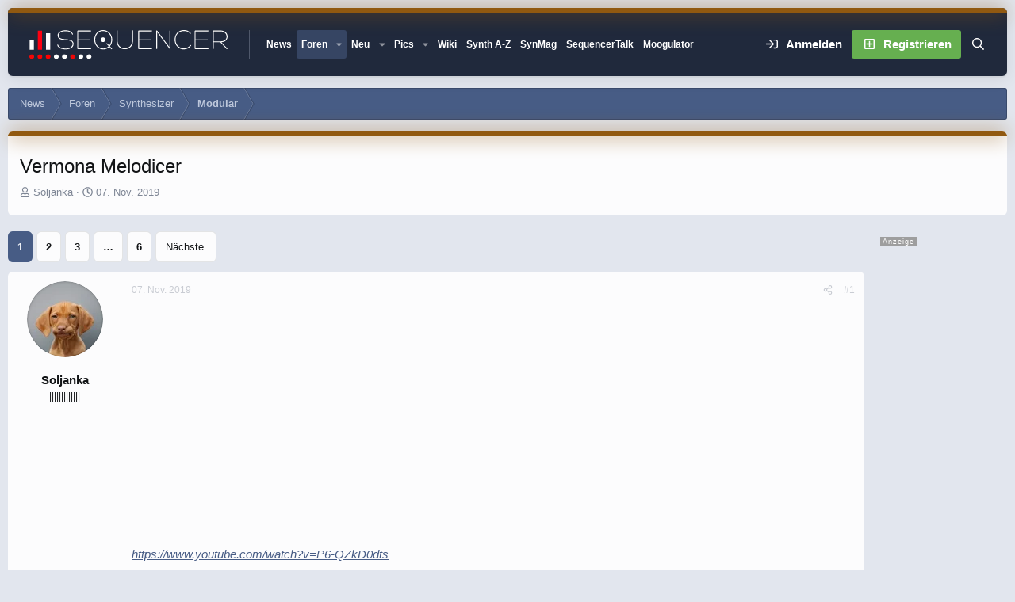

--- FILE ---
content_type: text/html; charset=utf-8
request_url: https://www.sequencer.de/synthesizer/threads/vermona-melodicer.150678/
body_size: 46735
content:

	

	
<!DOCTYPE html>
<html id="XF" lang="de-DE" dir="LTR"
	data-xf="2.3"
	data-app="public"
	
	
	data-template="thread_view"
	data-container-key="node-36"
	data-content-key="thread-150678"
	data-logged-in="false"
	data-cookie-prefix="xf_"
	data-csrf="1769047577,6c80f1840647b0259c0f26f800a6e8b4"
	data-style-id="12" 
	class="has-no-js template-thread_view"
	>
<head>
<script>
var customTargeting = 'Sequencer_all';
if (customTargeting == null || customTargeting == ''){
	customTargeting = 'Sequencer_all';
}
</script>
<script async src="https://securepubads.g.doubleclick.net/tag/js/gpt.js" data-cookiefirst-category="advertising"></script>
<script type="text/plain" data-cookiefirst-category="advertising">
 window.googletag = window.googletag || {cmd: []};
 googletag.cmd.push(function() {
	
   var mappingLeaderMain = googletag.sizeMapping().
	addSize([0, 0], [300, 250]).
   addSize([730, 200], [728, 90]).build();
   
   var mappingWideSky = googletag.sizeMapping().
	addSize([0, 0], []).
   addSize([900, 200], [160, 600]).build();

googleTagRotation = {};
googleTagRotation['MN_Leaderboard1'] = googletag.defineSlot('/12513921/MN_Leaderboard1', [728, 90], 'div-gpt-ad-1483366648484-0').defineSizeMapping(mappingLeaderMain).addService(googletag.pubads());
googleTagRotation['MN_Leaderboard2'] = googletag.defineSlot('/12513921/MN_Leaderboard2', [728, 90], 'div-gpt-ad-1483366648484-1').defineSizeMapping(mappingLeaderMain).addService(googletag.pubads());
googleTagRotation['MN_Leaderboard3'] = googletag.defineSlot('/12513921/MN_Leaderboard3', [728, 90], 'div-gpt-ad-1483366648484-2').defineSizeMapping(mappingLeaderMain).addService(googletag.pubads());



googleTagRotation['MN_MediumRectangle2'] = googletag.defineSlot('/12513921/MN_MediumRectangle2', [300, 250], 'div-gpt-ad-1483366648484-4').addService(googletag.pubads());



googleTagRotation['MN_WideSkyscraper1'] = googletag.defineSlot('/12513921/MN_WideSkyscraper1', [160, 600], 'div-gpt-ad-1483366648484-5').defineSizeMapping(mappingWideSky).addService(googletag.pubads());


googleTagRotation['MN_WideSkyscraper2'] = googletag.defineSlot('/12513921/MN_WideSkyscraper2', [160, 600], 'div-gpt-ad-1483366648484-6').addService(googletag.pubads());


	

    googletag.pubads().enableSingleRequest();
    googletag.pubads().collapseEmptyDivs();
    googletag.pubads().setTargeting('Sequencer', customTargeting);
	googletag.enableServices();

}); 


var resizeTimer; function resizer() { googletag.pubads().refresh([googleTagRotation['MN_Leaderboard1'], googleTagRotation['MN_Leaderboard2'], googleTagRotation['MN_Leaderboard3'], googleTagRotation['MN_WideSkyscraper1']]); } window.addEventListener("resize", function(){clearTimeout(resizeTimer); resizeTimer = setTimeout(resizer, 1000); });
	
</script>


	<link rel="preconnect" href="//consent-eu.cookiefirst.com">
	<script src="//consent-eu.cookiefirst.com/sites/sequencer.de-17f6e95b-5cf7-4099-9b70-257dee38821f/consent.js"></script>


<script>
	if (typeof dataLayer !== "undefined")
	{
		function gtag() { dataLayer.push(arguments); }
		gtag('consent', 'default', { 
			'ad_storage': 'granted',
			'analytics_storage': 'granted',
			'functionality_storage': 'granted',
			'personalization_storage': 'granted', 
			'wait_for_update': 1500
			 });
		gtag('set', 'ads_data_redaction', false);
	}
</script>



	<!-- Google Tag Manager -->
	<script type="text/plain" data-cookiefirst-category="necessary">(function(w,d,s,l,i){w[l]=w[l]||[];w[l].push({'gtm.start':
new Date().getTime(),event:'gtm.js'});var f=d.getElementsByTagName(s)[0],
j=d.createElement(s),dl=l!='dataLayer'?'&l='+l:'';j.async=true;j.src=
'https://www.googletagmanager.com/gtm.js?id='+i+dl;f.parentNode.insertBefore(j,f);
})(window,document,'script','dataLayer','GTM-KXJV3VT5');
	</script>
	<!-- End Google Tag Manager -->


<script defer data-domain="sequencer.de" src="https://pls.sequencer.de/js/script.js"></script>
	
	
	

	<meta charset="utf-8" />
	<title>Vermona Melodicer | Sequencer - Die Synthesizer Zentrale</title>
	<link rel="manifest" href="/synthesizer/webmanifest.php">

	<meta http-equiv="X-UA-Compatible" content="IE=Edge" />
	<meta name="viewport" content="width=device-width, initial-scale=1, viewport-fit=cover">

	
		
			
				<meta name="theme-color" media="(prefers-color-scheme: light)" content="#364563" />
				<meta name="theme-color" media="(prefers-color-scheme: dark)" content="#16181d" />
			
		
	

	<meta name="apple-mobile-web-app-title" content="Sequencer">
	
		<link rel="apple-touch-icon" href="/synthesizer/data/assets/logo/favicon-192x192.png">
		

	
		
		<meta name="description" content="https://www.youtube.com/watch?v=P6-QZkD0dts" />
		<meta property="og:description" content="https://www.youtube.com/watch?v=P6-QZkD0dts" />
		<meta property="twitter:description" content="https://www.youtube.com/watch?v=P6-QZkD0dts" />
	
	
		<meta property="og:url" content="https://www.sequencer.de/synthesizer/threads/vermona-melodicer.150678/" />
	
		<link rel="canonical" href="https://www.sequencer.de/synthesizer/threads/vermona-melodicer.150678/" />
	
		<link rel="next" href="/synthesizer/threads/vermona-melodicer.150678/page-2" />
	

	
		
	
	
	<meta property="og:site_name" content="Sequencer - Die Synthesizer Zentrale" />


	
	
		
	
	
	<meta property="og:type" content="website" />


	
	
		
	
	
	
		<meta property="og:title" content="Vermona Melodicer" />
		<meta property="twitter:title" content="Vermona Melodicer" />
	


	
	
	
	

	
	
	
	
		
	
	

	<link rel="stylesheet" href="/synthesizer/css.php?css=public%3Anormalize.css%2Cpublic%3Afa.css%2Cpublic%3Avariations.less%2Cpublic%3Acore.less%2Cpublic%3Aapp.less&amp;s=12&amp;l=10&amp;d=1769011558&amp;k=55e14c0d17dd64165358aeb45290b142fc469724" />

	<link rel="stylesheet" href="/synthesizer/css.php?css=public%3Abb_code.less%2Cpublic%3Amb_smallSidebar.less%2Cpublic%3Amessage.less%2Cpublic%3Amicom_tts_macro.less%2Cpublic%3Astructured_list.less%2Cpublic%3Aextra.less&amp;s=12&amp;l=10&amp;d=1769011558&amp;k=39271bae84c3216206617a7ddde4c13c7d993fbc" />
<style>
.scrlSky {
position: fixed !important;
top: 80px !important;
}
</style>
<style>

		span[data-s9e-mediaembedX] span iframe,
		iframe[data-s9e-mediaembedX]
		{
			width: 100%;
			max-width: 600px;
			min-height: 300px;
			border: none;
		}	
	
</style>
<style>

.seq-sigmum {
    display: none;
	width: 35px;
	margin-top: 5px;
}

.is-sticky .seq-sigmum {
    display: inline-block;
}


</style>


	
		<script src="/synthesizer/js/xf/preamble.min.js?_v=41966d89"></script>
	

	
	<script src="/synthesizer/js/vendor/vendor-compiled.js?_v=41966d89" defer></script>
	<script src="/synthesizer/js/xf/core-compiled.js?_v=41966d89" defer></script>

	<script>
		XF.ready(() =>
		{
			XF.extendObject(true, XF.config, {
				// 
				userId: 0,
				enablePush: false,
				pushAppServerKey: '',
				url: {
					fullBase: 'https://www.sequencer.de/synthesizer/',
					basePath: '/synthesizer/',
					css: '/synthesizer/css.php?css=__SENTINEL__&s=12&l=10&d=1769011558',
					js: '/synthesizer/js/__SENTINEL__?_v=41966d89',
					icon: '/synthesizer/data/local/icons/__VARIANT__.svg?v=1769011562#__NAME__',
					iconInline: '/synthesizer/styles/fa/__VARIANT__/__NAME__.svg?v=5.15.3',
					keepAlive: '/synthesizer/login/keep-alive'
				},
				cookie: {
					path: '/',
					domain: '',
					prefix: 'xf_',
					secure: true,
					consentMode: 'disabled',
					consented: ["optional","_third_party"]
				},
				cacheKey: 'f3ed7234243583f554e27d349fe769c5',
				csrf: '1769047577,6c80f1840647b0259c0f26f800a6e8b4',
				js: {},
				fullJs: false,
				css: {"public:bb_code.less":true,"public:mb_smallSidebar.less":true,"public:message.less":true,"public:micom_tts_macro.less":true,"public:structured_list.less":true,"public:extra.less":true},
				time: {
					now: 1769047577,
					today: 1769036400,
					todayDow: 4,
					tomorrow: 1769122800,
					yesterday: 1768950000,
					week: 1768518000,
					month: 1767222000,
					year: 1767222000
				},
				style: {
					light: 'default',
					dark: 'alternate',
					defaultColorScheme: 'light'
				},
				borderSizeFeature: '3px',
				fontAwesomeWeight: 'r',
				enableRtnProtect: true,
				
				enableFormSubmitSticky: true,
				imageOptimization: 'optimize',
				imageOptimizationQuality: 0.85,
				uploadMaxFilesize: 104857600,
				uploadMaxWidth: 0,
				uploadMaxHeight: 0,
				allowedVideoExtensions: ["m4v","mov","mp4","mp4v","mpeg","mpg","ogv","webm"],
				allowedAudioExtensions: ["mp3","opus","ogg","wav"],
				shortcodeToEmoji: true,
				visitorCounts: {
					conversations_unread: '0',
					alerts_unviewed: '0',
					total_unread: '0',
					title_count: true,
					icon_indicator: true
				},
				jsMt: {"xf\/action.js":"2ba3b42c","xf\/embed.js":"11cc909f","xf\/form.js":"2ba3b42c","xf\/structure.js":"2ba3b42c","xf\/tooltip.js":"2ba3b42c"},
				jsState: {},
				publicMetadataLogoUrl: '',
				publicPushBadgeUrl: 'https://www.sequencer.de/synthesizer/styles/default/xenforo/bell.png'
			})

			XF.extendObject(XF.phrases, {
				// 
"svStandardLib_time.day": "{count} day",
"svStandardLib_time.days": "{count} Tage",
"svStandardLib_time.hour": "{count} hour",
"svStandardLib_time.hours": "{count} Stunden",
"svStandardLib_time.minute": "{count} Minuten",
"svStandardLib_time.minutes": "{count} Minuten",
"svStandardLib_time.month": "{count} month",
"svStandardLib_time.months": "{count} Monate",
"svStandardLib_time.second": "{count} second",
"svStandardLib_time.seconds": "{count} Sekunden",
"svStandardLib_time.week": "time.week",
"svStandardLib_time.weeks": "{count} Wochen",
"svStandardLib_time.year": "{count} year",
"svStandardLib_time.years": "{count} Jahre",
				date_x_at_time_y:     "{date} um {time}",
				day_x_at_time_y:      "{day} um {time}",
				yesterday_at_x:       "Gestern um {time}",
				x_minutes_ago:        "Vor {minutes} Minuten",
				one_minute_ago:       "vor 1 Minute",
				a_moment_ago:         "Gerade eben",
				today_at_x:           "Heute um {time}",
				in_a_moment:          "In einem Moment",
				in_a_minute:          "In einer Minute",
				in_x_minutes:         "In {minutes} Minute(n)",
				later_today_at_x:     "heute um {time}",
				tomorrow_at_x:        "Morgen um {time}",
				short_date_x_minutes: "{minutes}m",
				short_date_x_hours:   "{hours}h",
				short_date_x_days:    "{days}d",

				day0: "Sonntag",
				day1: "Montag",
				day2: "Dienstag",
				day3: "Mittwoch",
				day4: "Donnerstag",
				day5: "Freitag",
				day6: "Samstag",

				dayShort0: "So",
				dayShort1: "Mo",
				dayShort2: "Di",
				dayShort3: "Mi",
				dayShort4: "Do",
				dayShort5: "Fr",
				dayShort6: "Sa",

				month0: "Januar",
				month1: "Februar",
				month2: "März",
				month3: "April",
				month4: "Mai",
				month5: "Juni",
				month6: "Juli",
				month7: "August",
				month8: "September",
				month9: "Oktober",
				month10: "November",
				month11: "Dezember",

				active_user_changed_reload_page: "Der aktive Benutzer hat sich geändert. Lade die Seite für die neueste Version neu.",
				server_did_not_respond_in_time_try_again: "Der Server hat nicht rechtzeitig geantwortet. Bitte versuche es erneut.",
				oops_we_ran_into_some_problems: "So klappt das nicht - Fehler 808<br>\n<br><br>\nKeine Wale hier! \n<br>\n<br><br><br>\n-<a href=\"https://www.sequencer.de/synthesizer/\">HOME<\/a>-",
				oops_we_ran_into_some_problems_more_details_console: "Oops! Wir sind auf ein Problem gestoßen. Bitte versuche es später noch einmal. Weitere Fehlerdetails findest du in der Browserkonsole.",
				file_too_large_to_upload: "Die Datei ist zu groß, um hochgeladen zu werden.",
				uploaded_file_is_too_large_for_server_to_process: "Die hochgeladene Datei ist zu groß, als dass der Server sie verarbeiten könnte.",
				files_being_uploaded_are_you_sure: "Die Dateien werden noch immer hochgeladen. Bist du sicher, dass du dieses Formular abschicken möchtest?",
				attach: "Dateien anhängen",
				rich_text_box: "Rich-Text-Feld",
				close: "Schließen",
				link_copied_to_clipboard: "Link in die Zwischenablage kopiert.",
				text_copied_to_clipboard: "Text wurde in die Zwischenablage kopiert.",
				loading: "Laden…",
				you_have_exceeded_maximum_number_of_selectable_items: "Du hast die maximale Anzahl der auswählbaren Elemente überschritten.",

				processing: "Verarbeitung",
				'processing...': "Verarbeitung…",

				showing_x_of_y_items: "Anzeigen von {count} von {total} Element(en)",
				showing_all_items: "Anzeige aller Elemente",
				no_items_to_display: "Keine anzuzeigenden Einträge",

				number_button_up: "Erhöhen",
				number_button_down: "Verringern",

				push_enable_notification_title: "Push-Benachrichtigungen erfolgreich für Sequencer - Die Synthesizer Zentrale aktiviert",
				push_enable_notification_body: "Danke für das Einschalten der Push-Benachrichtigungen!",

				pull_down_to_refresh: "Nach unten ziehen zum Aktualisieren",
				release_to_refresh: "Loslassen zum Aktualisieren",
				refreshing: "Aktualisieren…"
			})
		})
	</script>

	<script>
XF.ready(() =>
{

            var mb_p_a = [{"name":"Avid","link":"https:\/\/www.thomann.de\/de\/avid_software.html","data":" data-tlink=\"Avid\""},{"name":"Izotope","link":"https:\/\/www.thomann.de\/de\/izotope_software.html","data":" data-tlink=\"Izotope\""},{"name":"Ableton","link":"https:\/\/www.thomann.de\/de\/ableton_software.html","data":" data-tlink=\"Ableton\""},{"name":"Native Instruments","link":"https:\/\/www.thomann.de\/de\/native_instruments_software.html","data":" data-tlink=\"NativeInstruments\""},{"name":"Toontrack","link":"https:\/\/www.thomann.de\/de\/toontrack_software.html","data":" data-tlink=\"Toontrack\""},{"name":"Behringer","link":"https:\/\/www.thomann.de\/de\/behringer_synthesizer.html","data":" data-tlink=\"Behringer\""},{"name":"Elektron","link":"https:\/\/www.thomann.de\/de\/elektron_synthesizer.html","data":" data-tlink=\"Elektron\""},{"name":"Moog","link":"https:\/\/www.thomann.de\/de\/moog_synthesizer.html","data":" data-tlink=\"Moog\""},{"name":"Shure","link":"https:\/\/www.thomann.de\/de\/shure_mikrofone.html","data":" data-tlink=\"Shure\""},{"name":"Sennheiser","link":"https:\/\/www.thomann.de\/de\/sennheiser_mikrofone.html","data":" data-tlink=\"Sennheiser\""},{"name":"Rode","link":"https:\/\/www.thomann.de\/de\/rode_mikrofone.html","data":" data-tlink=\"Rode\""},{"name":"Steinberg","link":"https:\/\/www.thomann.de\/de\/steinberg.html","data":" data-tlink=\"Steinberg\""},{"name":"Magix","link":"https:\/\/www.thomann.de\/de\/magix.html","data":" data-tlink=\"Magix\""},{"name":"Arturia","link":"https:\/\/www.thomann.de\/de\/arturia.html","data":" data-tlink=\"Arturia\""},{"name":"Motu","link":"https:\/\/www.thomann.de\/de\/motu.html","data":" data-tlink=\"Motu\""},{"name":"Studio Monitor","link":"https:\/\/www.thomann.de\/intl\/studio_recording.html","data":" data-tlink=\"StudioMonitor\""},{"name":"Focusrite","link":"https:\/\/www.thomann.de\/intl\/focusrite_studio_recording.html","data":" data-tlink=\"Focusrite\""},{"name":"Zoom","link":"https:\/\/www.thomann.de\/intl\/zoom_studio_recording.html","data":" data-tlink=\"Zoom\""},{"name":"Rode","link":"https:\/\/www.thomann.de\/intl\/rode_studio_recording.html","data":" data-tlink=\"Rode\""},{"name":"Universal Audio","link":"https:\/\/www.thomann.de\/intl\/universal_audio_studio_recording.html","data":" data-tlink=\"UniversalAudio\""},{"name":"Tascam","link":"https:\/\/www.thomann.de\/intl\/tascam_studio_recording.html","data":" data-tlink=\"Tascam\""},{"name":"Audiointerface","link":"https:\/\/www.thomann.de\/intl\/audiointerfaces.html","data":" data-tlink=\"Audiointerface\""},{"name":"Sennheiser","link":"https:\/\/www.thomann.de\/intl\/sennheiser_studio_recording.html","data":" data-tlink=\"Sennheiser\""},{"name":"clavia","link":"https:\/\/www.thomann.de\/intl\/clavia_nord_stage_pianos.html","data":" data-tlink=\"clavia\""}];
        
            mb_p_a.forEach(function (item) {
                var P_A_RX = new RegExp('\\b' + item.name + '\\b(?![^<]*>|[^<>]*</)', 'mi');
                document.querySelectorAll('.bbWrapper').forEach(function (element) {
                    if (element.querySelectorAll('a.synth-device').length === 0) {
                        element.innerHTML = element.innerHTML.replace(P_A_RX, '<a href="' + item.link + '" target="_blank"' + item.data + '>' + item.name + '</a>');
                    }
                });
            });
        
            document.querySelectorAll("[data-content^='post-']").forEach(function (post) {
                var height = post.querySelector('.message-user').offsetHeight;
                post.querySelector('.message-userContent').style.minHeight = height + "px";
            });
        
})
</script>
<script>
XF.ready(() =>
{


	var mediaUrls = [], mediaUrlsJson = "youtube=>https:\/\/policies.google.com\/privacy\ntwitter=>https:\/\/twitter.com\/de\/privacy\napplemusic=>https:\/\/www.apple.com\/de\/legal\/privacy\/data\/de\/apple-music\/\napplepodcasts=>https:\/\/www.apple.com\/de\/legal\/privacy\/data\/de\/apple-podcasts\/\naudioboom=>https:\/\/audioboom.com\/about\/privacy\naudiomack=>https:\/\/audiomack.com\/about\/privacy-policy\nbandcamp=>https:\/\/bandcamp.com\/privacy\nfacebook=>https:\/\/de-de.facebook.com\/privacy\/policy\/\nflickr=>https:\/\/www.flickr.com\/help\/privacy\/\ngetty=>https:\/\/www.gettyimages.de\/company\/privacy-policy\ngifs=>https:\/\/gifs.com\/policies\/privacy\ngiphy=>https:\/\/support.giphy.com\/hc\/en-us\/articles\/360032872931\ngist=>https:\/\/docs.github.com\/de\/site-policy\/privacy-policies\/github-privacy-statement\ngoogledrive=>https:\/\/policies.google.com\/privacy?hl=de\ngooglesheets=>https:\/\/policies.google.com\/privacy?hl=de\nimgur=>https:\/\/imgur.com\/privacy\ninstagram=>https:\/\/www.instagram.com\/legal\/privacy\/\npinterest=>https:\/\/policy.pinterest.com\/de\/privacy-policy\nsoundcloud=>https:\/\/soundcloud.com\/pages\/privacy\nspotify=>https:\/\/www.spotify.com\/de\/legal\/privacy-policy\/\ntelegram=>https:\/\/telegram.org\/privacy?setln=de\nthreads=>https:\/\/help.instagram.com\/515230437301944\/\ntiktok=>https:\/\/www.tiktok.com\/safety\/de-de\/privacy-and-security-on-tiktok\/\ntumblr=>https:\/\/www.tumblr.com\/privacy\/de\nvideodetective=>https:\/\/videodetective.com\/privacy\nvimeo=>https:\/\/vimeo.com\/privacy\ntwitch=>https:\/\/www.twitch.tv\/p\/de-de\/legal\/privacy-notice\/", mediaUrlsTmp = [];

	if(mediaUrlsJson.length)
	{
		mediaUrlsTmp = mediaUrlsJson.split(/\r?\n/);
	}

	mediaUrlsTmp.forEach(function(value) 
	{
		var tmp = value.split('=>');
		mediaUrls[tmp[0]] = tmp[1];
	});

	function handleMedia()
	{
		var iframes = document.querySelectorAll("iframe:not([src])[data-src][data-cookiefirst-category=functional]");	   
		iframes.forEach(function(iframe)
		{
			var mediaStrg = iframe.closest("[data-s9e-mediaembedX]").getAttribute("data-s9e-mediaembedX");		

		
		var privUrl = "https://www.sequencer.de/synthesizer/datenschutz/";
			if (mediaUrls[mediaStrg]) {
				privUrl = mediaUrls[mediaStrg];
			}
			mediaStrg = mediaStrg.charAt(0).toUpperCase() + mediaStrg.slice(1);
			var dataSrc = iframe.getAttribute("data-src");
			var mainPart = dataSrc.split("/")[1];
			var newSrc = mainPart.split(".").join(".") + "." + iframe.getAttribute("id");

			var iframeDoc = iframe.contentDocument || iframe.contentWindow.document;
			var head = iframeDoc.querySelector("head");
			var body = iframeDoc.querySelector("body");

			var metaTag = iframeDoc.createElement("meta");
			metaTag.name = "robots";
			metaTag.content = "noindex";
			head.appendChild(metaTag);

			var styleTag = iframeDoc.createElement("style");
			styleTag.textContent = `
		body,html { font-family: Arial, Helvetica, sans-serif; margin: 0; }
		.videoPlaceholder { vertical-align: middle; border: thin solid #ccc; text-align: center; color: #777; font-size: .8em; width: 100%; height: 100%; padding: 0; background: #ddd; background: linear-gradient(42deg,#ddd 46%,#fafafa 100%); }
		.dsOverlay { width: 100%; background-color: #333; box-sizing: border-box; padding: 5px 15px; color: #fff; display: block; margin-top: 20px; }
		.videoPlaceholder a { color: #2168da; text-decoration: underline; font-size: 1.2em; font-weight: 700; }
		.videoPlaceholder label { color: #fff; cursor: pointer; font-size: 1.1em; }
		.videoPlaceholder label small { vertical-align: top; font-size: .9em; }
		.videoPlaceholder #loadExtContent { border: none; background-color: #d11; color: #fff; border-radius: 15px; padding: 8px 14px; font-size: 1.3em; font-weight: 700; cursor: pointer !important; }
		#loadExtContent i { font-weight: 700; }
		`;
			head.appendChild(styleTag);

			var scriptTag = iframeDoc.createElement("script");
			scriptTag.textContent = `
		function getCheckbox() {
		return document.getElementById('allowYt');
		}
		function accExtMedia() {
		var checkbox = getCheckbox();
		if (checkbox.checked) {
		window.parent.accIframe(window, 'all');
		} else {
		window.parent.accIframe(window, 'single');
		}
		}
		`;
			head.appendChild(scriptTag);

			var contentDiv = document.createElement("div");
			contentDiv.className = "cookiefirst-disabled-resource videoPlaceholder";
			contentDiv.innerHTML = `
		<i class='fa--xf fas fa-photo-video' aria-hidden='true'></i>
		<div class='dsOverlay'>
			<p>Mit dem Laden des Inhaltes akzeptieren Sie die Datenschutzerklärung von ${mediaStrg}.</p>
			<p><a href='${privUrl}' target='_blank' title='${mediaStrg}-Datenschutzerklärung'>${mediaStrg}-Datenschutzerklärung</a></p>
			<p><button id='loadExtContent' onClick='accExtMedia();'><i class='fa--xf fas fa-play' aria-hidden='true'></i>${mediaStrg}-Inhalt laden &#9658;</button><br><br>
				<label class='allowYt'><input type='checkbox' id='allowYt' checked=''> <small>Externe Medien immer zulassen</small></label></p>
			<p><br>🔗 <a href='${dataSrc}' target='blank'>${dataSrc}</a></p>
		</div>
		`;
			body.appendChild(contentDiv);
		});
	}
	handleMedia();

	if (window.CookieFirst)
	{
		var consent = window.CookieFirst.consent;
		if (!consent.functional)
		{
			handleMedia();
		}
	}
	else
	{
		window.addEventListener("cf_init", function()
		{
			if (window.CookieFirst && !window.CookieFirst.consent)
			{
				window.addEventListener("cf_consent", function()
				{
					window.location.reload();
				});
			}
			var consent = window.CookieFirst.consent;
			if (consent !== null && consent !== undefined && consent.functional !== null && consent.functional !== undefined)
			{
				handleMedia();
			}
			else
			{
				var preSpans = document.querySelectorAll("*[data-s9e-mediaembedX]");
				preSpans.forEach(function(spanThis)
				{
					var value = spanThis.getAttribute("data-s9e-mediaembedX");
					spanThis.setAttribute("data-s9e-mediaembed", value);
					spanThis.removeAttribute("data-s9e-mediaembedX");
				});
			}
		});
	}
	window.accIframe = function(frmObj, objDim)
	{
		var iframe = frmObj.frameElement;
		if (objDim == "all")
		{
			CookieFirst.acceptCategory('functional');
		} else if (objDim == "single")
		{
			var realSrc = iframe.getAttribute("data-src");
			iframe.setAttribute("src", realSrc);
			var closestElem = iframe.closest("[data-s9e-mediaembedX]");
			closestElem.setAttribute("data-s9e-mediaembed", closestElem.getAttribute("data-s9e-mediaembedX"));
			closestElem.removeAttribute("data-s9e-mediaembedX");
		}
	};

  
})
</script>



	
<link rel="icon" href="/favicon.svg" type="image/svg+xml">
		<link rel="icon" type="image/png" href="https://www.sequencer.de/synthesizer/data/assets/logo/favicon-32x32.png" sizes="32x32" />
	

	

	<script>
(function(){
let xfhtml = document.getElementById('XF');
function applySetting(settingName, settingOn, allowToggle){
	
	// Theme editor is enabled. Check for selected toggle, otherwise apply default
		if(allowToggle === 1){
			let choice = localStorage.getItem(settingName);
			if( (choice === 'on') || (!choice && (settingOn === 1)) ){
				xfhtml.classList.add(settingName);
			}
		} else if(settingOn === 1){
			xfhtml.classList.add(settingName);
		}
	
}

applySetting('focus-mobile-navigation-bar', 1, 1);


applySetting('focus-fluid', 1, 1);


applySetting('focus-grid', 0, 1);



applySetting('focus-sidebar-flip', 0, 1);


applySetting('focus-snow', 0, 1);




	xfhtml.setAttribute('data-focus-bg', '1');

})();
</script>


</head>
<body data-template="thread_view">


	<!-- Google Tag Manager (noscript) -->
	<noscript><iframe src="https://www.googletagmanager.com/ns.html?id=GTM-KXJV3VT5"
					  height="0" width="0" style="display:none;visibility:hidden"></iframe></noscript>
	<!-- End Google Tag Manager (noscript) -->

<!-- Google Tag Manager (noscript) -->
<noscript><iframe src="https://www.googletagmanager.com/ns.html?id=GTM-KXJV3VT5"
height="0" width="0" style="display:none;visibility:hidden"></iframe></noscript>
<!-- End Google Tag Manager (noscript) -->







	
	
	











  
    
    
    


    
  
    



    
    
    
    


    
    
    


    
    
    
    




















<div class="p-pageWrapper focus-width" id="top">

	<div class='focus-wrapper'>


			<!-- Header: start -->
			<header class="p-header" id="header">
				<div class="p-header-inner">
					<div class="p-header-content">

						

	

	<!-- Logo -->
	<div class="p-header-logo p-header-logo--image">
		<a href="/synthesizer/" class='focus-logo'>
			
			
				<span class='focus-logo--image'>
	                

	

	
		
		

		
	
		
		

		
	

	

	<picture data-variations="{&quot;default&quot;:{&quot;1&quot;:&quot;https:\/\/www.sequencer.de\/synthesizer\/styles\/sequencer\/sequencer-logo-white.svg&quot;,&quot;2&quot;:null},&quot;alternate&quot;:{&quot;1&quot;:&quot;https:\/\/www.sequencer.de\/synthesizer\/styles\/sequencer\/sequencer-logo-white.svg&quot;,&quot;2&quot;:null}}">
		
		
		

		
			
			
			

			
		

		<img src="https://www.sequencer.de/synthesizer/styles/sequencer/sequencer-logo-white.svg"  width="250" height="" alt="Sequencer - Die Synthesizer Zentrale"  />
	</picture>


	            </span>
	        
	        
		</a>
	</div>


	
    
    <!-- Navigation wrap -->
    <nav class='focus-wrap-nav'>
		<div class="p-nav-scroller hScroller" data-xf-init="h-scroller" data-auto-scroll=".p-navEl.is-selected">
			<div class="hScroller-scroll">
				<ul class="p-nav-list js-offCanvasNavSource">
				
					<li>
						
	<div class="p-navEl " >
		

			
	
	<a href="https://www.sequencer.de"
		class="p-navEl-link "
		
		data-xf-key="1"
		data-nav-id="11111">News</a>


			

		
		
	</div>

					</li>
				
					<li>
						
	<div class="p-navEl is-selected" data-has-children="true">
		

			
	
	<a href="/synthesizer/"
		class="p-navEl-link p-navEl-link--splitMenu "
		 name="Forum Übersicht"
		
		data-nav-id="forums">Foren</a>


			<a data-xf-key="2"
				data-xf-click="menu"
				data-menu-pos-ref="< .p-navEl"
				class="p-navEl-splitTrigger"
				role="button"
				tabindex="0"
				aria-label="Toggle erweitert"
				aria-expanded="false"
				aria-haspopup="true"></a>

		
		
			<div class="menu menu--structural" data-menu="menu" aria-hidden="true">
				<div class="menu-content">
					
						
	
	
	<a href="/synthesizer/whats-new/posts/"
		class="menu-linkRow u-indentDepth0 js-offCanvasCopy "
		
		
		data-nav-id="newPosts">Neue Beiträge</a>

	

					
						
	
	
	<a href="/synthesizer/search/?type=post"
		class="menu-linkRow u-indentDepth0 js-offCanvasCopy "
		
		
		data-nav-id="searchForums">Foren durchsuchen</a>

	

					
				</div>
			</div>
		
	</div>

					</li>
				
					<li>
						
	<div class="p-navEl " data-has-children="true">
		

			
	
	<a href="/synthesizer/whats-new/posts/?skip=1"
		class="p-navEl-link p-navEl-link--splitMenu "
		
		
		data-nav-id="whatsNew">Neu</a>


			<a data-xf-key="3"
				data-xf-click="menu"
				data-menu-pos-ref="< .p-navEl"
				class="p-navEl-splitTrigger"
				role="button"
				tabindex="0"
				aria-label="Toggle erweitert"
				aria-expanded="false"
				aria-haspopup="true"></a>

		
		
			<div class="menu menu--structural" data-menu="menu" aria-hidden="true">
				<div class="menu-content">
					
						
	
	
	<a href="/synthesizer/whats-new/posts/"
		class="menu-linkRow u-indentDepth0 js-offCanvasCopy "
		 rel="nofollow"
		
		data-nav-id="whatsNewPosts">Neue Beiträge</a>

	

					
						
	
	
	<a href="/synthesizer/whats-new/profile-posts/"
		class="menu-linkRow u-indentDepth0 js-offCanvasCopy "
		 rel="nofollow"
		
		data-nav-id="whatsNewProfilePosts">Neue Shouts</a>

	

					
						
	
	
	<a href="/synthesizer/whats-new/media/"
		class="menu-linkRow u-indentDepth0 js-offCanvasCopy "
		 rel="nofollow"
		
		data-nav-id="xfmgWhatsNewNewMedia">Neue Medien</a>

	

					
						
	
	
	<a href="/synthesizer/whats-new/classifieds/"
		class="menu-linkRow u-indentDepth0 js-offCanvasCopy "
		 rel="nofollow"
		
		data-nav-id="classifiedsWhatsNew">Neue Inserate</a>

	

					
						
	
	
	<a href="/synthesizer/whats-new/media-comments/"
		class="menu-linkRow u-indentDepth0 js-offCanvasCopy "
		 rel="nofollow"
		
		data-nav-id="xfmgWhatsNewMediaComments">Medienkommentare</a>

	

					
						
	
	
	<a href="/synthesizer/whats-new/latest-activity"
		class="menu-linkRow u-indentDepth0 js-offCanvasCopy "
		 rel="nofollow"
		
		data-nav-id="latestActivity">Neue Aktivitäten</a>

	

					
						
	
	
	<a href="https://www.sequencer.de/synthesizer/forums/funktionsraum.45/"
		class="menu-linkRow u-indentDepth0 js-offCanvasCopy "
		 target="_self" title="Funktionsraum anzeigen (Off Topic)"
		
		data-nav-id="Funktionsraum">OT-Forum</a>

	

					
				</div>
			</div>
		
	</div>

					</li>
				
					<li>
						
	<div class="p-navEl " data-has-children="true">
		

			
	
	<a href="/synthesizer/media/"
		class="p-navEl-link p-navEl-link--splitMenu "
		 Title="Bilder von Events, Studios von Sequencer.de"
		
		data-nav-id="xfmg">Pics</a>


			<a data-xf-key="4"
				data-xf-click="menu"
				data-menu-pos-ref="< .p-navEl"
				class="p-navEl-splitTrigger"
				role="button"
				tabindex="0"
				aria-label="Toggle erweitert"
				aria-expanded="false"
				aria-haspopup="true"></a>

		
		
			<div class="menu menu--structural" data-menu="menu" aria-hidden="true">
				<div class="menu-content">
					
						
	
	
	<a href="/synthesizer/whats-new/media/"
		class="menu-linkRow u-indentDepth0 js-offCanvasCopy "
		 rel="nofollow"
		
		data-nav-id="xfmgNewMedia">Neue Medien</a>

	

					
						
	
	
	<a href="/synthesizer/whats-new/media-comments/"
		class="menu-linkRow u-indentDepth0 js-offCanvasCopy "
		 rel="nofollow"
		
		data-nav-id="xfmgNewComments">Neue Kommentare</a>

	

					
						
	
	
	<a href="/synthesizer/search/?type=xfmg_media"
		class="menu-linkRow u-indentDepth0 js-offCanvasCopy "
		
		
		data-nav-id="xfmgSearchMedia">Medien suchen</a>

	

					
				</div>
			</div>
		
	</div>

					</li>
				
					<li>
						
	<div class="p-navEl " >
		

			
	
	<a href="https://www.sequencer.de/synth"
		class="p-navEl-link "
		 target="_blank" title="Synthesizer Wiki Datenbank des Forums"
		data-xf-key="5"
		data-nav-id="SynthWiki">Wiki</a>


			

		
		
	</div>

					</li>
				
					<li>
						
	<div class="p-navEl " >
		

			
	
	<a href="https://www.sequencer.de/syns"
		class="p-navEl-link "
		 title="Synthesizer-Datenbank 1967-2024" target="_blank"
		data-xf-key="6"
		data-nav-id="2">Synth A-Z</a>


			

		
		
	</div>

					</li>
				
					<li>
						
	<div class="p-navEl " >
		

			
	
	<a href="https://www.synthesizermagazin.de"
		class="p-navEl-link "
		 rel="nofollow" title="Synthesizer-Magazin" target="_blank"
		data-xf-key="7"
		data-nav-id="5">SynMag</a>


			

		
		
	</div>

					</li>
				
					<li>
						
	<div class="p-navEl " >
		

			
	
	<a href="https://steady.page/de/sequencertalk/posts"
		class="p-navEl-link "
		 title="SequencerTalk Videocast mit Moogulator &amp; Dean Freud" target="_blank"
		data-xf-key="8"
		data-nav-id="SequencerTalk">SequencerTalk</a>


			

		
		
	</div>

					</li>
				
					<li>
						
	<div class="p-navEl " >
		

			
	
	<a href="https://www.moogulator.com"
		class="p-navEl-link "
		 title="Moogulator Live Performer ultraelectronic" target="_blank"
		data-xf-key="9"
		data-nav-id="6">Moogulator</a>


			

		
		
	</div>

					</li>
				
				</ul>
			</div>
		</div>
	</nav>
    

    
	<div class='focus-wrap-user'>
    
		<div class="p-nav-opposite">
			<div class="p-navgroup p-account p-navgroup--guest">
				
					<a href="/synthesizer/login/" class="p-navgroup-link p-navgroup-link--textual p-navgroup-link--logIn" data-xf-click="overlay" data-follow-redirects="on">
						<span class="p-navgroup-linkText">Anmelden</span>
					</a>
					
						<a href="/synthesizer/login/register" class="p-navgroup-link p-navgroup-link--textual p-navgroup-link--register" data-xf-click="overlay" data-follow-redirects="on">
							<span class="p-navgroup-linkText">Registrieren</span>
						</a>
					
				
				
				
			
	            
			</div>

			<div class="p-navgroup p-discovery">
				<a href="/synthesizer/whats-new/"
					class="p-navgroup-link p-navgroup-link--iconic p-navgroup-link--whatsnew"
				   	aria-label="Neu"
					title="Neu">
					<i aria-hidden="true"></i>
					<span class="p-navgroup-linkText">Neu</span>
				</a>

				
					<a href="/synthesizer/search/"
						class="p-navgroup-link p-navgroup-link--iconic p-navgroup-link--search"
						data-xf-click="menu"
						data-xf-key="/"
						aria-label="Suche"
						aria-expanded="false"
						aria-haspopup="true"
						title="Suche">
						<i aria-hidden="true"></i>
						<!-- <span class="p-navgroup-linkText">Suche</span> -->
					</a>
					<div class="menu menu--structural menu--wide" data-menu="menu" aria-hidden="true">
						<form action="/synthesizer/search/search" method="post"
							class="menu-content"
							data-xf-init="quick-search">

							<h3 class="menu-header">Suche</h3>
							
							<div class="menu-row">
								
									<div class="inputGroup inputGroup--joined">
										<input type="text" class="input" data-xf-init="search-auto-complete" name="keywords" data-acurl="/synthesizer/search/auto-complete" placeholder="Suche…" aria-label="Suche" data-menu-autofocus="true" />
										
			<select name="constraints" class="js-quickSearch-constraint input" aria-label="Suchen in">
				<option value="">Überall</option>
<option value="{&quot;search_type&quot;:&quot;post&quot;}">Themen</option>
<option value="{&quot;search_type&quot;:&quot;post&quot;,&quot;c&quot;:{&quot;nodes&quot;:[36],&quot;child_nodes&quot;:1}}">Dieses Forum</option>
<option value="{&quot;search_type&quot;:&quot;post&quot;,&quot;c&quot;:{&quot;thread&quot;:150678}}">Dieses Thema</option>

			</select>
		
									</div>
									
							</div>

							
							<div class="menu-row">
								<label class="iconic"><input type="checkbox"  name="c[title_only]" value="1" /><i aria-hidden="true"></i><span class="iconic-label">Nur Titel durchsuchen

											
												<span tabindex="0" role="button"
													  data-xf-init="tooltip" data-trigger="hover focus click" title="Schlagworte auch durchsuchen">

													<i class="fa--xf far fa-question-circle  u-muted u-smaller"><svg xmlns="http://www.w3.org/2000/svg" role="img" ><title>Anmerkung</title><use href="/synthesizer/data/local/icons/regular.svg?v=1769011562#question-circle"></use></svg></i>
												</span></span></label>

							</div>
							
<div class="menu-row">
	<label class="iconic"><input type="checkbox"  name="c[exclude_classifieds]" value="1" /><i aria-hidden="true"></i><span class="iconic-label">Keine Markt-Inserate anzeigen</span></label>

</div>


							<div class="menu-row">
								<div class="inputGroup">
									<span class="inputGroup-text" id="ctrl_search_menu_by_member">Von:</span>
									<input type="text" class="input" name="c[users]" data-xf-init="auto-complete" placeholder="Leute" aria-labelledby="ctrl_search_menu_by_member" />
								</div>
							</div>
							<div class="menu-footer">
								<span class="menu-footer-controls">
									<button type="submit" class="button button--icon button--icon--search button--primary"><i class="fa--xf far fa-search "><svg xmlns="http://www.w3.org/2000/svg" role="img" aria-hidden="true" ><use href="/synthesizer/data/local/icons/regular.svg?v=1769011562#search"></use></svg></i><span class="button-text">Suche</span></button>
									<button type="submit" class="button " name="from_search_menu"><span class="button-text">Erweiterte Suche…</span></button>
								</span>
							</div>

							<input type="hidden" name="_xfToken" value="1769047577,6c80f1840647b0259c0f26f800a6e8b4" />
						</form>
					</div>
				
			</div>
		</div>
	

</div>
    

						
					</div>
				</div>
			</header>
			<!-- Header: end -->

			<!-- Secondary header: start -->
			

				<div class="p-navSticky p-navSticky--primary" data-xf-init="sticky-header">
					
    
    <!-- Secondary header -->
    
	<div class="p-nav">
		<div class="p-nav-inner">
			
			<div class='focus-mobile-navigation'>
				<button type="button" class="button button--plain p-nav-menuTrigger" data-xf-click="off-canvas" data-menu=".js-headerOffCanvasMenu" tabindex="0" aria-label="Menü"><span class="button-text">
					<i aria-hidden="true"></i>
					<span class="p-nav-menuText">Menü</span>
				</span></button>
				
	<div class="seq-sigmum">
		<a href="/synthesizer/">
			

	

	
		
		

		
	
		
		

		
	

	

	<picture data-variations="{&quot;default&quot;:{&quot;1&quot;:&quot;\/synthesizer\/data\/assets\/logo_default\/sequencer-signum-day.svg&quot;,&quot;2&quot;:null},&quot;alternate&quot;:{&quot;1&quot;:&quot;\/synthesizer\/data\/assets\/logo_alternate\/sequencer-signum-black.svg&quot;,&quot;2&quot;:null}}">
		
		
		

		
			
			
			

			
				<source srcset="/synthesizer/data/assets/logo_alternate/sequencer-signum-black.svg" media="(prefers-color-scheme: dark)" />
			
		

		<img src="/synthesizer/data/assets/logo_default/sequencer-signum-day.svg"  width="125" height="" alt="Sequencer - Die Synthesizer Zentrale"  />
	</picture>


		</a>
	</div>



<div class='focus-mobile-logo'>
					<a href="/synthesizer/" class='focus-logo'>
						
						
							<span class='focus-logo--image'>
								

	

	
		
		

		
	
		
		

		
	

	

	<picture data-variations="{&quot;default&quot;:{&quot;1&quot;:&quot;https:\/\/www.sequencer.de\/synthesizer\/styles\/sequencer\/sequencer-logo-white.svg&quot;,&quot;2&quot;:null},&quot;alternate&quot;:{&quot;1&quot;:&quot;https:\/\/www.sequencer.de\/synthesizer\/styles\/sequencer\/sequencer-logo-white.svg&quot;,&quot;2&quot;:null}}">
		
		
		

		
			
			
			

			
		

		<img src="https://www.sequencer.de/synthesizer/styles/sequencer/sequencer-logo-white.svg"  width="250" height="" alt="Sequencer - Die Synthesizer Zentrale"  />
	</picture>


							</span>
						
						
					</a>
				</div>
			</div>
			<div class='focus-wrap-user hide:desktop'>
    
		<div class="p-nav-opposite">
			<div class="p-navgroup p-account p-navgroup--guest">
				
					<a href="/synthesizer/login/" class="p-navgroup-link p-navgroup-link--textual p-navgroup-link--logIn" data-xf-click="overlay" data-follow-redirects="on">
						<span class="p-navgroup-linkText">Anmelden</span>
					</a>
					
						<a href="/synthesizer/login/register" class="p-navgroup-link p-navgroup-link--textual p-navgroup-link--register" data-xf-click="overlay" data-follow-redirects="on">
							<span class="p-navgroup-linkText">Registrieren</span>
						</a>
					
				
				
				
				
	            
			</div>

			<div class="p-navgroup p-discovery">
				<a href="/synthesizer/whats-new/"
					class="p-navgroup-link p-navgroup-link--iconic p-navgroup-link--whatsnew"
				   	aria-label="Neu"
					title="Neu">
					<i aria-hidden="true"></i>
					<span class="p-navgroup-linkText">Neu</span>
				</a>

				
					<a href="/synthesizer/search/"
						class="p-navgroup-link p-navgroup-link--iconic p-navgroup-link--search"
						data-xf-click="menu"
						data-xf-key="/"
						aria-label="Suche"
						aria-expanded="false"
						aria-haspopup="true"
						title="Suche">
						<i aria-hidden="true"></i>
						<!-- <span class="p-navgroup-linkText">Suche</span> -->
					</a>
					<div class="menu menu--structural menu--wide" data-menu="menu" aria-hidden="true">
						<form action="/synthesizer/search/search" method="post"
							class="menu-content"
							data-xf-init="quick-search">

							<h3 class="menu-header">Suche</h3>
							
							<div class="menu-row">
								
									<div class="inputGroup inputGroup--joined">
										<input type="text" class="input" data-xf-init="search-auto-complete" name="keywords" data-acurl="/synthesizer/search/auto-complete" placeholder="Suche…" aria-label="Suche" data-menu-autofocus="true" />
										
			<select name="constraints" class="js-quickSearch-constraint input" aria-label="Suchen in">
				<option value="">Überall</option>
<option value="{&quot;search_type&quot;:&quot;post&quot;}">Themen</option>
<option value="{&quot;search_type&quot;:&quot;post&quot;,&quot;c&quot;:{&quot;nodes&quot;:[36],&quot;child_nodes&quot;:1}}">Dieses Forum</option>
<option value="{&quot;search_type&quot;:&quot;post&quot;,&quot;c&quot;:{&quot;thread&quot;:150678}}">Dieses Thema</option>

			</select>
		
									</div>
									
							</div>

							
							<div class="menu-row">
								<label class="iconic"><input type="checkbox"  name="c[title_only]" value="1" /><i aria-hidden="true"></i><span class="iconic-label">Nur Titel durchsuchen

											
												<span tabindex="0" role="button"
													  data-xf-init="tooltip" data-trigger="hover focus click" title="Schlagworte auch durchsuchen">

													<i class="fa--xf far fa-question-circle  u-muted u-smaller"><svg xmlns="http://www.w3.org/2000/svg" role="img" ><title>Anmerkung</title><use href="/synthesizer/data/local/icons/regular.svg?v=1769011562#question-circle"></use></svg></i>
												</span></span></label>

							</div>
							
<div class="menu-row">
	<label class="iconic"><input type="checkbox"  name="c[exclude_classifieds]" value="1" /><i aria-hidden="true"></i><span class="iconic-label">Keine Markt-Inserate anzeigen</span></label>

</div>


							<div class="menu-row">
								<div class="inputGroup">
									<span class="inputGroup-text">Von:</span>
									<input type="text" class="input" name="c[users]" data-xf-init="auto-complete" placeholder="Leute" aria-labelledby="ctrl_search_menu_by_member" />
								</div>
							</div>
							<div class="menu-footer">
								<span class="menu-footer-controls">
									<button type="submit" class="button button--icon button--icon--search button--primary"><i class="fa--xf far fa-search "><svg xmlns="http://www.w3.org/2000/svg" role="img" aria-hidden="true" ><use href="/synthesizer/data/local/icons/regular.svg?v=1769011562#search"></use></svg></i><span class="button-text">Suche</span></button>
									<button type="submit" class="button " name="from_search_menu"><span class="button-text">Erweiterte Suche…</span></button>
								</span>
							</div>

							<input type="hidden" name="_xfToken" value="1769047577,6c80f1840647b0259c0f26f800a6e8b4" />
						</form>
					</div>
				
			</div>
		</div>
	

</div>
			

		</div>
	</div>
    

				</div>
				
    <!-- Sub navigation -->
	
		<div class="p-sectionLinks">
			<div class="p-sectionLinks-inner hScroller" data-xf-init="h-scroller">
				<div class="hScroller-scroll">
					<ul class="p-sectionLinks-list">
					
						<li>
							
	<div class="p-navEl " >
		

			
	
	<a href="/synthesizer/whats-new/posts/"
		class="p-navEl-link "
		
		data-xf-key="alt+1"
		data-nav-id="newPosts">Neue Beiträge</a>


			

		
		
	</div>

						</li>
					
						<li>
							
	<div class="p-navEl " >
		

			
	
	<a href="/synthesizer/search/?type=post"
		class="p-navEl-link "
		
		data-xf-key="alt+2"
		data-nav-id="searchForums">Foren durchsuchen</a>


			

		
		
	</div>

						</li>
					
					</ul>
				</div>
			</div>
		</div>
	


			
			<!-- Secondary header: end -->


<div class='focus-content'>
	




<div class="p-body">
	<div class="p-body-inner">
		<!--XF:EXTRA_OUTPUT-->
        
		<div class='focus-ad'></div>
        
        


        
		

		

		
		
        
	        <div class='focus-breadcrumb'>
				
					

	
	
	
	
		<div class="p-breadcrumbs-wrap ">
			<ul class="p-breadcrumbs " itemscope itemtype="https://schema.org/BreadcrumbList">
				
					

					
						
						
	<li itemprop="itemListElement" itemscope itemtype="https://schema.org/ListItem">
		<a href="https://www.sequencer.de" itemprop="item">
			<span itemprop="name">News</span>
		</a>
		<meta itemprop="position" content="1" />
	</li>

					

					
						
						
	<li itemprop="itemListElement" itemscope itemtype="https://schema.org/ListItem">
		<a href="/synthesizer/" itemprop="item">
			<span itemprop="name">Foren</span>
		</a>
		<meta itemprop="position" content="2" />
	</li>

					
					
						
						
	<li itemprop="itemListElement" itemscope itemtype="https://schema.org/ListItem">
		<a href="/synthesizer/categories/synthesizer.61/" itemprop="item">
			<span itemprop="name">Synthesizer</span>
		</a>
		<meta itemprop="position" content="3" />
	</li>

					
						
						
	<li itemprop="itemListElement" itemscope itemtype="https://schema.org/ListItem">
		<a href="/synthesizer/forums/modular.36/" itemprop="item">
			<span itemprop="name">Modular</span>
		</a>
		<meta itemprop="position" content="4" />
	</li>

					

				
			</ul>
		</div>
	

				
				
			</div>
		
            
		


        


		
		
	<noscript class="js-jsWarning"><div class="blockMessage blockMessage--important blockMessage--iconic u-noJsOnly">JavaScript ist deaktiviert. Für eine bessere Darstellung aktiviere bitte JavaScript in deinem Browser, bevor du fortfährst.</div></noscript>

		
	<div class="blockMessage blockMessage--important blockMessage--iconic js-browserWarning" style="display: none">Du verwendest einen veralteten Browser. Es ist möglich, dass diese oder andere Websites nicht korrekt angezeigt werden.<br />Du solltest ein Upgrade durchführen oder einen <a href="https://www.google.com/chrome/browser/" target="_blank">alternativen Browser</a> verwenden.</div>


		
			<div class="p-body-header">
			
				
					<div class="p-title ">
					
						
							<h1 class="p-title-value">Vermona Melodicer</h1>
						
						
					
					</div>
				

				
					<div class="p-description">
	<ul class="listInline listInline--bullet">
		<li>
			<i class="fa--xf far fa-user "><svg xmlns="http://www.w3.org/2000/svg" role="img" ><title>Ersteller</title><use href="/synthesizer/data/local/icons/regular.svg?v=1769011562#user"></use></svg></i>
			<span class="u-srOnly">Ersteller</span>

			<a href="/synthesizer/members/soljanka.6763/" class="username  u-concealed" dir="auto" data-user-id="6763" data-xf-init="member-tooltip">Soljanka</a>
		</li>
		<li>
			<i class="fa--xf far fa-clock "><svg xmlns="http://www.w3.org/2000/svg" role="img" ><title>Erstellt am</title><use href="/synthesizer/data/local/icons/regular.svg?v=1769011562#clock"></use></svg></i>
			<span class="u-srOnly">Erstellt am</span>

			<a href="/synthesizer/threads/vermona-melodicer.150678/" class="u-concealed"><time  class="u-dt" dir="auto" datetime="2019-11-07T18:10:58+0100" data-timestamp="1573146658" data-date="07. Nov. 2019" data-time="18:10" data-short="Nov. &#039;19" title="07. Nov. 2019 um 18:10">07. Nov. 2019</time></a>
		</li>
		
		
	</ul>
</div>
				
			
			</div>
		

		<div class="p-body-main p-body-main--withSidebar ">
			
			
			<div class="p-body-contentCol"></div>
			
				<div class="p-body-sidebarCol"></div>
			
			
			

			<div class="p-body-content">
				

	

		
		
    


	


				<div class="p-body-pageContent">





















	
	
	
		
	
	
	


	
	
	
		
	
	
	


	
	
		
	
	
	


	
	



	
















	

	
		
	























<div class="block block--messages" data-xf-init="" data-type="post" data-href="/synthesizer/inline-mod/" data-search-target="*">

	<span class="u-anchorTarget" id="posts"></span>

	
		
	

	

	<div class="block-outer"><div class="block-outer-main"><nav class="pageNavWrapper pageNavWrapper--mixed ">



<div class="pageNav  pageNav--skipEnd">
	

	<ul class="pageNav-main">
		

	
		<li class="pageNav-page pageNav-page--current "><a href="/synthesizer/threads/vermona-melodicer.150678/">1</a></li>
	


		

		
			

	
		<li class="pageNav-page pageNav-page--later"><a href="/synthesizer/threads/vermona-melodicer.150678/page-2">2</a></li>
	

		
			

	
		<li class="pageNav-page pageNav-page--later"><a href="/synthesizer/threads/vermona-melodicer.150678/page-3">3</a></li>
	

		

		
			
				<li class="pageNav-page pageNav-page--skip pageNav-page--skipEnd">
					<a data-xf-init="tooltip" title="Wechsle zu Seite"
						data-xf-click="menu"
						role="button" tabindex="0" aria-expanded="false" aria-haspopup="true">…</a>
					

	<div class="menu menu--pageJump" data-menu="menu" aria-hidden="true">
		<div class="menu-content">
			<h4 class="menu-header">Wechsle zu Seite</h4>
			<div class="menu-row" data-xf-init="page-jump" data-page-url="/synthesizer/threads/vermona-melodicer.150678/page-%page%">
				<div class="inputGroup inputGroup--numbers">
					<div class="inputGroup inputGroup--numbers inputNumber" data-xf-init="number-box"><input type="number" pattern="\d*" class="input input--number js-numberBoxTextInput input input--numberNarrow js-pageJumpPage" value="4"  min="1" max="6" step="1" required="required" data-menu-autofocus="true" /></div>
					<span class="inputGroup-text"><button type="button" class="button js-pageJumpGo"><span class="button-text">Weiter</span></button></span>
				</div>
			</div>
		</div>
	</div>

				</li>
			
		

		

	
		<li class="pageNav-page "><a href="/synthesizer/threads/vermona-melodicer.150678/page-6">6</a></li>
	

	</ul>

	
		<a href="/synthesizer/threads/vermona-melodicer.150678/page-2" class="pageNav-jump pageNav-jump--next">Nächste</a>
	
</div>

<div class="pageNavSimple">
	

	<a class="pageNavSimple-el pageNavSimple-el--current"
		data-xf-init="tooltip" title="Wechsle zu Seite"
		data-xf-click="menu" role="button" tabindex="0" aria-expanded="false" aria-haspopup="true">
		1 von 6
	</a>
	

	<div class="menu menu--pageJump" data-menu="menu" aria-hidden="true">
		<div class="menu-content">
			<h4 class="menu-header">Wechsle zu Seite</h4>
			<div class="menu-row" data-xf-init="page-jump" data-page-url="/synthesizer/threads/vermona-melodicer.150678/page-%page%">
				<div class="inputGroup inputGroup--numbers">
					<div class="inputGroup inputGroup--numbers inputNumber" data-xf-init="number-box"><input type="number" pattern="\d*" class="input input--number js-numberBoxTextInput input input--numberNarrow js-pageJumpPage" value="1"  min="1" max="6" step="1" required="required" data-menu-autofocus="true" /></div>
					<span class="inputGroup-text"><button type="button" class="button js-pageJumpGo"><span class="button-text">Weiter</span></button></span>
				</div>
			</div>
		</div>
	</div>


	
		<a href="/synthesizer/threads/vermona-melodicer.150678/page-2" class="pageNavSimple-el pageNavSimple-el--next">
			Nächste <i aria-hidden="true"></i>
		</a>
		<a href="/synthesizer/threads/vermona-melodicer.150678/page-6"
			class="pageNavSimple-el pageNavSimple-el--last"
			data-xf-init="tooltip" title="Letzte">
			<i aria-hidden="true"></i> <span class="u-srOnly">Letzte</span>
		</a>
	
</div>

</nav>



</div></div>

	

	
		
	<div class="block-outer js-threadStatusField"></div>

	

	<div class="block-container lbContainer"
		data-xf-init="lightbox select-to-quote"
		data-message-selector=".js-post"
		data-lb-id="thread-150678"
		data-lb-universal="1">

		<div class="block-body js-replyNewMessageContainer">
			
				

					

					
						

	
	

	

	

	<article class="message message--post js-post js-inlineModContainer   "
		data-author="Soljanka"
		data-content="post-1878974"
		id="js-post-1878974"
style="opacity: "	
		>

		

		<span class="u-anchorTarget" id="post-1878974"></span>

		
			<div class="message-inner">
				
					<div class="message-cell message-cell--user">
						

	<section class="message-user"
		
		
		>

		

		<div class="message-avatar ">
			<div class="message-avatar-wrapper">
				<a href="/synthesizer/members/soljanka.6763/" class="avatar avatar--m" data-user-id="6763" data-xf-init="member-tooltip">
			<img src="/synthesizer/data/avatars/m/6/6763.jpg?1763981595" srcset="/synthesizer/data/avatars/l/6/6763.jpg?1763981595 2x" alt="Soljanka" class="avatar-u6763-m" width="96" height="96" loading="lazy" /> 
		</a>
				
			</div>
		</div>
		<div class="message-userDetails">
			<h4 class="message-name"><a href="/synthesizer/members/soljanka.6763/" class="username " dir="auto" data-user-id="6763" data-xf-init="member-tooltip">Soljanka</a></h4>
			<h5 class="userTitle message-userTitle" dir="auto">|||||||||||||</h5>
			
		</div>
		
			
			
		
		<span class="message-userArrow"></span>
	</section>

					</div>
				

				
					<div class="message-cell message-cell--main">
					
						<div class="message-main js-quickEditTarget">

							
								

	

	<header class="message-attribution message-attribution--split">
		<ul class="message-attribution-main listInline ">
			
			
			<li class="u-concealed">
				<a href="/synthesizer/threads/vermona-melodicer.150678/post-1878974" rel="nofollow" >
					<time  class="u-dt" dir="auto" datetime="2019-11-07T18:10:58+0100" data-timestamp="1573146658" data-date="07. Nov. 2019" data-time="18:10" data-short="Nov. &#039;19" title="07. Nov. 2019 um 18:10">07. Nov. 2019</time>
				</a>
			</li>
			
		</ul>

		<ul class="message-attribution-opposite message-attribution-opposite--list ">
			
			<li>
				<a href="/synthesizer/threads/vermona-melodicer.150678/post-1878974"
					class="message-attribution-gadget"
					data-xf-init="share-tooltip"
					data-href="/synthesizer/posts/1878974/share"
					aria-label="Teilen"
					rel="nofollow">
					<i class="fa--xf far fa-share-alt "><svg xmlns="http://www.w3.org/2000/svg" role="img" aria-hidden="true" ><use href="/synthesizer/data/local/icons/regular.svg?v=1769011562#share-alt"></use></svg></i>
				</a>
			</li>
			
			
			
				<li>
					
	#1
	
				</li>
			
		</ul>
	</header>

							

							<div class="message-content js-messageContent">
							

								
									
	
	
	

								

								
									
	

	<div class="message-userContent lbContainer js-lbContainer "
		data-lb-id="post-1878974"
		data-lb-caption-desc="Soljanka &middot; 07. Nov. 2019 um 18:10">

		
			

	
		
	

		

		<article class="message-body js-selectToQuote">
			
				
			

			<div >
				
					<div class="bbWrapper"><span data-s9e-mediaembedX="youtube"><span><iframe data-cookiefirst-category="functional" allowfullscreen="" referrerpolicy="origin" scrolling="no" style="" data-src="https://www.youtube.com/embed/P6-QZkD0dts"></iframe></span></span><br />
<i><a href="https://www.youtube.com/watch?v=P6-QZkD0dts" target="_blank" class="link link--external" data-proxy-href="/synthesizer/proxy.php?link=https%3A%2F%2Fwww.youtube.com%2Fwatch%3Fv%3DP6-QZkD0dts&amp;hash=8b7232e18d3bac43ea1d8c15283a8f3d" rel="nofollow ugc noopener">          https://www.youtube.com/watch?v=P6-QZkD0dts</a></i><br /></div>
				
			</div>

			<div class="js-selectToQuoteEnd">&nbsp;</div>
			
				
			
		</article>

		
			

	
		
	

		

		
	</div>

								

								
									
	

	

								

								
									
	

								

							
							</div>

							
								
	

	<footer class="message-footer">
		

		

		<div class="reactionsBar js-reactionsList is-active">
			
	
	
		<ul class="reactionSummary">
		
			<li><span class="reaction reaction--small reaction--1" data-reaction-id="1"><i aria-hidden="true"></i><img src="[data-uri]" loading="lazy" class="reaction-sprite js-reaction" alt="Daumen hoch" title="Daumen hoch" /></span></li>
		
		</ul>
	


<span class="u-srOnly">M.i.a.u.:</span>

	<span class="reactionsBar-link"><bdi>oli</bdi></span>

		</div>

		<div class="js-historyTarget message-historyTarget toggleTarget" data-href="trigger-href"></div>
	</footer>

							
						</div>

					
					</div>
				
			</div>
		
	</article>

	
	

	

		
		

	

	
	



					

					
    



				

					

					
						

	
	

	

	

	<article class="message message--post js-post js-inlineModContainer   "
		data-author="Sonnenlicht"
		data-content="post-1878978"
		id="js-post-1878978"
style="opacity: "	
		itemscope itemtype="https://schema.org/Comment" itemid="https://www.sequencer.de/synthesizer/posts/1878978/">

		
			<meta itemprop="parentItem" itemscope itemid="https://www.sequencer.de/synthesizer/threads/vermona-melodicer.150678/" />
			<meta itemprop="name" content="Beitrag #2" />
		

		<span class="u-anchorTarget" id="post-1878978"></span>

		
			<div class="message-inner">
				
					<div class="message-cell message-cell--user">
						

	<section class="message-user"
		itemprop="author"
		itemscope itemtype="https://schema.org/Person"
		itemid="https://www.sequencer.de/synthesizer/members/sonnenlicht.12076/">

		
			<meta itemprop="url" content="https://www.sequencer.de/synthesizer/members/sonnenlicht.12076/" />
		

		<div class="message-avatar ">
			<div class="message-avatar-wrapper">
				<a href="/synthesizer/members/sonnenlicht.12076/" class="avatar avatar--m" data-user-id="12076" data-xf-init="member-tooltip">
			<img src="/synthesizer/data/avatars/m/12/12076.jpg?1763981671" srcset="/synthesizer/data/avatars/l/12/12076.jpg?1763981671 2x" alt="Sonnenlicht" class="avatar-u12076-m" width="96" height="96" loading="lazy" itemprop="image" /> 
		</a>
				
			</div>
		</div>
		<div class="message-userDetails">
			<h4 class="message-name"><a href="/synthesizer/members/sonnenlicht.12076/" class="username " dir="auto" data-user-id="12076" data-xf-init="member-tooltip"><span itemprop="name">Sonnenlicht</span></a></h4>
			<h5 class="userTitle message-userTitle" dir="auto" itemprop="jobTitle">.......</h5>
			
		</div>
		
			
			
		
		<span class="message-userArrow"></span>
	</section>

					</div>
				

				
					<div class="message-cell message-cell--main">
					
						<div class="message-main js-quickEditTarget">

							
								

	

	<header class="message-attribution message-attribution--split">
		<ul class="message-attribution-main listInline ">
			
			
			<li class="u-concealed">
				<a href="/synthesizer/threads/vermona-melodicer.150678/post-1878978" rel="nofollow" itemprop="url">
					<time  class="u-dt" dir="auto" datetime="2019-11-07T18:14:41+0100" data-timestamp="1573146881" data-date="07. Nov. 2019" data-time="18:14" data-short="Nov. &#039;19" title="07. Nov. 2019 um 18:14" itemprop="datePublished">07. Nov. 2019</time>
				</a>
			</li>
			
		</ul>

		<ul class="message-attribution-opposite message-attribution-opposite--list ">
			
			<li>
				<a href="/synthesizer/threads/vermona-melodicer.150678/post-1878978"
					class="message-attribution-gadget"
					data-xf-init="share-tooltip"
					data-href="/synthesizer/posts/1878978/share"
					aria-label="Teilen"
					rel="nofollow">
					<i class="fa--xf far fa-share-alt "><svg xmlns="http://www.w3.org/2000/svg" role="img" aria-hidden="true" ><use href="/synthesizer/data/local/icons/regular.svg?v=1769011562#share-alt"></use></svg></i>
				</a>
			</li>
			
			
			
				<li>
					
	#2
	
				</li>
			
		</ul>
	</header>

							

							<div class="message-content js-messageContent">
							

								
									
	
	
	

								

								
									
	

	<div class="message-userContent lbContainer js-lbContainer "
		data-lb-id="post-1878978"
		data-lb-caption-desc="Sonnenlicht &middot; 07. Nov. 2019 um 18:14">

		

		<article class="message-body js-selectToQuote">
			
				
			

			<div itemprop="text">
				
					<div class="bbWrapper">Guten Morgen! :)</div>
				
			</div>

			<div class="js-selectToQuoteEnd">&nbsp;</div>
			
				
			
		</article>

		

		
	</div>

								

								
									
	

	

								

								
									
	

								

							
							</div>

							
								
	

	<footer class="message-footer">
		
			<div class="message-microdata" itemprop="interactionStatistic" itemtype="https://schema.org/InteractionCounter" itemscope>
				<meta itemprop="userInteractionCount" content="0" />
				<meta itemprop="interactionType" content="https://schema.org/LikeAction" />
			</div>
		

		

		<div class="reactionsBar js-reactionsList ">
			
		</div>

		<div class="js-historyTarget message-historyTarget toggleTarget" data-href="trigger-href"></div>
	</footer>

							
						</div>

					
					</div>
				
			</div>
		
	</article>

	
	

	

		
		

	

	
	



					

					
    



				

					

					
						

	
	

	

	

	<article class="message message--post js-post js-inlineModContainer   "
		data-author="2215"
		data-content="post-1879050"
		id="js-post-1879050"
style="opacity: "	
		itemscope itemtype="https://schema.org/Comment" itemid="https://www.sequencer.de/synthesizer/posts/1879050/">

		
			<meta itemprop="parentItem" itemscope itemid="https://www.sequencer.de/synthesizer/threads/vermona-melodicer.150678/" />
			<meta itemprop="name" content="Beitrag #3" />
		

		<span class="u-anchorTarget" id="post-1879050"></span>

		
			<div class="message-inner">
				
					<div class="message-cell message-cell--user">
						

	<section class="message-user"
		itemprop="author"
		itemscope itemtype="https://schema.org/Person"
		>

		

		<div class="message-avatar ">
			<div class="message-avatar-wrapper">
				<span class="avatar avatar--m avatar--default avatar--default--dynamic" data-user-id="0" style="background-color: #33cc70; color: #0f3d22" title="2215">
			<span class="avatar-u0-m" role="img" aria-label="2215">2</span> 
		</span>
				
			</div>
		</div>
		<div class="message-userDetails">
			<h4 class="message-name"><span class="username " dir="auto" data-user-id="0"><span itemprop="name">2215</span></span></h4>
			<h5 class="userTitle message-userTitle" dir="auto" itemprop="jobTitle">Guest</h5>
			
		</div>
		
		<span class="message-userArrow"></span>
	</section>

					</div>
				

				
					<div class="message-cell message-cell--main">
					
						<div class="message-main js-quickEditTarget">

							
								

	

	<header class="message-attribution message-attribution--split">
		<ul class="message-attribution-main listInline ">
			
			
			<li class="u-concealed">
				<a href="/synthesizer/threads/vermona-melodicer.150678/post-1879050" rel="nofollow" itemprop="url">
					<time  class="u-dt" dir="auto" datetime="2019-11-07T19:20:44+0100" data-timestamp="1573150844" data-date="07. Nov. 2019" data-time="19:20" data-short="Nov. &#039;19" title="07. Nov. 2019 um 19:20" itemprop="datePublished">07. Nov. 2019</time>
				</a>
			</li>
			
		</ul>

		<ul class="message-attribution-opposite message-attribution-opposite--list ">
			
			<li>
				<a href="/synthesizer/threads/vermona-melodicer.150678/post-1879050"
					class="message-attribution-gadget"
					data-xf-init="share-tooltip"
					data-href="/synthesizer/posts/1879050/share"
					aria-label="Teilen"
					rel="nofollow">
					<i class="fa--xf far fa-share-alt "><svg xmlns="http://www.w3.org/2000/svg" role="img" aria-hidden="true" ><use href="/synthesizer/data/local/icons/regular.svg?v=1769011562#share-alt"></use></svg></i>
				</a>
			</li>
			
			
			
				<li>
					
	#3
	
				</li>
			
		</ul>
	</header>

							

							<div class="message-content js-messageContent">
							

								
									
	
	
	

								

								
									
	

	<div class="message-userContent lbContainer js-lbContainer "
		data-lb-id="post-1879050"
		data-lb-caption-desc="2215 &middot; 07. Nov. 2019 um 19:20">

		

		<article class="message-body js-selectToQuote">
			
				
			

			<div itemprop="text">
				
					<div class="bbWrapper">So als Desktop würde ich das nehmen....</div>
				
			</div>

			<div class="js-selectToQuoteEnd">&nbsp;</div>
			
				
			
		</article>

		

		
	</div>

								

								
									
	

	

								

								
									
	

								

							
							</div>

							
								
	

	<footer class="message-footer">
		
			<div class="message-microdata" itemprop="interactionStatistic" itemtype="https://schema.org/InteractionCounter" itemscope>
				<meta itemprop="userInteractionCount" content="0" />
				<meta itemprop="interactionType" content="https://schema.org/LikeAction" />
			</div>
		

		

		<div class="reactionsBar js-reactionsList ">
			
		</div>

		<div class="js-historyTarget message-historyTarget toggleTarget" data-href="trigger-href"></div>
	</footer>

							
						</div>

					
					</div>
				
			</div>
		
	</article>

	
	

	

		
		
			<div id='div-gpt-ad-1483366648484-0' class='leaderBoard anz'>
					<script type="text/plain" data-cookiefirst-category="advertising">	
						googletag.cmd.push(function() { googletag.display('div-gpt-ad-1483366648484-0'); });
					</script>
				</div>
		

	

	
	



					

					
    



				

					

					
						

	
	

	

	

	<article class="message message--post js-post js-inlineModContainer   "
		data-author="CO2"
		data-content="post-1879056"
		id="js-post-1879056"
style="opacity: "	
		itemscope itemtype="https://schema.org/Comment" itemid="https://www.sequencer.de/synthesizer/posts/1879056/">

		
			<meta itemprop="parentItem" itemscope itemid="https://www.sequencer.de/synthesizer/threads/vermona-melodicer.150678/" />
			<meta itemprop="name" content="Beitrag #4" />
		

		<span class="u-anchorTarget" id="post-1879056"></span>

		
			<div class="message-inner">
				
					<div class="message-cell message-cell--user">
						

	<section class="message-user"
		itemprop="author"
		itemscope itemtype="https://schema.org/Person"
		itemid="https://www.sequencer.de/synthesizer/members/co2.25/">

		
			<meta itemprop="url" content="https://www.sequencer.de/synthesizer/members/co2.25/" />
		

		<div class="message-avatar ">
			<div class="message-avatar-wrapper">
				<a href="/synthesizer/members/co2.25/" class="avatar avatar--m" data-user-id="25" data-xf-init="member-tooltip">
			<img src="/synthesizer/data/avatars/m/0/25.jpg?1763981508" srcset="/synthesizer/data/avatars/l/0/25.jpg?1763981508 2x" alt="CO2" class="avatar-u25-m" width="96" height="96" loading="lazy" itemprop="image" /> 
		</a>
				
			</div>
		</div>
		<div class="message-userDetails">
			<h4 class="message-name"><a href="/synthesizer/members/co2.25/" class="username " dir="auto" data-user-id="25" data-xf-init="member-tooltip"><span itemprop="name">CO2</span></a></h4>
			<h5 class="userTitle message-userTitle" dir="auto" itemprop="jobTitle">||||||||||</h5>
			
		</div>
		
			
			
		
		<span class="message-userArrow"></span>
	</section>

					</div>
				

				
					<div class="message-cell message-cell--main">
					
						<div class="message-main js-quickEditTarget">

							
								

	

	<header class="message-attribution message-attribution--split">
		<ul class="message-attribution-main listInline ">
			
			
			<li class="u-concealed">
				<a href="/synthesizer/threads/vermona-melodicer.150678/post-1879056" rel="nofollow" itemprop="url">
					<time  class="u-dt" dir="auto" datetime="2019-11-07T19:27:37+0100" data-timestamp="1573151257" data-date="07. Nov. 2019" data-time="19:27" data-short="Nov. &#039;19" title="07. Nov. 2019 um 19:27" itemprop="datePublished">07. Nov. 2019</time>
				</a>
			</li>
			
		</ul>

		<ul class="message-attribution-opposite message-attribution-opposite--list ">
			
			<li>
				<a href="/synthesizer/threads/vermona-melodicer.150678/post-1879056"
					class="message-attribution-gadget"
					data-xf-init="share-tooltip"
					data-href="/synthesizer/posts/1879056/share"
					aria-label="Teilen"
					rel="nofollow">
					<i class="fa--xf far fa-share-alt "><svg xmlns="http://www.w3.org/2000/svg" role="img" aria-hidden="true" ><use href="/synthesizer/data/local/icons/regular.svg?v=1769011562#share-alt"></use></svg></i>
				</a>
			</li>
			
			
			
				<li>
					
	#4
	
				</li>
			
		</ul>
	</header>

							

							<div class="message-content js-messageContent">
							

								
									
	
	
	

								

								
									
	

	<div class="message-userContent lbContainer js-lbContainer "
		data-lb-id="post-1879056"
		data-lb-caption-desc="CO2 &middot; 07. Nov. 2019 um 19:27">

		

		<article class="message-body js-selectToQuote">
			
				
			

			<div itemprop="text">
				
					<div class="bbWrapper">Schade, dass sie so viel Platz auf dem Modul frei gelassen haben, hmmm. passt doch eigentlich immer noch wenigstens ein Multiple drauf, oder ein paar Ausgänge.<br />
Eigentlich mag ich Vermona, weil alles recht luftig ist und nicht so hingeknüttelt, aber das ist schon sehr leer...</div>
				
			</div>

			<div class="js-selectToQuoteEnd">&nbsp;</div>
			
				
			
		</article>

		

		
	</div>

								

								
									
	

	

								

								
									
	

								

							
							</div>

							
								
	

	<footer class="message-footer">
		
			<div class="message-microdata" itemprop="interactionStatistic" itemtype="https://schema.org/InteractionCounter" itemscope>
				<meta itemprop="userInteractionCount" content="0" />
				<meta itemprop="interactionType" content="https://schema.org/LikeAction" />
			</div>
		

		

		<div class="reactionsBar js-reactionsList ">
			
		</div>

		<div class="js-historyTarget message-historyTarget toggleTarget" data-href="trigger-href"></div>
	</footer>

							
						</div>

					
					</div>
				
			</div>
		
	</article>

	
	

	

		
		

	

	
	



					

					
    



				

					

					
						

	
	

	

	

	<article class="message message--post js-post js-inlineModContainer   "
		data-author="qwave"
		data-content="post-1879084"
		id="js-post-1879084"
style="opacity: "	
		itemscope itemtype="https://schema.org/Comment" itemid="https://www.sequencer.de/synthesizer/posts/1879084/">

		
			<meta itemprop="parentItem" itemscope itemid="https://www.sequencer.de/synthesizer/threads/vermona-melodicer.150678/" />
			<meta itemprop="name" content="Beitrag #5" />
		

		<span class="u-anchorTarget" id="post-1879084"></span>

		
			<div class="message-inner">
				
					<div class="message-cell message-cell--user">
						

	<section class="message-user"
		itemprop="author"
		itemscope itemtype="https://schema.org/Person"
		itemid="https://www.sequencer.de/synthesizer/members/qwave.2683/">

		
			<meta itemprop="url" content="https://www.sequencer.de/synthesizer/members/qwave.2683/" />
		

		<div class="message-avatar ">
			<div class="message-avatar-wrapper">
				<a href="/synthesizer/members/qwave.2683/" class="avatar avatar--m" data-user-id="2683" data-xf-init="member-tooltip">
			<img src="/synthesizer/data/avatars/m/2/2683.jpg?1763981551"  alt="qwave" class="avatar-u2683-m" width="96" height="96" loading="lazy" itemprop="image" /> 
		</a>
				
			</div>
		</div>
		<div class="message-userDetails">
			<h4 class="message-name"><a href="/synthesizer/members/qwave.2683/" class="username " dir="auto" data-user-id="2683" data-xf-init="member-tooltip"><span itemprop="name">qwave</span></a></h4>
			<h5 class="userTitle message-userTitle" dir="auto" itemprop="jobTitle">KnopfVerDreher</h5>
			
		</div>
		
			
			
		
		<span class="message-userArrow"></span>
	</section>

					</div>
				

				
					<div class="message-cell message-cell--main">
					
						<div class="message-main js-quickEditTarget">

							
								

	

	<header class="message-attribution message-attribution--split">
		<ul class="message-attribution-main listInline ">
			
			
			<li class="u-concealed">
				<a href="/synthesizer/threads/vermona-melodicer.150678/post-1879084" rel="nofollow" itemprop="url">
					<time  class="u-dt" dir="auto" datetime="2019-11-07T20:00:42+0100" data-timestamp="1573153242" data-date="07. Nov. 2019" data-time="20:00" data-short="Nov. &#039;19" title="07. Nov. 2019 um 20:00" itemprop="datePublished">07. Nov. 2019</time>
				</a>
			</li>
			
		</ul>

		<ul class="message-attribution-opposite message-attribution-opposite--list ">
			
			<li>
				<a href="/synthesizer/threads/vermona-melodicer.150678/post-1879084"
					class="message-attribution-gadget"
					data-xf-init="share-tooltip"
					data-href="/synthesizer/posts/1879084/share"
					aria-label="Teilen"
					rel="nofollow">
					<i class="fa--xf far fa-share-alt "><svg xmlns="http://www.w3.org/2000/svg" role="img" aria-hidden="true" ><use href="/synthesizer/data/local/icons/regular.svg?v=1769011562#share-alt"></use></svg></i>
				</a>
			</li>
			
			
			
				<li>
					
	#5
	
				</li>
			
		</ul>
	</header>

							

							<div class="message-content js-messageContent">
							

								
									
	
	
	

								

								
									
	

	<div class="message-userContent lbContainer js-lbContainer "
		data-lb-id="post-1879084"
		data-lb-caption-desc="qwave &middot; 07. Nov. 2019 um 20:00">

		

		<article class="message-body js-selectToQuote">
			
				
			

			<div itemprop="text">
				
					<div class="bbWrapper">Ich fand dieses Modul schon bei der Erklärung durch Thomas auf der Superbooth gleich super. Auch wenn ich ein Modularsystem in MU-Größe besitze, werde ich mir das Modul kaufen und mit einer Blende und entspechender Stromversorgung einbauen. ¼&quot; Buchsen werde ich dann parallel zu den vorhanden in der Blende einbauen.</div>
				
			</div>

			<div class="js-selectToQuoteEnd">&nbsp;</div>
			
				
			
		</article>

		

		
	</div>

								

								
									
	

	

								

								
									
	

								

							
							</div>

							
								
	

	<footer class="message-footer">
		
			<div class="message-microdata" itemprop="interactionStatistic" itemtype="https://schema.org/InteractionCounter" itemscope>
				<meta itemprop="userInteractionCount" content="1" />
				<meta itemprop="interactionType" content="https://schema.org/LikeAction" />
			</div>
		

		

		<div class="reactionsBar js-reactionsList is-active">
			
	
	
		<ul class="reactionSummary">
		
			<li><span class="reaction reaction--small reaction--1" data-reaction-id="1"><i aria-hidden="true"></i><img src="[data-uri]" loading="lazy" class="reaction-sprite js-reaction" alt="Daumen hoch" title="Daumen hoch" /></span></li>
		
		</ul>
	


<span class="u-srOnly">M.i.a.u.:</span>

	<span class="reactionsBar-link"><bdi>Soljanka</bdi></span>

		</div>

		<div class="js-historyTarget message-historyTarget toggleTarget" data-href="trigger-href"></div>
	</footer>

							
						</div>

					
					</div>
				
			</div>
		
	</article>

	
	

	

		
		

	

	
	



					

					
    



				

					

					
						

	
	

	

	

	<article class="message message--post js-post js-inlineModContainer   "
		data-author="pyrolator"
		data-content="post-1995773"
		id="js-post-1995773"
style="opacity: "	
		itemscope itemtype="https://schema.org/Comment" itemid="https://www.sequencer.de/synthesizer/posts/1995773/">

		
			<meta itemprop="parentItem" itemscope itemid="https://www.sequencer.de/synthesizer/threads/vermona-melodicer.150678/" />
			<meta itemprop="name" content="Beitrag #6" />
		

		<span class="u-anchorTarget" id="post-1995773"></span>

		
			<div class="message-inner">
				
					<div class="message-cell message-cell--user">
						

	<section class="message-user"
		itemprop="author"
		itemscope itemtype="https://schema.org/Person"
		itemid="https://www.sequencer.de/synthesizer/members/pyrolator.3250/">

		
			<meta itemprop="url" content="https://www.sequencer.de/synthesizer/members/pyrolator.3250/" />
		

		<div class="message-avatar ">
			<div class="message-avatar-wrapper">
				<a href="/synthesizer/members/pyrolator.3250/" class="avatar avatar--m" data-user-id="3250" data-xf-init="member-tooltip">
			<img src="/synthesizer/data/avatars/m/3/3250.jpg?1501482885"  alt="pyrolator" class="avatar-u3250-m" width="96" height="96" loading="lazy" itemprop="image" /> 
		</a>
				
			</div>
		</div>
		<div class="message-userDetails">
			<h4 class="message-name"><a href="/synthesizer/members/pyrolator.3250/" class="username " dir="auto" data-user-id="3250" data-xf-init="member-tooltip"><span itemprop="name">pyrolator</span></a></h4>
			<h5 class="userTitle message-userTitle" dir="auto" itemprop="jobTitle">|||||||||||</h5>
			
		</div>
		
			
			
		
		<span class="message-userArrow"></span>
	</section>

					</div>
				

				
					<div class="message-cell message-cell--main">
					
						<div class="message-main js-quickEditTarget">

							
								

	

	<header class="message-attribution message-attribution--split">
		<ul class="message-attribution-main listInline ">
			
			
			<li class="u-concealed">
				<a href="/synthesizer/threads/vermona-melodicer.150678/post-1995773" rel="nofollow" itemprop="url">
					<time  class="u-dt" dir="auto" datetime="2020-05-12T16:28:04+0200" data-timestamp="1589293684" data-date="12. Mai 2020" data-time="16:28" data-short="Mai &#039;20" title="12. Mai 2020 um 16:28" itemprop="datePublished">12. Mai 2020</time>
				</a>
			</li>
			
		</ul>

		<ul class="message-attribution-opposite message-attribution-opposite--list ">
			
			<li>
				<a href="/synthesizer/threads/vermona-melodicer.150678/post-1995773"
					class="message-attribution-gadget"
					data-xf-init="share-tooltip"
					data-href="/synthesizer/posts/1995773/share"
					aria-label="Teilen"
					rel="nofollow">
					<i class="fa--xf far fa-share-alt "><svg xmlns="http://www.w3.org/2000/svg" role="img" aria-hidden="true" ><use href="/synthesizer/data/local/icons/regular.svg?v=1769011562#share-alt"></use></svg></i>
				</a>
			</li>
			
			
			
				<li>
					
	#6
	
				</li>
			
		</ul>
	</header>

							

							<div class="message-content js-messageContent">
							

								
									
	
	
	

								

								
									
	

	<div class="message-userContent lbContainer js-lbContainer "
		data-lb-id="post-1995773"
		data-lb-caption-desc="pyrolator &middot; 12. Mai 2020 um 16:28">

		

		<article class="message-body js-selectToQuote">
			
				
			

			<div itemprop="text">
				
					<div class="bbWrapper"><span data-s9e-mediaembedX="youtube"><span><iframe data-cookiefirst-category="functional" allowfullscreen="" referrerpolicy="origin" scrolling="no" style="" data-src="https://www.youtube.com/embed/aaKB7Us2Vl8"></iframe></span></span><br />
<i><a href="https://www.youtube.com/watch?v=aaKB7Us2Vl8" target="_blank" class="link link--external" data-proxy-href="/synthesizer/proxy.php?link=https%3A%2F%2Fwww.youtube.com%2Fwatch%3Fv%3DaaKB7Us2Vl8&amp;hash=4bead1d270d5d488132dcd307fb2d271" rel="nofollow ugc noopener">          https://www.youtube.com/watch?v=aaKB7Us2Vl8</a></i><br />
<br />
<br />
Ich war schon bei der Vorführung letztes Jahr ziemlich begeistert, jetzt sollte es lieferbar sein. Hab mir eins bestellt, aber: Schon wieder ausverkauft. Warteliste.<br />
Egal, dann ist die Vorfreude noch grösser.....</div>
				
			</div>

			<div class="js-selectToQuoteEnd">&nbsp;</div>
			
				
			
		</article>

		

		
	</div>

								

								
									
	

	

								

								
									
	

								

							
							</div>

							
								
	

	<footer class="message-footer">
		
			<div class="message-microdata" itemprop="interactionStatistic" itemtype="https://schema.org/InteractionCounter" itemscope>
				<meta itemprop="userInteractionCount" content="4" />
				<meta itemprop="interactionType" content="https://schema.org/LikeAction" />
			</div>
		

		

		<div class="reactionsBar js-reactionsList is-active">
			
	
	
		<ul class="reactionSummary">
		
			<li><span class="reaction reaction--small reaction--1" data-reaction-id="1"><i aria-hidden="true"></i><img src="[data-uri]" loading="lazy" class="reaction-sprite js-reaction" alt="Daumen hoch" title="Daumen hoch" /></span></li>
		
		</ul>
	


<span class="u-srOnly">M.i.a.u.:</span>

	<span class="reactionsBar-link"><bdi>JS-Sound</bdi>, <bdi>oli</bdi>, <bdi>VEB Synthesewerk</bdi> und eine weitere Person</span>

		</div>

		<div class="js-historyTarget message-historyTarget toggleTarget" data-href="trigger-href"></div>
	</footer>

							
						</div>

					
					</div>
				
			</div>
		
	</article>

	
	

	

		
		

	

	
	



					

					
    



				

					

					
						

	
	

	

	

	<article class="firstPoster message message--post js-post js-inlineModContainer   "
		data-author="Soljanka"
		data-content="post-1995788"
		id="js-post-1995788"
style="opacity: "	
		itemscope itemtype="https://schema.org/Comment" itemid="https://www.sequencer.de/synthesizer/posts/1995788/">

		
			<meta itemprop="parentItem" itemscope itemid="https://www.sequencer.de/synthesizer/threads/vermona-melodicer.150678/" />
			<meta itemprop="name" content="Beitrag #7" />
		

		<span class="u-anchorTarget" id="post-1995788"></span>

		
			<div class="message-inner">
				
					<div class="message-cell message-cell--user">
						

	<section class="message-user"
		itemprop="author"
		itemscope itemtype="https://schema.org/Person"
		itemid="https://www.sequencer.de/synthesizer/members/soljanka.6763/">

		
			<meta itemprop="url" content="https://www.sequencer.de/synthesizer/members/soljanka.6763/" />
		

		<div class="message-avatar ">
			<div class="message-avatar-wrapper">
				<a href="/synthesizer/members/soljanka.6763/" class="avatar avatar--m" data-user-id="6763" data-xf-init="member-tooltip">
			<img src="/synthesizer/data/avatars/m/6/6763.jpg?1763981595" srcset="/synthesizer/data/avatars/l/6/6763.jpg?1763981595 2x" alt="Soljanka" class="avatar-u6763-m" width="96" height="96" loading="lazy" itemprop="image" /> 
		</a>
				
			</div>
		</div>
		<div class="message-userDetails">
			<h4 class="message-name"><a href="/synthesizer/members/soljanka.6763/" class="username " dir="auto" data-user-id="6763" data-xf-init="member-tooltip"><span itemprop="name">Soljanka</span></a></h4>
			<h5 class="userTitle message-userTitle" dir="auto" itemprop="jobTitle">|||||||||||||</h5>
			
		</div>
		
			
			
		
		<span class="message-userArrow"></span>
	</section>

					</div>
				

				
					<div class="message-cell message-cell--main">
					
						<div class="message-main js-quickEditTarget">

							
								

	

	<header class="message-attribution message-attribution--split">
		<ul class="message-attribution-main listInline ">
			
			
			<li class="u-concealed">
				<a href="/synthesizer/threads/vermona-melodicer.150678/post-1995788" rel="nofollow" itemprop="url">
					<time  class="u-dt" dir="auto" datetime="2020-05-12T16:55:17+0200" data-timestamp="1589295317" data-date="12. Mai 2020" data-time="16:55" data-short="Mai &#039;20" title="12. Mai 2020 um 16:55" itemprop="datePublished">12. Mai 2020</time>
				</a>
			</li>
			
		</ul>

		<ul class="message-attribution-opposite message-attribution-opposite--list ">
			
			<li>
				<a href="/synthesizer/threads/vermona-melodicer.150678/post-1995788"
					class="message-attribution-gadget"
					data-xf-init="share-tooltip"
					data-href="/synthesizer/posts/1995788/share"
					aria-label="Teilen"
					rel="nofollow">
					<i class="fa--xf far fa-share-alt "><svg xmlns="http://www.w3.org/2000/svg" role="img" aria-hidden="true" ><use href="/synthesizer/data/local/icons/regular.svg?v=1769011562#share-alt"></use></svg></i>
				</a>
			</li>
			
			
			
				<li>
					
	#7
	
				</li>
			
		</ul>
	</header>

							

							<div class="message-content js-messageContent">
							

								
									
	
	
	

								

								
									
	

	<div class="message-userContent lbContainer js-lbContainer "
		data-lb-id="post-1995788"
		data-lb-caption-desc="Soljanka &middot; 12. Mai 2020 um 16:55">

		

		<article class="message-body js-selectToQuote">
			
				
			

			<div itemprop="text">
				
					<div class="bbWrapper">Danke für den Reminder. Auch gleich bestellt.</div>
				
			</div>

			<div class="js-selectToQuoteEnd">&nbsp;</div>
			
				
			
		</article>

		

		
	</div>

								

								
									
	

	

								

								
									
	

								

							
							</div>

							
								
	

	<footer class="message-footer">
		
			<div class="message-microdata" itemprop="interactionStatistic" itemtype="https://schema.org/InteractionCounter" itemscope>
				<meta itemprop="userInteractionCount" content="0" />
				<meta itemprop="interactionType" content="https://schema.org/LikeAction" />
			</div>
		

		

		<div class="reactionsBar js-reactionsList ">
			
		</div>

		<div class="js-historyTarget message-historyTarget toggleTarget" data-href="trigger-href"></div>
	</footer>

							
						</div>

					
					</div>
				
			</div>
		
	</article>

	
	

	

		
		

	

	
	



					

					
    



				

					

					
						

	
	

	

	

	<article class="message message--post js-post js-inlineModContainer   "
		data-author="Mr. Roboto"
		data-content="post-1995845"
		id="js-post-1995845"
style="opacity: "	
		itemscope itemtype="https://schema.org/Comment" itemid="https://www.sequencer.de/synthesizer/posts/1995845/">

		
			<meta itemprop="parentItem" itemscope itemid="https://www.sequencer.de/synthesizer/threads/vermona-melodicer.150678/" />
			<meta itemprop="name" content="Beitrag #8" />
		

		<span class="u-anchorTarget" id="post-1995845"></span>

		
			<div class="message-inner">
				
					<div class="message-cell message-cell--user">
						

	<section class="message-user"
		itemprop="author"
		itemscope itemtype="https://schema.org/Person"
		itemid="https://www.sequencer.de/synthesizer/members/mr-roboto.2625/">

		
			<meta itemprop="url" content="https://www.sequencer.de/synthesizer/members/mr-roboto.2625/" />
		

		<div class="message-avatar ">
			<div class="message-avatar-wrapper">
				<a href="/synthesizer/members/mr-roboto.2625/" class="avatar avatar--m" data-user-id="2625" data-xf-init="member-tooltip">
			<img src="/synthesizer/data/avatars/m/2/2625.jpg?1763981551"  alt="Mr. Roboto" class="avatar-u2625-m" width="96" height="96" loading="lazy" itemprop="image" /> 
		</a>
				
			</div>
		</div>
		<div class="message-userDetails">
			<h4 class="message-name"><a href="/synthesizer/members/mr-roboto.2625/" class="username " dir="auto" data-user-id="2625" data-xf-init="member-tooltip"><span itemprop="name">Mr. Roboto</span></a></h4>
			<h5 class="userTitle message-userTitle" dir="auto" itemprop="jobTitle">positiv eingestellt</h5>
			
		</div>
		
			
			
		
		<span class="message-userArrow"></span>
	</section>

					</div>
				

				
					<div class="message-cell message-cell--main">
					
						<div class="message-main js-quickEditTarget">

							
								

	

	<header class="message-attribution message-attribution--split">
		<ul class="message-attribution-main listInline ">
			
			
			<li class="u-concealed">
				<a href="/synthesizer/threads/vermona-melodicer.150678/post-1995845" rel="nofollow" itemprop="url">
					<time  class="u-dt" dir="auto" datetime="2020-05-12T18:14:38+0200" data-timestamp="1589300078" data-date="12. Mai 2020" data-time="18:14" data-short="Mai &#039;20" title="12. Mai 2020 um 18:14" itemprop="datePublished">12. Mai 2020</time>
				</a>
			</li>
			
		</ul>

		<ul class="message-attribution-opposite message-attribution-opposite--list ">
			
			<li>
				<a href="/synthesizer/threads/vermona-melodicer.150678/post-1995845"
					class="message-attribution-gadget"
					data-xf-init="share-tooltip"
					data-href="/synthesizer/posts/1995845/share"
					aria-label="Teilen"
					rel="nofollow">
					<i class="fa--xf far fa-share-alt "><svg xmlns="http://www.w3.org/2000/svg" role="img" aria-hidden="true" ><use href="/synthesizer/data/local/icons/regular.svg?v=1769011562#share-alt"></use></svg></i>
				</a>
			</li>
			
			
			
				<li>
					
	#8
	
				</li>
			
		</ul>
	</header>

							

							<div class="message-content js-messageContent">
							

								
									
	
	
	

								

								
									
	

	<div class="message-userContent lbContainer js-lbContainer "
		data-lb-id="post-1995845"
		data-lb-caption-desc="Mr. Roboto &middot; 12. Mai 2020 um 18:14">

		

		<article class="message-body js-selectToQuote">
			
				
			

			<div itemprop="text">
				
					<div class="bbWrapper">Schade, dass man generierte Pattern nicht auch noch speichern kann. Egal, jedenfalls hundertmal besser als dieser dämliche Vince Clarke Imaginator (Idee super, Ausführung bescheiden bis volldämlich) von Analogue Solutions.<br />
<br />
Es gibt übrigens jetzt endlich ein ähnliches Teil, etwas schmaler von Omsonic, den  &quot;<span style="font-size: 12px">Music – Stochastic Inspiration Generator&quot;. Link: <a href="https://omsonic.co.uk/product/stochastic-inspiration-generator-and-sequencer/?fbclid=IwAR2p-BJUwVHtUuyC0ZZabzAVM-bL25W3fgB2PEFWiCP3Tb5c-9QIs57f05Y" target="_blank" class="link link--external" data-proxy-href="/synthesizer/proxy.php?link=https%3A%2F%2Fomsonic.co.uk%2Fproduct%2Fstochastic-inspiration-generator-and-sequencer%2F%3Ffbclid%3DIwAR2p-BJUwVHtUuyC0ZZabzAVM-bL25W3fgB2PEFWiCP3Tb5c-9QIs57f05Y&amp;hash=594d5d3e0363d29f07b95a4ac176129f" rel="nofollow ugc noopener">https://omsonic.co.uk/product/stochastic-inspiration-generator-and-sequencer/?fbclid=IwAR2p-BJUwVHtUuyC0ZZabzAVM-bL25W3fgB2PEFWiCP3Tb5c-9QIs57f05Y</a><br />
<br />
Ich weiß nicht, ob der erste Batch jetzt schon wieder weg ist und ein neuer erwartet wird oder ob der noch gar nicht geliefert wurde. Hier der Thread bei Muffs: <a href="https://www.muffwiggler.com/forum/viewtopic.php?f=16&amp;t=220368" target="_blank" class="link link--external" data-proxy-href="/synthesizer/proxy.php?link=https%3A%2F%2Fwww.muffwiggler.com%2Fforum%2Fviewtopic.php%3Ff%3D16%26t%3D220368&amp;hash=d789150c9c9507816f42e86a19dec32c" rel="nofollow ugc noopener">https://www.muffwiggler.com/forum/viewtopic.php?f=16&amp;t=220368</a></span></div>
				
			</div>

			<div class="js-selectToQuoteEnd">&nbsp;</div>
			
				
			
		</article>

		

		
	</div>

								

								
									
	

	

								

								
									
	

								

							
							</div>

							
								
	

	<footer class="message-footer">
		
			<div class="message-microdata" itemprop="interactionStatistic" itemtype="https://schema.org/InteractionCounter" itemscope>
				<meta itemprop="userInteractionCount" content="0" />
				<meta itemprop="interactionType" content="https://schema.org/LikeAction" />
			</div>
		

		

		<div class="reactionsBar js-reactionsList ">
			
		</div>

		<div class="js-historyTarget message-historyTarget toggleTarget" data-href="trigger-href"></div>
	</footer>

							
						</div>

					
					</div>
				
			</div>
		
	</article>

	
	

	

		
		

	

	
	



					

					
    



				

					

					
						

	
	

	

	

	<article class="message message--post js-post js-inlineModContainer   "
		data-author="Mr. Roboto"
		data-content="post-1995854"
		id="js-post-1995854"
style="opacity: "	
		itemscope itemtype="https://schema.org/Comment" itemid="https://www.sequencer.de/synthesizer/posts/1995854/">

		
			<meta itemprop="parentItem" itemscope itemid="https://www.sequencer.de/synthesizer/threads/vermona-melodicer.150678/" />
			<meta itemprop="name" content="Beitrag #9" />
		

		<span class="u-anchorTarget" id="post-1995854"></span>

		
			<div class="message-inner">
				
					<div class="message-cell message-cell--user">
						

	<section class="message-user"
		itemprop="author"
		itemscope itemtype="https://schema.org/Person"
		itemid="https://www.sequencer.de/synthesizer/members/mr-roboto.2625/">

		
			<meta itemprop="url" content="https://www.sequencer.de/synthesizer/members/mr-roboto.2625/" />
		

		<div class="message-avatar ">
			<div class="message-avatar-wrapper">
				<a href="/synthesizer/members/mr-roboto.2625/" class="avatar avatar--m" data-user-id="2625" data-xf-init="member-tooltip">
			<img src="/synthesizer/data/avatars/m/2/2625.jpg?1763981551"  alt="Mr. Roboto" class="avatar-u2625-m" width="96" height="96" loading="lazy" itemprop="image" /> 
		</a>
				
			</div>
		</div>
		<div class="message-userDetails">
			<h4 class="message-name"><a href="/synthesizer/members/mr-roboto.2625/" class="username " dir="auto" data-user-id="2625" data-xf-init="member-tooltip"><span itemprop="name">Mr. Roboto</span></a></h4>
			<h5 class="userTitle message-userTitle" dir="auto" itemprop="jobTitle">positiv eingestellt</h5>
			
		</div>
		
			
			
		
		<span class="message-userArrow"></span>
	</section>

					</div>
				

				
					<div class="message-cell message-cell--main">
					
						<div class="message-main js-quickEditTarget">

							
								

	

	<header class="message-attribution message-attribution--split">
		<ul class="message-attribution-main listInline ">
			
			
			<li class="u-concealed">
				<a href="/synthesizer/threads/vermona-melodicer.150678/post-1995854" rel="nofollow" itemprop="url">
					<time  class="u-dt" dir="auto" datetime="2020-05-12T18:22:05+0200" data-timestamp="1589300525" data-date="12. Mai 2020" data-time="18:22" data-short="Mai &#039;20" title="12. Mai 2020 um 18:22" itemprop="datePublished">12. Mai 2020</time>
				</a>
			</li>
			
		</ul>

		<ul class="message-attribution-opposite message-attribution-opposite--list ">
			
			<li>
				<a href="/synthesizer/threads/vermona-melodicer.150678/post-1995854"
					class="message-attribution-gadget"
					data-xf-init="share-tooltip"
					data-href="/synthesizer/posts/1995854/share"
					aria-label="Teilen"
					rel="nofollow">
					<i class="fa--xf far fa-share-alt "><svg xmlns="http://www.w3.org/2000/svg" role="img" aria-hidden="true" ><use href="/synthesizer/data/local/icons/regular.svg?v=1769011562#share-alt"></use></svg></i>
				</a>
			</li>
			
			
			
				<li>
					
	#9
	
				</li>
			
		</ul>
	</header>

							

							<div class="message-content js-messageContent">
							

								
									
	
	
	

								

								
									
	

	<div class="message-userContent lbContainer js-lbContainer "
		data-lb-id="post-1995854"
		data-lb-caption-desc="Mr. Roboto &middot; 12. Mai 2020 um 18:22">

		

		<article class="message-body js-selectToQuote">
			
				
			

			<div itemprop="text">
				
					<div class="bbWrapper">Auf der Webseite von Vermona ist das Modul noch gar nicht aufgeführt und lieferbar ist es ja auch nirgendwo. Seid ihr sicher, dass es das Modul jetzt final gibt?</div>
				
			</div>

			<div class="js-selectToQuoteEnd">&nbsp;</div>
			
				
			
		</article>

		

		
	</div>

								

								
									
	

	

								

								
									
	

								

							
							</div>

							
								
	

	<footer class="message-footer">
		
			<div class="message-microdata" itemprop="interactionStatistic" itemtype="https://schema.org/InteractionCounter" itemscope>
				<meta itemprop="userInteractionCount" content="0" />
				<meta itemprop="interactionType" content="https://schema.org/LikeAction" />
			</div>
		

		

		<div class="reactionsBar js-reactionsList ">
			
		</div>

		<div class="js-historyTarget message-historyTarget toggleTarget" data-href="trigger-href"></div>
	</footer>

							
						</div>

					
					</div>
				
			</div>
		
	</article>

	
	

	

		
		

	

	
	



					

					
    



				

					

					
						

	
	

	

	

	<article class="message message--post js-post js-inlineModContainer   "
		data-author="pyrolator"
		data-content="post-1995866"
		id="js-post-1995866"
style="opacity: "	
		itemscope itemtype="https://schema.org/Comment" itemid="https://www.sequencer.de/synthesizer/posts/1995866/">

		
			<meta itemprop="parentItem" itemscope itemid="https://www.sequencer.de/synthesizer/threads/vermona-melodicer.150678/" />
			<meta itemprop="name" content="Beitrag #10" />
		

		<span class="u-anchorTarget" id="post-1995866"></span>

		
			<div class="message-inner">
				
					<div class="message-cell message-cell--user">
						

	<section class="message-user"
		itemprop="author"
		itemscope itemtype="https://schema.org/Person"
		itemid="https://www.sequencer.de/synthesizer/members/pyrolator.3250/">

		
			<meta itemprop="url" content="https://www.sequencer.de/synthesizer/members/pyrolator.3250/" />
		

		<div class="message-avatar ">
			<div class="message-avatar-wrapper">
				<a href="/synthesizer/members/pyrolator.3250/" class="avatar avatar--m" data-user-id="3250" data-xf-init="member-tooltip">
			<img src="/synthesizer/data/avatars/m/3/3250.jpg?1501482885"  alt="pyrolator" class="avatar-u3250-m" width="96" height="96" loading="lazy" itemprop="image" /> 
		</a>
				
			</div>
		</div>
		<div class="message-userDetails">
			<h4 class="message-name"><a href="/synthesizer/members/pyrolator.3250/" class="username " dir="auto" data-user-id="3250" data-xf-init="member-tooltip"><span itemprop="name">pyrolator</span></a></h4>
			<h5 class="userTitle message-userTitle" dir="auto" itemprop="jobTitle">|||||||||||</h5>
			
		</div>
		
			
			
		
		<span class="message-userArrow"></span>
	</section>

					</div>
				

				
					<div class="message-cell message-cell--main">
					
						<div class="message-main js-quickEditTarget">

							
								

	

	<header class="message-attribution message-attribution--split">
		<ul class="message-attribution-main listInline ">
			
			
			<li class="u-concealed">
				<a href="/synthesizer/threads/vermona-melodicer.150678/post-1995866" rel="nofollow" itemprop="url">
					<time  class="u-dt" dir="auto" datetime="2020-05-12T18:35:08+0200" data-timestamp="1589301308" data-date="12. Mai 2020" data-time="18:35" data-short="Mai &#039;20" title="12. Mai 2020 um 18:35" itemprop="datePublished">12. Mai 2020</time>
				</a>
			</li>
			
		</ul>

		<ul class="message-attribution-opposite message-attribution-opposite--list ">
			
			<li>
				<a href="/synthesizer/threads/vermona-melodicer.150678/post-1995866"
					class="message-attribution-gadget"
					data-xf-init="share-tooltip"
					data-href="/synthesizer/posts/1995866/share"
					aria-label="Teilen"
					rel="nofollow">
					<i class="fa--xf far fa-share-alt "><svg xmlns="http://www.w3.org/2000/svg" role="img" aria-hidden="true" ><use href="/synthesizer/data/local/icons/regular.svg?v=1769011562#share-alt"></use></svg></i>
				</a>
			</li>
			
			
			
				<li>
					
	#10
	
				</li>
			
		</ul>
	</header>

							

							<div class="message-content js-messageContent">
							

								
									
	
	
	

								

								
									
	

	<div class="message-userContent lbContainer js-lbContainer "
		data-lb-id="post-1995866"
		data-lb-caption-desc="pyrolator &middot; 12. Mai 2020 um 18:35">

		

		<article class="message-body js-selectToQuote">
			
				
			

			<div itemprop="text">
				
					<div class="bbWrapper"><blockquote data-attributes="member: 2625" data-quote="Mr. Roboto" data-source="post: 1995854"
	class="bbCodeBlock bbCodeBlock--expandable bbCodeBlock--quote js-expandWatch">
	
		<div class="bbCodeBlock-title">
			
				<a href="/synthesizer/goto/post?id=1995854"
					class="bbCodeBlock-sourceJump"
					rel="nofollow"
					data-xf-click="attribution"
					data-content-selector="#post-1995854">Mr. Roboto schrieb:</a>
			
		</div>
	
	<div class="bbCodeBlock-content">
		
		<div class="bbCodeBlock-expandContent js-expandContent ">
			Auf der Webseite von Vermona ist das Modul noch gar nicht aufgeführt und lieferbar ist es ja auch nirgendwo. Seid ihr sicher, dass es das Modul jetzt final gibt?
		</div>
		<div class="bbCodeBlock-expandLink js-expandLink"><a role="button" tabindex="0">Zum Vergrößern anklicken....</a></div>
	</div>
</blockquote><br />
Ja, ich kenne schon zwei Leute die einen haben und Miquel von Schneiders hat mir gesagt, dass sie schon wieder weg sind und neue bestellt wurden.<br />
 <br />




<blockquote data-attributes="member: 2625" data-quote="Mr. Roboto" data-source="post: 1995845"
	class="bbCodeBlock bbCodeBlock--expandable bbCodeBlock--quote js-expandWatch">
	
		<div class="bbCodeBlock-title">
			
				<a href="/synthesizer/goto/post?id=1995845"
					class="bbCodeBlock-sourceJump"
					rel="nofollow"
					data-xf-click="attribution"
					data-content-selector="#post-1995845">Mr. Roboto schrieb:</a>
			
		</div>
	
	<div class="bbCodeBlock-content">
		
		<div class="bbCodeBlock-expandContent js-expandContent ">
			Schade, dass man generierte Pattern nicht auch noch speichern kann.
		</div>
		<div class="bbCodeBlock-expandLink js-expandLink"><a role="button" tabindex="0">Zum Vergrößern anklicken....</a></div>
	</div>
</blockquote><br />
Doch, laut Aussage von Thomas (Vermona) kann man 16 Pattern speichern, damit man die Grundpattern schonmal anlegen kann, bevor man live damit agiert und dann Variationen davon live schraubt.</div>
				
			</div>

			<div class="js-selectToQuoteEnd">&nbsp;</div>
			
				
			
		</article>

		

		
	</div>

								

								
									
	

	

								

								
									
	

								

							
							</div>

							
								
	

	<footer class="message-footer">
		
			<div class="message-microdata" itemprop="interactionStatistic" itemtype="https://schema.org/InteractionCounter" itemscope>
				<meta itemprop="userInteractionCount" content="1" />
				<meta itemprop="interactionType" content="https://schema.org/LikeAction" />
			</div>
		

		

		<div class="reactionsBar js-reactionsList is-active">
			
	
	
		<ul class="reactionSummary">
		
			<li><span class="reaction reaction--small reaction--1" data-reaction-id="1"><i aria-hidden="true"></i><img src="[data-uri]" loading="lazy" class="reaction-sprite js-reaction" alt="Daumen hoch" title="Daumen hoch" /></span></li>
		
		</ul>
	


<span class="u-srOnly">M.i.a.u.:</span>

	<span class="reactionsBar-link"><bdi>Mr. Roboto</bdi></span>

		</div>

		<div class="js-historyTarget message-historyTarget toggleTarget" data-href="trigger-href"></div>
	</footer>

							
						</div>

					
					</div>
				
			</div>
		
	</article>

	
	

	

		
		

	

	
	



					

					
    



				

					

					
						

	
	

	

	

	<article class="message message--post js-post js-inlineModContainer   "
		data-author="2215"
		data-content="post-1995885"
		id="js-post-1995885"
style="opacity: "	
		itemscope itemtype="https://schema.org/Comment" itemid="https://www.sequencer.de/synthesizer/posts/1995885/">

		
			<meta itemprop="parentItem" itemscope itemid="https://www.sequencer.de/synthesizer/threads/vermona-melodicer.150678/" />
			<meta itemprop="name" content="Beitrag #11" />
		

		<span class="u-anchorTarget" id="post-1995885"></span>

		
			<div class="message-inner">
				
					<div class="message-cell message-cell--user">
						

	<section class="message-user"
		itemprop="author"
		itemscope itemtype="https://schema.org/Person"
		>

		

		<div class="message-avatar ">
			<div class="message-avatar-wrapper">
				<span class="avatar avatar--m avatar--default avatar--default--dynamic" data-user-id="0" style="background-color: #33cc70; color: #0f3d22" title="2215">
			<span class="avatar-u0-m" role="img" aria-label="2215">2</span> 
		</span>
				
			</div>
		</div>
		<div class="message-userDetails">
			<h4 class="message-name"><span class="username " dir="auto" data-user-id="0"><span itemprop="name">2215</span></span></h4>
			<h5 class="userTitle message-userTitle" dir="auto" itemprop="jobTitle">Guest</h5>
			
		</div>
		
		<span class="message-userArrow"></span>
	</section>

					</div>
				

				
					<div class="message-cell message-cell--main">
					
						<div class="message-main js-quickEditTarget">

							
								

	

	<header class="message-attribution message-attribution--split">
		<ul class="message-attribution-main listInline ">
			
			
			<li class="u-concealed">
				<a href="/synthesizer/threads/vermona-melodicer.150678/post-1995885" rel="nofollow" itemprop="url">
					<time  class="u-dt" dir="auto" datetime="2020-05-12T18:48:27+0200" data-timestamp="1589302107" data-date="12. Mai 2020" data-time="18:48" data-short="Mai &#039;20" title="12. Mai 2020 um 18:48" itemprop="datePublished">12. Mai 2020</time>
				</a>
			</li>
			
		</ul>

		<ul class="message-attribution-opposite message-attribution-opposite--list ">
			
			<li>
				<a href="/synthesizer/threads/vermona-melodicer.150678/post-1995885"
					class="message-attribution-gadget"
					data-xf-init="share-tooltip"
					data-href="/synthesizer/posts/1995885/share"
					aria-label="Teilen"
					rel="nofollow">
					<i class="fa--xf far fa-share-alt "><svg xmlns="http://www.w3.org/2000/svg" role="img" aria-hidden="true" ><use href="/synthesizer/data/local/icons/regular.svg?v=1769011562#share-alt"></use></svg></i>
				</a>
			</li>
			
			
			
				<li>
					
	#11
	
				</li>
			
		</ul>
	</header>

							

							<div class="message-content js-messageContent">
							

								
									
	
	
	

								

								
									
	

	<div class="message-userContent lbContainer js-lbContainer "
		data-lb-id="post-1995885"
		data-lb-caption-desc="2215 &middot; 12. Mai 2020 um 18:48">

		

		<article class="message-body js-selectToQuote">
			
				
			

			<div itemprop="text">
				
					<div class="bbWrapper"><blockquote data-attributes="member: 2625" data-quote="Mr. Roboto" data-source="post: 1995854"
	class="bbCodeBlock bbCodeBlock--expandable bbCodeBlock--quote js-expandWatch">
	
		<div class="bbCodeBlock-title">
			
				<a href="/synthesizer/goto/post?id=1995854"
					class="bbCodeBlock-sourceJump"
					rel="nofollow"
					data-xf-click="attribution"
					data-content-selector="#post-1995854">Mr. Roboto schrieb:</a>
			
		</div>
	
	<div class="bbCodeBlock-content">
		
		<div class="bbCodeBlock-expandContent js-expandContent ">
			Auf der Webseite von Vermona ist das Modul noch gar nicht aufgeführt und lieferbar ist es ja auch nirgendwo. Seid ihr sicher, dass es das Modul jetzt final gibt?
		</div>
		<div class="bbCodeBlock-expandLink js-expandLink"><a role="button" tabindex="0">Zum Vergrößern anklicken....</a></div>
	</div>
</blockquote>
	

	<div class="bbCodeBlock bbCodeBlock--unfurl    js-unfurl fauxBlockLink"
		data-unfurl="true" data-result-id="25234" data-url="https://schneidersladen.de/de/vermona-melodicer" data-host="schneidersladen.de" data-pending="false">
		<div class="contentRow">
			
				<div class="contentRow-figure contentRow-figure--fixedSmall js-unfurl-figure">
					
						<img src="/synthesizer/proxy.php?image=https%3A%2F%2Fschneidersladen.de%2Fmedia%2F4e%2F19%2Fd8%2F1768334480%2F200083_vermona_melodicer_2000831.webp%3Fts%3D1768334480&amp;hash=3728ea964bcbc09abeadbea67c43865c&amp;return_error=1" loading="lazy" alt="schneidersladen.de" class="bbCodeBlockUnfurl-image" data-onerror="hide-parent"/>
					
				</div>
			
			<div class="contentRow-main">
				<h3 class="contentRow-header js-unfurl-title">
					<a href="https://schneidersladen.de/de/vermona-melodicer"
						class="link link--external fauxBlockLink-blockLink"
						target="_blank"
						rel="nofollow ugc noopener"
						data-proxy-href="/synthesizer/proxy.php?link=https%3A%2F%2Fschneidersladen.de%2Fde%2Fvermona-melodicer&amp;hash=2fc2ef02698e61897b04b27628fbb443">
						Vermona - Melodicer - SchneidersLaden
					</a>
				</h3>

				<div class="contentRow-snippet js-unfurl-desc">Entdecke zufällige Melodien mit dem meloDICER von Vermona - einem endlosen Pattern-Generator mit einem fortschrittlichen Quantisierer.</div>


	<div class="contentRow-snippet js-unfurl-price">495,00€</div>


				<div class="contentRow-minor contentRow-minor--hideLinks">
					<span class="js-unfurl-favicon">
						
							<img src="/synthesizer/proxy.php?image=https%3A%2F%2Fschneidersladen.de%2Ffavicon.ico&amp;hash=a614f5dd50491c8fd97dacd59d51228f&amp;return_error=1" loading="lazy" alt="schneidersladen.de" class="bbCodeBlockUnfurl-icon"
								data-onerror="hide-parent"/>
						
					</span>
					schneidersladen.de
				</div>
			</div>
		</div>
	</div></div>
				
			</div>

			<div class="js-selectToQuoteEnd">&nbsp;</div>
			
				
			
		</article>

		

		
	</div>

								

								
									
	

	

								

								
									
	

								

							
							</div>

							
								
	

	<footer class="message-footer">
		
			<div class="message-microdata" itemprop="interactionStatistic" itemtype="https://schema.org/InteractionCounter" itemscope>
				<meta itemprop="userInteractionCount" content="0" />
				<meta itemprop="interactionType" content="https://schema.org/LikeAction" />
			</div>
		

		

		<div class="reactionsBar js-reactionsList ">
			
		</div>

		<div class="js-historyTarget message-historyTarget toggleTarget" data-href="trigger-href"></div>
	</footer>

							
						</div>

					
					</div>
				
			</div>
		
	</article>

	
	

	

		
		

	

	
	
	<div id='div-gpt-ad-1483366648484-1' class='leaderBoard anz'>
		<script type="text/plain" data-cookiefirst-category="advertising">	
			googletag.cmd.push(function() { googletag.display('div-gpt-ad-1483366648484-1'); });
		</script>
	</div>
	



					

					
    



				

					

					
						

	
	

	

	

	<article class="message message--post js-post js-inlineModContainer   "
		data-author="qwave"
		data-content="post-1995901"
		id="js-post-1995901"
style="opacity: "	
		itemscope itemtype="https://schema.org/Comment" itemid="https://www.sequencer.de/synthesizer/posts/1995901/">

		
			<meta itemprop="parentItem" itemscope itemid="https://www.sequencer.de/synthesizer/threads/vermona-melodicer.150678/" />
			<meta itemprop="name" content="Beitrag #12" />
		

		<span class="u-anchorTarget" id="post-1995901"></span>

		
			<div class="message-inner">
				
					<div class="message-cell message-cell--user">
						

	<section class="message-user"
		itemprop="author"
		itemscope itemtype="https://schema.org/Person"
		itemid="https://www.sequencer.de/synthesizer/members/qwave.2683/">

		
			<meta itemprop="url" content="https://www.sequencer.de/synthesizer/members/qwave.2683/" />
		

		<div class="message-avatar ">
			<div class="message-avatar-wrapper">
				<a href="/synthesizer/members/qwave.2683/" class="avatar avatar--m" data-user-id="2683" data-xf-init="member-tooltip">
			<img src="/synthesizer/data/avatars/m/2/2683.jpg?1763981551"  alt="qwave" class="avatar-u2683-m" width="96" height="96" loading="lazy" itemprop="image" /> 
		</a>
				
			</div>
		</div>
		<div class="message-userDetails">
			<h4 class="message-name"><a href="/synthesizer/members/qwave.2683/" class="username " dir="auto" data-user-id="2683" data-xf-init="member-tooltip"><span itemprop="name">qwave</span></a></h4>
			<h5 class="userTitle message-userTitle" dir="auto" itemprop="jobTitle">KnopfVerDreher</h5>
			
		</div>
		
			
			
		
		<span class="message-userArrow"></span>
	</section>

					</div>
				

				
					<div class="message-cell message-cell--main">
					
						<div class="message-main js-quickEditTarget">

							
								

	

	<header class="message-attribution message-attribution--split">
		<ul class="message-attribution-main listInline ">
			
			
			<li class="u-concealed">
				<a href="/synthesizer/threads/vermona-melodicer.150678/post-1995901" rel="nofollow" itemprop="url">
					<time  class="u-dt" dir="auto" datetime="2020-05-12T18:59:56+0200" data-timestamp="1589302796" data-date="12. Mai 2020" data-time="18:59" data-short="Mai &#039;20" title="12. Mai 2020 um 18:59" itemprop="datePublished">12. Mai 2020</time>
				</a>
			</li>
			
		</ul>

		<ul class="message-attribution-opposite message-attribution-opposite--list ">
			
			<li>
				<a href="/synthesizer/threads/vermona-melodicer.150678/post-1995901"
					class="message-attribution-gadget"
					data-xf-init="share-tooltip"
					data-href="/synthesizer/posts/1995901/share"
					aria-label="Teilen"
					rel="nofollow">
					<i class="fa--xf far fa-share-alt "><svg xmlns="http://www.w3.org/2000/svg" role="img" aria-hidden="true" ><use href="/synthesizer/data/local/icons/regular.svg?v=1769011562#share-alt"></use></svg></i>
				</a>
			</li>
			
			
			
				<li>
					
	#12
	
				</li>
			
		</ul>
	</header>

							

							<div class="message-content js-messageContent">
							

								
									
	
	
	

								

								
									
	

	<div class="message-userContent lbContainer js-lbContainer "
		data-lb-id="post-1995901"
		data-lb-caption-desc="qwave &middot; 12. Mai 2020 um 18:59">

		

		<article class="message-body js-selectToQuote">
			
				
			

			<div itemprop="text">
				
					<div class="bbWrapper"><blockquote data-attributes="member: 3250" data-quote="pyrolator" data-source="post: 1995866"
	class="bbCodeBlock bbCodeBlock--expandable bbCodeBlock--quote js-expandWatch">
	
		<div class="bbCodeBlock-title">
			
				<a href="/synthesizer/goto/post?id=1995866"
					class="bbCodeBlock-sourceJump"
					rel="nofollow"
					data-xf-click="attribution"
					data-content-selector="#post-1995866">pyrolator schrieb:</a>
			
		</div>
	
	<div class="bbCodeBlock-content">
		
		<div class="bbCodeBlock-expandContent js-expandContent ">
			...Doch, laut Aussage von Thomas (Vermona) kann man 16 Pattern speichern, damit man die Grundpattern schonmal anlegen kann, bevor man live damit agiert und dann Variationen davon live schraubt.
		</div>
		<div class="bbCodeBlock-expandLink js-expandLink"><a role="button" tabindex="0">Zum Vergrößern anklicken....</a></div>
	</div>
</blockquote>Ja, kann man speichern. Und wenn man einen dieser Speicherplätze aufruft, so müssen ja die Regler nicht unbedingt den eingentlichen Einstellungen entsprechen. Daher ist dann unten rechts LOCK aktiviert. Wenn man LOCK deaktiviert, gelten wieder alle Regler mit ihren augenblicklichen Einstellungen. Wenn man weiß, was man im Speicher aufruft, so kann man die Sprünge vom gespeicherten Pattern zu einem neu gewürfeltem Pattern deutlich verkleinern.<br />
<br />
Dieses Modul und ein Euclidean Circles von VPME sind bei mir die einzigen beiden Eurorack Module in bzw. auf meinem 5U Modular.</div>
				
			</div>

			<div class="js-selectToQuoteEnd">&nbsp;</div>
			
				
			
		</article>

		

		
	</div>

								

								
									
	

	

								

								
									
	

								

							
							</div>

							
								
	

	<footer class="message-footer">
		
			<div class="message-microdata" itemprop="interactionStatistic" itemtype="https://schema.org/InteractionCounter" itemscope>
				<meta itemprop="userInteractionCount" content="0" />
				<meta itemprop="interactionType" content="https://schema.org/LikeAction" />
			</div>
		

		

		<div class="reactionsBar js-reactionsList ">
			
		</div>

		<div class="js-historyTarget message-historyTarget toggleTarget" data-href="trigger-href"></div>
	</footer>

							
						</div>

					
					</div>
				
			</div>
		
	</article>

	
	

	

		
		

	

	
	



					

					
    



				

					

					
						

	
	

	

	

	<article class="message message--post js-post js-inlineModContainer   "
		data-author="Mr. Roboto"
		data-content="post-1995950"
		id="js-post-1995950"
style="opacity: "	
		itemscope itemtype="https://schema.org/Comment" itemid="https://www.sequencer.de/synthesizer/posts/1995950/">

		
			<meta itemprop="parentItem" itemscope itemid="https://www.sequencer.de/synthesizer/threads/vermona-melodicer.150678/" />
			<meta itemprop="name" content="Beitrag #13" />
		

		<span class="u-anchorTarget" id="post-1995950"></span>

		
			<div class="message-inner">
				
					<div class="message-cell message-cell--user">
						

	<section class="message-user"
		itemprop="author"
		itemscope itemtype="https://schema.org/Person"
		itemid="https://www.sequencer.de/synthesizer/members/mr-roboto.2625/">

		
			<meta itemprop="url" content="https://www.sequencer.de/synthesizer/members/mr-roboto.2625/" />
		

		<div class="message-avatar ">
			<div class="message-avatar-wrapper">
				<a href="/synthesizer/members/mr-roboto.2625/" class="avatar avatar--m" data-user-id="2625" data-xf-init="member-tooltip">
			<img src="/synthesizer/data/avatars/m/2/2625.jpg?1763981551"  alt="Mr. Roboto" class="avatar-u2625-m" width="96" height="96" loading="lazy" itemprop="image" /> 
		</a>
				
			</div>
		</div>
		<div class="message-userDetails">
			<h4 class="message-name"><a href="/synthesizer/members/mr-roboto.2625/" class="username " dir="auto" data-user-id="2625" data-xf-init="member-tooltip"><span itemprop="name">Mr. Roboto</span></a></h4>
			<h5 class="userTitle message-userTitle" dir="auto" itemprop="jobTitle">positiv eingestellt</h5>
			
		</div>
		
			
			
		
		<span class="message-userArrow"></span>
	</section>

					</div>
				

				
					<div class="message-cell message-cell--main">
					
						<div class="message-main js-quickEditTarget">

							
								

	

	<header class="message-attribution message-attribution--split">
		<ul class="message-attribution-main listInline ">
			
			
			<li class="u-concealed">
				<a href="/synthesizer/threads/vermona-melodicer.150678/post-1995950" rel="nofollow" itemprop="url">
					<time  class="u-dt" dir="auto" datetime="2020-05-12T19:37:27+0200" data-timestamp="1589305047" data-date="12. Mai 2020" data-time="19:37" data-short="Mai &#039;20" title="12. Mai 2020 um 19:37" itemprop="datePublished">12. Mai 2020</time>
				</a>
			</li>
			
		</ul>

		<ul class="message-attribution-opposite message-attribution-opposite--list ">
			
			<li>
				<a href="/synthesizer/threads/vermona-melodicer.150678/post-1995950"
					class="message-attribution-gadget"
					data-xf-init="share-tooltip"
					data-href="/synthesizer/posts/1995950/share"
					aria-label="Teilen"
					rel="nofollow">
					<i class="fa--xf far fa-share-alt "><svg xmlns="http://www.w3.org/2000/svg" role="img" aria-hidden="true" ><use href="/synthesizer/data/local/icons/regular.svg?v=1769011562#share-alt"></use></svg></i>
				</a>
			</li>
			
			
			
				<li>
					
	#13
	
				</li>
			
		</ul>
	</header>

							

							<div class="message-content js-messageContent">
							

								
									
	
	
	

								

								
									
	

	<div class="message-userContent lbContainer js-lbContainer "
		data-lb-id="post-1995950"
		data-lb-caption-desc="Mr. Roboto &middot; 12. Mai 2020 um 19:37">

		

		<article class="message-body js-selectToQuote">
			
				
			

			<div itemprop="text">
				
					<div class="bbWrapper">Scheint ja echt klasse und durchdacht zu sein. Bin mal gespannt darauf, wenn hier die ersten über ihre Erfahrungen berichten.</div>
				
			</div>

			<div class="js-selectToQuoteEnd">&nbsp;</div>
			
				
			
		</article>

		

		
	</div>

								

								
									
	

	

								

								
									
	

								

							
							</div>

							
								
	

	<footer class="message-footer">
		
			<div class="message-microdata" itemprop="interactionStatistic" itemtype="https://schema.org/InteractionCounter" itemscope>
				<meta itemprop="userInteractionCount" content="0" />
				<meta itemprop="interactionType" content="https://schema.org/LikeAction" />
			</div>
		

		

		<div class="reactionsBar js-reactionsList ">
			
		</div>

		<div class="js-historyTarget message-historyTarget toggleTarget" data-href="trigger-href"></div>
	</footer>

							
						</div>

					
					</div>
				
			</div>
		
	</article>

	
	

	

		
		

	

	
	



					

					
    



				

					

					
						

	
	

	

	

	<article class="firstPoster message message--post js-post js-inlineModContainer   "
		data-author="Soljanka"
		data-content="post-1996508"
		id="js-post-1996508"
style="opacity: "	
		itemscope itemtype="https://schema.org/Comment" itemid="https://www.sequencer.de/synthesizer/posts/1996508/">

		
			<meta itemprop="parentItem" itemscope itemid="https://www.sequencer.de/synthesizer/threads/vermona-melodicer.150678/" />
			<meta itemprop="name" content="Beitrag #14" />
		

		<span class="u-anchorTarget" id="post-1996508"></span>

		
			<div class="message-inner">
				
					<div class="message-cell message-cell--user">
						

	<section class="message-user"
		itemprop="author"
		itemscope itemtype="https://schema.org/Person"
		itemid="https://www.sequencer.de/synthesizer/members/soljanka.6763/">

		
			<meta itemprop="url" content="https://www.sequencer.de/synthesizer/members/soljanka.6763/" />
		

		<div class="message-avatar ">
			<div class="message-avatar-wrapper">
				<a href="/synthesizer/members/soljanka.6763/" class="avatar avatar--m" data-user-id="6763" data-xf-init="member-tooltip">
			<img src="/synthesizer/data/avatars/m/6/6763.jpg?1763981595" srcset="/synthesizer/data/avatars/l/6/6763.jpg?1763981595 2x" alt="Soljanka" class="avatar-u6763-m" width="96" height="96" loading="lazy" itemprop="image" /> 
		</a>
				
			</div>
		</div>
		<div class="message-userDetails">
			<h4 class="message-name"><a href="/synthesizer/members/soljanka.6763/" class="username " dir="auto" data-user-id="6763" data-xf-init="member-tooltip"><span itemprop="name">Soljanka</span></a></h4>
			<h5 class="userTitle message-userTitle" dir="auto" itemprop="jobTitle">|||||||||||||</h5>
			
		</div>
		
			
			
		
		<span class="message-userArrow"></span>
	</section>

					</div>
				

				
					<div class="message-cell message-cell--main">
					
						<div class="message-main js-quickEditTarget">

							
								

	

	<header class="message-attribution message-attribution--split">
		<ul class="message-attribution-main listInline ">
			
			
			<li class="u-concealed">
				<a href="/synthesizer/threads/vermona-melodicer.150678/post-1996508" rel="nofollow" itemprop="url">
					<time  class="u-dt" dir="auto" datetime="2020-05-13T15:02:02+0200" data-timestamp="1589374922" data-date="13. Mai 2020" data-time="15:02" data-short="Mai &#039;20" title="13. Mai 2020 um 15:02" itemprop="datePublished">13. Mai 2020</time>
				</a>
			</li>
			
		</ul>

		<ul class="message-attribution-opposite message-attribution-opposite--list ">
			
			<li>
				<a href="/synthesizer/threads/vermona-melodicer.150678/post-1996508"
					class="message-attribution-gadget"
					data-xf-init="share-tooltip"
					data-href="/synthesizer/posts/1996508/share"
					aria-label="Teilen"
					rel="nofollow">
					<i class="fa--xf far fa-share-alt "><svg xmlns="http://www.w3.org/2000/svg" role="img" aria-hidden="true" ><use href="/synthesizer/data/local/icons/regular.svg?v=1769011562#share-alt"></use></svg></i>
				</a>
			</li>
			
			
			
				<li>
					
	#14
	
				</li>
			
		</ul>
	</header>

							

							<div class="message-content js-messageContent">
							

								
									
	
	
	

								

								
									
	

	<div class="message-userContent lbContainer js-lbContainer "
		data-lb-id="post-1996508"
		data-lb-caption-desc="Soljanka &middot; 13. Mai 2020 um 15:02">

		

		<article class="message-body js-selectToQuote">
			
				
			

			<div itemprop="text">
				
					<div class="bbWrapper"><span data-s9e-mediaembedX="youtube"><span><iframe data-cookiefirst-category="functional" allowfullscreen="" referrerpolicy="origin" scrolling="no" style="" data-src="https://www.youtube.com/embed/z2vP2xUEx6I"></iframe></span></span><br />
<i><a href="https://www.youtube.com/watch?v=z2vP2xUEx6I" target="_blank" class="link link--external" data-proxy-href="/synthesizer/proxy.php?link=https%3A%2F%2Fwww.youtube.com%2Fwatch%3Fv%3Dz2vP2xUEx6I&amp;hash=3cef6900fe132cd186591350fdae97a4" rel="nofollow ugc noopener">          https://www.youtube.com/watch?v=z2vP2xUEx6I</a></i><br /></div>
				
			</div>

			<div class="js-selectToQuoteEnd">&nbsp;</div>
			
				
			
		</article>

		

		
	</div>

								

								
									
	

	

								

								
									
	

								

							
							</div>

							
								
	

	<footer class="message-footer">
		
			<div class="message-microdata" itemprop="interactionStatistic" itemtype="https://schema.org/InteractionCounter" itemscope>
				<meta itemprop="userInteractionCount" content="2" />
				<meta itemprop="interactionType" content="https://schema.org/LikeAction" />
			</div>
		

		

		<div class="reactionsBar js-reactionsList is-active">
			
	
	
		<ul class="reactionSummary">
		
			<li><span class="reaction reaction--small reaction--1" data-reaction-id="1"><i aria-hidden="true"></i><img src="[data-uri]" loading="lazy" class="reaction-sprite js-reaction" alt="Daumen hoch" title="Daumen hoch" /></span></li>
		
		</ul>
	


<span class="u-srOnly">M.i.a.u.:</span>

	<span class="reactionsBar-link"><bdi>JS-Sound</bdi> und <bdi>oli</bdi></span>

		</div>

		<div class="js-historyTarget message-historyTarget toggleTarget" data-href="trigger-href"></div>
	</footer>

							
						</div>

					
					</div>
				
			</div>
		
	</article>

	
	

	

		
		

	

	
	



					

					
    



				

					

					
						

	
	

	

	

	<article class="message message--post js-post js-inlineModContainer   "
		data-author="pyrolator"
		data-content="post-1996598"
		id="js-post-1996598"
style="opacity: "	
		itemscope itemtype="https://schema.org/Comment" itemid="https://www.sequencer.de/synthesizer/posts/1996598/">

		
			<meta itemprop="parentItem" itemscope itemid="https://www.sequencer.de/synthesizer/threads/vermona-melodicer.150678/" />
			<meta itemprop="name" content="Beitrag #15" />
		

		<span class="u-anchorTarget" id="post-1996598"></span>

		
			<div class="message-inner">
				
					<div class="message-cell message-cell--user">
						

	<section class="message-user"
		itemprop="author"
		itemscope itemtype="https://schema.org/Person"
		itemid="https://www.sequencer.de/synthesizer/members/pyrolator.3250/">

		
			<meta itemprop="url" content="https://www.sequencer.de/synthesizer/members/pyrolator.3250/" />
		

		<div class="message-avatar ">
			<div class="message-avatar-wrapper">
				<a href="/synthesizer/members/pyrolator.3250/" class="avatar avatar--m" data-user-id="3250" data-xf-init="member-tooltip">
			<img src="/synthesizer/data/avatars/m/3/3250.jpg?1501482885"  alt="pyrolator" class="avatar-u3250-m" width="96" height="96" loading="lazy" itemprop="image" /> 
		</a>
				
			</div>
		</div>
		<div class="message-userDetails">
			<h4 class="message-name"><a href="/synthesizer/members/pyrolator.3250/" class="username " dir="auto" data-user-id="3250" data-xf-init="member-tooltip"><span itemprop="name">pyrolator</span></a></h4>
			<h5 class="userTitle message-userTitle" dir="auto" itemprop="jobTitle">|||||||||||</h5>
			
		</div>
		
			
			
		
		<span class="message-userArrow"></span>
	</section>

					</div>
				

				
					<div class="message-cell message-cell--main">
					
						<div class="message-main js-quickEditTarget">

							
								

	

	<header class="message-attribution message-attribution--split">
		<ul class="message-attribution-main listInline ">
			
			
			<li class="u-concealed">
				<a href="/synthesizer/threads/vermona-melodicer.150678/post-1996598" rel="nofollow" itemprop="url">
					<time  class="u-dt" dir="auto" datetime="2020-05-13T16:56:23+0200" data-timestamp="1589381783" data-date="13. Mai 2020" data-time="16:56" data-short="Mai &#039;20" title="13. Mai 2020 um 16:56" itemprop="datePublished">13. Mai 2020</time>
				</a>
			</li>
			
		</ul>

		<ul class="message-attribution-opposite message-attribution-opposite--list ">
			
			<li>
				<a href="/synthesizer/threads/vermona-melodicer.150678/post-1996598"
					class="message-attribution-gadget"
					data-xf-init="share-tooltip"
					data-href="/synthesizer/posts/1996598/share"
					aria-label="Teilen"
					rel="nofollow">
					<i class="fa--xf far fa-share-alt "><svg xmlns="http://www.w3.org/2000/svg" role="img" aria-hidden="true" ><use href="/synthesizer/data/local/icons/regular.svg?v=1769011562#share-alt"></use></svg></i>
				</a>
			</li>
			
			
			
				<li>
					
	#15
	
				</li>
			
		</ul>
	</header>

							

							<div class="message-content js-messageContent">
							

								
									
	
	
	

								

								
									
	

	<div class="message-userContent lbContainer js-lbContainer "
		data-lb-id="post-1996598"
		data-lb-caption-desc="pyrolator &middot; 13. Mai 2020 um 16:56">

		

		<article class="message-body js-selectToQuote">
			
				
			

			<div itemprop="text">
				
					<div class="bbWrapper">...ist wieder lieferbar und meiner ist unterwegs...hurra.</div>
				
			</div>

			<div class="js-selectToQuoteEnd">&nbsp;</div>
			
				
			
		</article>

		

		
	</div>

								

								
									
	

	

								

								
									
	

								

							
							</div>

							
								
	

	<footer class="message-footer">
		
			<div class="message-microdata" itemprop="interactionStatistic" itemtype="https://schema.org/InteractionCounter" itemscope>
				<meta itemprop="userInteractionCount" content="0" />
				<meta itemprop="interactionType" content="https://schema.org/LikeAction" />
			</div>
		

		

		<div class="reactionsBar js-reactionsList ">
			
		</div>

		<div class="js-historyTarget message-historyTarget toggleTarget" data-href="trigger-href"></div>
	</footer>

							
						</div>

					
					</div>
				
			</div>
		
	</article>

	
	

	

		
		

	

	
	



					

					
    



				

					

					
						

	
	

	

	

	<article class="message message--post js-post js-inlineModContainer   "
		data-author="Mr. Roboto"
		data-content="post-1996711"
		id="js-post-1996711"
style="opacity: "	
		itemscope itemtype="https://schema.org/Comment" itemid="https://www.sequencer.de/synthesizer/posts/1996711/">

		
			<meta itemprop="parentItem" itemscope itemid="https://www.sequencer.de/synthesizer/threads/vermona-melodicer.150678/" />
			<meta itemprop="name" content="Beitrag #16" />
		

		<span class="u-anchorTarget" id="post-1996711"></span>

		
			<div class="message-inner">
				
					<div class="message-cell message-cell--user">
						

	<section class="message-user"
		itemprop="author"
		itemscope itemtype="https://schema.org/Person"
		itemid="https://www.sequencer.de/synthesizer/members/mr-roboto.2625/">

		
			<meta itemprop="url" content="https://www.sequencer.de/synthesizer/members/mr-roboto.2625/" />
		

		<div class="message-avatar ">
			<div class="message-avatar-wrapper">
				<a href="/synthesizer/members/mr-roboto.2625/" class="avatar avatar--m" data-user-id="2625" data-xf-init="member-tooltip">
			<img src="/synthesizer/data/avatars/m/2/2625.jpg?1763981551"  alt="Mr. Roboto" class="avatar-u2625-m" width="96" height="96" loading="lazy" itemprop="image" /> 
		</a>
				
			</div>
		</div>
		<div class="message-userDetails">
			<h4 class="message-name"><a href="/synthesizer/members/mr-roboto.2625/" class="username " dir="auto" data-user-id="2625" data-xf-init="member-tooltip"><span itemprop="name">Mr. Roboto</span></a></h4>
			<h5 class="userTitle message-userTitle" dir="auto" itemprop="jobTitle">positiv eingestellt</h5>
			
		</div>
		
			
			
		
		<span class="message-userArrow"></span>
	</section>

					</div>
				

				
					<div class="message-cell message-cell--main">
					
						<div class="message-main js-quickEditTarget">

							
								

	

	<header class="message-attribution message-attribution--split">
		<ul class="message-attribution-main listInline ">
			
			
			<li class="u-concealed">
				<a href="/synthesizer/threads/vermona-melodicer.150678/post-1996711" rel="nofollow" itemprop="url">
					<time  class="u-dt" dir="auto" datetime="2020-05-13T19:57:07+0200" data-timestamp="1589392627" data-date="13. Mai 2020" data-time="19:57" data-short="Mai &#039;20" title="13. Mai 2020 um 19:57" itemprop="datePublished">13. Mai 2020</time>
				</a>
			</li>
			
		</ul>

		<ul class="message-attribution-opposite message-attribution-opposite--list ">
			
			<li>
				<a href="/synthesizer/threads/vermona-melodicer.150678/post-1996711"
					class="message-attribution-gadget"
					data-xf-init="share-tooltip"
					data-href="/synthesizer/posts/1996711/share"
					aria-label="Teilen"
					rel="nofollow">
					<i class="fa--xf far fa-share-alt "><svg xmlns="http://www.w3.org/2000/svg" role="img" aria-hidden="true" ><use href="/synthesizer/data/local/icons/regular.svg?v=1769011562#share-alt"></use></svg></i>
				</a>
			</li>
			
			
			
				<li>
					
	#16
	
				</li>
			
		</ul>
	</header>

							

							<div class="message-content js-messageContent">
							

								
									
	
	
	

								

								
									
	

	<div class="message-userContent lbContainer js-lbContainer "
		data-lb-id="post-1996711"
		data-lb-caption-desc="Mr. Roboto &middot; 13. Mai 2020 um 19:57">

		

		<article class="message-body js-selectToQuote">
			
				
			

			<div itemprop="text">
				
					<div class="bbWrapper">JA TOLL!<br />
<br />
Als ich ihn in den Warenkorb gepackt hatte, war er noch da, als ich an der Kasse war, stand er schon wieder nur auf &quot;kurzfristig verfügbar&quot;.</div>
				
			</div>

			<div class="js-selectToQuoteEnd">&nbsp;</div>
			
				
			
		</article>

		

		
	</div>

								

								
									
	

	

								

								
									
	

								

							
							</div>

							
								
	

	<footer class="message-footer">
		
			<div class="message-microdata" itemprop="interactionStatistic" itemtype="https://schema.org/InteractionCounter" itemscope>
				<meta itemprop="userInteractionCount" content="0" />
				<meta itemprop="interactionType" content="https://schema.org/LikeAction" />
			</div>
		

		

		<div class="reactionsBar js-reactionsList ">
			
		</div>

		<div class="js-historyTarget message-historyTarget toggleTarget" data-href="trigger-href"></div>
	</footer>

							
						</div>

					
					</div>
				
			</div>
		
	</article>

	
	

	

		
		

	

	
	



					

					
    



				

					

					
						

	
	

	

	

	<article class="message message--post js-post js-inlineModContainer   "
		data-author="pyrolator"
		data-content="post-1996734"
		id="js-post-1996734"
style="opacity: "	
		itemscope itemtype="https://schema.org/Comment" itemid="https://www.sequencer.de/synthesizer/posts/1996734/">

		
			<meta itemprop="parentItem" itemscope itemid="https://www.sequencer.de/synthesizer/threads/vermona-melodicer.150678/" />
			<meta itemprop="name" content="Beitrag #17" />
		

		<span class="u-anchorTarget" id="post-1996734"></span>

		
			<div class="message-inner">
				
					<div class="message-cell message-cell--user">
						

	<section class="message-user"
		itemprop="author"
		itemscope itemtype="https://schema.org/Person"
		itemid="https://www.sequencer.de/synthesizer/members/pyrolator.3250/">

		
			<meta itemprop="url" content="https://www.sequencer.de/synthesizer/members/pyrolator.3250/" />
		

		<div class="message-avatar ">
			<div class="message-avatar-wrapper">
				<a href="/synthesizer/members/pyrolator.3250/" class="avatar avatar--m" data-user-id="3250" data-xf-init="member-tooltip">
			<img src="/synthesizer/data/avatars/m/3/3250.jpg?1501482885"  alt="pyrolator" class="avatar-u3250-m" width="96" height="96" loading="lazy" itemprop="image" /> 
		</a>
				
			</div>
		</div>
		<div class="message-userDetails">
			<h4 class="message-name"><a href="/synthesizer/members/pyrolator.3250/" class="username " dir="auto" data-user-id="3250" data-xf-init="member-tooltip"><span itemprop="name">pyrolator</span></a></h4>
			<h5 class="userTitle message-userTitle" dir="auto" itemprop="jobTitle">|||||||||||</h5>
			
		</div>
		
			
			
		
		<span class="message-userArrow"></span>
	</section>

					</div>
				

				
					<div class="message-cell message-cell--main">
					
						<div class="message-main js-quickEditTarget">

							
								

	

	<header class="message-attribution message-attribution--split">
		<ul class="message-attribution-main listInline ">
			
			
			<li class="u-concealed">
				<a href="/synthesizer/threads/vermona-melodicer.150678/post-1996734" rel="nofollow" itemprop="url">
					<time  class="u-dt" dir="auto" datetime="2020-05-13T20:31:52+0200" data-timestamp="1589394712" data-date="13. Mai 2020" data-time="20:31" data-short="Mai &#039;20" title="13. Mai 2020 um 20:31" itemprop="datePublished">13. Mai 2020</time>
				</a>
			</li>
			
		</ul>

		<ul class="message-attribution-opposite message-attribution-opposite--list ">
			
			<li>
				<a href="/synthesizer/threads/vermona-melodicer.150678/post-1996734"
					class="message-attribution-gadget"
					data-xf-init="share-tooltip"
					data-href="/synthesizer/posts/1996734/share"
					aria-label="Teilen"
					rel="nofollow">
					<i class="fa--xf far fa-share-alt "><svg xmlns="http://www.w3.org/2000/svg" role="img" aria-hidden="true" ><use href="/synthesizer/data/local/icons/regular.svg?v=1769011562#share-alt"></use></svg></i>
				</a>
			</li>
			
			
			
				<li>
					
	#17
	
				</li>
			
		</ul>
	</header>

							

							<div class="message-content js-messageContent">
							

								
									
	
	
	

								

								
									
	

	<div class="message-userContent lbContainer js-lbContainer "
		data-lb-id="post-1996734"
		data-lb-caption-desc="pyrolator &middot; 13. Mai 2020 um 20:31">

		

		<article class="message-body js-selectToQuote">
			
				
			

			<div itemprop="text">
				
					<div class="bbWrapper">sorry, hab ich ihn Dir jetzt weggeschnappt?</div>
				
			</div>

			<div class="js-selectToQuoteEnd">&nbsp;</div>
			
				
			
		</article>

		

		
	</div>

								

								
									
	

	

								

								
									
	

								

							
							</div>

							
								
	

	<footer class="message-footer">
		
			<div class="message-microdata" itemprop="interactionStatistic" itemtype="https://schema.org/InteractionCounter" itemscope>
				<meta itemprop="userInteractionCount" content="1" />
				<meta itemprop="interactionType" content="https://schema.org/LikeAction" />
			</div>
		

		

		<div class="reactionsBar js-reactionsList is-active">
			
	
	
		<ul class="reactionSummary">
		
			<li><span class="reaction reaction--small reaction--1" data-reaction-id="1"><i aria-hidden="true"></i><img src="[data-uri]" loading="lazy" class="reaction-sprite js-reaction" alt="Daumen hoch" title="Daumen hoch" /></span></li>
		
		</ul>
	


<span class="u-srOnly">M.i.a.u.:</span>

	<span class="reactionsBar-link"><bdi>Soljanka</bdi></span>

		</div>

		<div class="js-historyTarget message-historyTarget toggleTarget" data-href="trigger-href"></div>
	</footer>

							
						</div>

					
					</div>
				
			</div>
		
	</article>

	
	

	

		
		

	

	
	



					

					
    



				

					

					
						

	
	

	

	

	<article class="firstPoster message message--post js-post js-inlineModContainer   "
		data-author="Soljanka"
		data-content="post-1996765"
		id="js-post-1996765"
style="opacity: "	
		itemscope itemtype="https://schema.org/Comment" itemid="https://www.sequencer.de/synthesizer/posts/1996765/">

		
			<meta itemprop="parentItem" itemscope itemid="https://www.sequencer.de/synthesizer/threads/vermona-melodicer.150678/" />
			<meta itemprop="name" content="Beitrag #18" />
		

		<span class="u-anchorTarget" id="post-1996765"></span>

		
			<div class="message-inner">
				
					<div class="message-cell message-cell--user">
						

	<section class="message-user"
		itemprop="author"
		itemscope itemtype="https://schema.org/Person"
		itemid="https://www.sequencer.de/synthesizer/members/soljanka.6763/">

		
			<meta itemprop="url" content="https://www.sequencer.de/synthesizer/members/soljanka.6763/" />
		

		<div class="message-avatar ">
			<div class="message-avatar-wrapper">
				<a href="/synthesizer/members/soljanka.6763/" class="avatar avatar--m" data-user-id="6763" data-xf-init="member-tooltip">
			<img src="/synthesizer/data/avatars/m/6/6763.jpg?1763981595" srcset="/synthesizer/data/avatars/l/6/6763.jpg?1763981595 2x" alt="Soljanka" class="avatar-u6763-m" width="96" height="96" loading="lazy" itemprop="image" /> 
		</a>
				
			</div>
		</div>
		<div class="message-userDetails">
			<h4 class="message-name"><a href="/synthesizer/members/soljanka.6763/" class="username " dir="auto" data-user-id="6763" data-xf-init="member-tooltip"><span itemprop="name">Soljanka</span></a></h4>
			<h5 class="userTitle message-userTitle" dir="auto" itemprop="jobTitle">|||||||||||||</h5>
			
		</div>
		
			
			
		
		<span class="message-userArrow"></span>
	</section>

					</div>
				

				
					<div class="message-cell message-cell--main">
					
						<div class="message-main js-quickEditTarget">

							
								

	

	<header class="message-attribution message-attribution--split">
		<ul class="message-attribution-main listInline ">
			
			
			<li class="u-concealed">
				<a href="/synthesizer/threads/vermona-melodicer.150678/post-1996765" rel="nofollow" itemprop="url">
					<time  class="u-dt" dir="auto" datetime="2020-05-13T21:22:11+0200" data-timestamp="1589397731" data-date="13. Mai 2020" data-time="21:22" data-short="Mai &#039;20" title="13. Mai 2020 um 21:22" itemprop="datePublished">13. Mai 2020</time>
				</a>
			</li>
			
		</ul>

		<ul class="message-attribution-opposite message-attribution-opposite--list ">
			
			<li>
				<a href="/synthesizer/threads/vermona-melodicer.150678/post-1996765"
					class="message-attribution-gadget"
					data-xf-init="share-tooltip"
					data-href="/synthesizer/posts/1996765/share"
					aria-label="Teilen"
					rel="nofollow">
					<i class="fa--xf far fa-share-alt "><svg xmlns="http://www.w3.org/2000/svg" role="img" aria-hidden="true" ><use href="/synthesizer/data/local/icons/regular.svg?v=1769011562#share-alt"></use></svg></i>
				</a>
			</li>
			
			
			
				<li>
					
	#18
	
				</li>
			
		</ul>
	</header>

							

							<div class="message-content js-messageContent">
							

								
									
	
	
	

								

								
									
	

	<div class="message-userContent lbContainer js-lbContainer "
		data-lb-id="post-1996765"
		data-lb-caption-desc="Soljanka &middot; 13. Mai 2020 um 21:22">

		

		<article class="message-body js-selectToQuote">
			
				
			

			<div itemprop="text">
				
					<div class="bbWrapper"><blockquote data-attributes="member: 3250" data-quote="pyrolator" data-source="post: 1996734"
	class="bbCodeBlock bbCodeBlock--expandable bbCodeBlock--quote js-expandWatch">
	
		<div class="bbCodeBlock-title">
			
				<a href="/synthesizer/goto/post?id=1996734"
					class="bbCodeBlock-sourceJump"
					rel="nofollow"
					data-xf-click="attribution"
					data-content-selector="#post-1996734">pyrolator schrieb:</a>
			
		</div>
	
	<div class="bbCodeBlock-content">
		
		<div class="bbCodeBlock-expandContent js-expandContent ">
			sorry, hab ich ihn Dir jetzt weggeschnappt?
		</div>
		<div class="bbCodeBlock-expandLink js-expandLink"><a role="button" tabindex="0">Zum Vergrößern anklicken....</a></div>
	</div>
</blockquote><br />
Mir wahrscheinlich auch, weil ich ihn abholen wollte. Das geht aber nicht</div>
				
			</div>

			<div class="js-selectToQuoteEnd">&nbsp;</div>
			
				
			
		</article>

		

		
	</div>

								

								
									
	

	

								

								
									
	

								

							
							</div>

							
								
	

	<footer class="message-footer">
		
			<div class="message-microdata" itemprop="interactionStatistic" itemtype="https://schema.org/InteractionCounter" itemscope>
				<meta itemprop="userInteractionCount" content="0" />
				<meta itemprop="interactionType" content="https://schema.org/LikeAction" />
			</div>
		

		

		<div class="reactionsBar js-reactionsList ">
			
		</div>

		<div class="js-historyTarget message-historyTarget toggleTarget" data-href="trigger-href"></div>
	</footer>

							
						</div>

					
					</div>
				
			</div>
		
	</article>

	
	

	

		
		

	

	
	



					

					
    



				

					

					
						

	
	

	

	

	<article class="message message--post js-post js-inlineModContainer   "
		data-author="Mr. Roboto"
		data-content="post-1996789"
		id="js-post-1996789"
style="opacity: "	
		itemscope itemtype="https://schema.org/Comment" itemid="https://www.sequencer.de/synthesizer/posts/1996789/">

		
			<meta itemprop="parentItem" itemscope itemid="https://www.sequencer.de/synthesizer/threads/vermona-melodicer.150678/" />
			<meta itemprop="name" content="Beitrag #19" />
		

		<span class="u-anchorTarget" id="post-1996789"></span>

		
			<div class="message-inner">
				
					<div class="message-cell message-cell--user">
						

	<section class="message-user"
		itemprop="author"
		itemscope itemtype="https://schema.org/Person"
		itemid="https://www.sequencer.de/synthesizer/members/mr-roboto.2625/">

		
			<meta itemprop="url" content="https://www.sequencer.de/synthesizer/members/mr-roboto.2625/" />
		

		<div class="message-avatar ">
			<div class="message-avatar-wrapper">
				<a href="/synthesizer/members/mr-roboto.2625/" class="avatar avatar--m" data-user-id="2625" data-xf-init="member-tooltip">
			<img src="/synthesizer/data/avatars/m/2/2625.jpg?1763981551"  alt="Mr. Roboto" class="avatar-u2625-m" width="96" height="96" loading="lazy" itemprop="image" /> 
		</a>
				
			</div>
		</div>
		<div class="message-userDetails">
			<h4 class="message-name"><a href="/synthesizer/members/mr-roboto.2625/" class="username " dir="auto" data-user-id="2625" data-xf-init="member-tooltip"><span itemprop="name">Mr. Roboto</span></a></h4>
			<h5 class="userTitle message-userTitle" dir="auto" itemprop="jobTitle">positiv eingestellt</h5>
			
		</div>
		
			
			
		
		<span class="message-userArrow"></span>
	</section>

					</div>
				

				
					<div class="message-cell message-cell--main">
					
						<div class="message-main js-quickEditTarget">

							
								

	

	<header class="message-attribution message-attribution--split">
		<ul class="message-attribution-main listInline ">
			
			
			<li class="u-concealed">
				<a href="/synthesizer/threads/vermona-melodicer.150678/post-1996789" rel="nofollow" itemprop="url">
					<time  class="u-dt" dir="auto" datetime="2020-05-13T22:03:37+0200" data-timestamp="1589400217" data-date="13. Mai 2020" data-time="22:03" data-short="Mai &#039;20" title="13. Mai 2020 um 22:03" itemprop="datePublished">13. Mai 2020</time>
				</a>
			</li>
			
		</ul>

		<ul class="message-attribution-opposite message-attribution-opposite--list ">
			
			<li>
				<a href="/synthesizer/threads/vermona-melodicer.150678/post-1996789"
					class="message-attribution-gadget"
					data-xf-init="share-tooltip"
					data-href="/synthesizer/posts/1996789/share"
					aria-label="Teilen"
					rel="nofollow">
					<i class="fa--xf far fa-share-alt "><svg xmlns="http://www.w3.org/2000/svg" role="img" aria-hidden="true" ><use href="/synthesizer/data/local/icons/regular.svg?v=1769011562#share-alt"></use></svg></i>
				</a>
			</li>
			
			
			
				<li>
					
	#19
	
				</li>
			
		</ul>
	</header>

							

							<div class="message-content js-messageContent">
							

								
									
	
	
	

								

								
									
	

	<div class="message-userContent lbContainer js-lbContainer "
		data-lb-id="post-1996789"
		data-lb-caption-desc="Mr. Roboto &middot; 13. Mai 2020 um 22:03">

		

		<article class="message-body js-selectToQuote">
			
				
			

			<div itemprop="text">
				
					<div class="bbWrapper"><blockquote data-attributes="member: 3250" data-quote="pyrolator" data-source="post: 1996734"
	class="bbCodeBlock bbCodeBlock--expandable bbCodeBlock--quote js-expandWatch">
	
		<div class="bbCodeBlock-title">
			
				<a href="/synthesizer/goto/post?id=1996734"
					class="bbCodeBlock-sourceJump"
					rel="nofollow"
					data-xf-click="attribution"
					data-content-selector="#post-1996734">pyrolator schrieb:</a>
			
		</div>
	
	<div class="bbCodeBlock-content">
		
		<div class="bbCodeBlock-expandContent js-expandContent ">
			sorry, hab ich ihn Dir jetzt weggeschnappt?
		</div>
		<div class="bbCodeBlock-expandLink js-expandLink"><a role="button" tabindex="0">Zum Vergrößern anklicken....</a></div>
	</div>
</blockquote><br />
Zur Strafe musst Du hier sofort nach dem auspacken und testen Deinen Eindruck niederschreiben, am besten noch ein paar Soundbeispiele dazu. <img src="/synthesizer/styles/oldsmilies/fawk.gif"  class="smilie" loading="lazy" alt=":fawk:" title="Yes, Baby! Fawk ya!    :fawk:" data-shortname=":fawk:" /></div>
				
			</div>

			<div class="js-selectToQuoteEnd">&nbsp;</div>
			
				
			
		</article>

		

		
	</div>

								

								
									
	

	

								

								
									
	

								

							
							</div>

							
								
	

	<footer class="message-footer">
		
			<div class="message-microdata" itemprop="interactionStatistic" itemtype="https://schema.org/InteractionCounter" itemscope>
				<meta itemprop="userInteractionCount" content="0" />
				<meta itemprop="interactionType" content="https://schema.org/LikeAction" />
			</div>
		

		

		<div class="reactionsBar js-reactionsList ">
			
		</div>

		<div class="js-historyTarget message-historyTarget toggleTarget" data-href="trigger-href"></div>
	</footer>

							
						</div>

					
					</div>
				
			</div>
		
	</article>

	
	

	

		
		

	

	
	



					

					
    



				

					

					
						

	
	

	

	

	<article class="message message--post js-post js-inlineModContainer   "
		data-author="fanwander"
		data-content="post-1996834"
		id="js-post-1996834"
style="opacity: "	
		itemscope itemtype="https://schema.org/Comment" itemid="https://www.sequencer.de/synthesizer/posts/1996834/">

		
			<meta itemprop="parentItem" itemscope itemid="https://www.sequencer.de/synthesizer/threads/vermona-melodicer.150678/" />
			<meta itemprop="name" content="Beitrag #20" />
		

		<span class="u-anchorTarget" id="post-1996834"></span>

		
			<div class="message-inner">
				
					<div class="message-cell message-cell--user">
						

	<section class="message-user"
		itemprop="author"
		itemscope itemtype="https://schema.org/Person"
		itemid="https://www.sequencer.de/synthesizer/members/fanwander.3221/">

		
			<meta itemprop="url" content="https://www.sequencer.de/synthesizer/members/fanwander.3221/" />
		

		<div class="message-avatar ">
			<div class="message-avatar-wrapper">
				<a href="/synthesizer/members/fanwander.3221/" class="avatar avatar--m" data-user-id="3221" data-xf-init="member-tooltip">
			<img src="/synthesizer/data/avatars/m/3/3221.jpg?1763981558" srcset="/synthesizer/data/avatars/l/3/3221.jpg?1763981558 2x" alt="fanwander" class="avatar-u3221-m" width="96" height="96" loading="lazy" itemprop="image" /> 
		</a>
				
			</div>
		</div>
		<div class="message-userDetails">
			<h4 class="message-name"><a href="/synthesizer/members/fanwander.3221/" class="username " dir="auto" data-user-id="3221" data-xf-init="member-tooltip"><span itemprop="name">fanwander</span></a></h4>
			<h5 class="userTitle message-userTitle" dir="auto" itemprop="jobTitle">************************</h5>
			
		</div>
		
			
			
		
		<span class="message-userArrow"></span>
	</section>

					</div>
				

				
					<div class="message-cell message-cell--main">
					
						<div class="message-main js-quickEditTarget">

							
								

	

	<header class="message-attribution message-attribution--split">
		<ul class="message-attribution-main listInline ">
			
			
			<li class="u-concealed">
				<a href="/synthesizer/threads/vermona-melodicer.150678/post-1996834" rel="nofollow" itemprop="url">
					<time  class="u-dt" dir="auto" datetime="2020-05-13T23:38:52+0200" data-timestamp="1589405932" data-date="13. Mai 2020" data-time="23:38" data-short="Mai &#039;20" title="13. Mai 2020 um 23:38" itemprop="datePublished">13. Mai 2020</time>
				</a>
			</li>
			
		</ul>

		<ul class="message-attribution-opposite message-attribution-opposite--list ">
			
			<li>
				<a href="/synthesizer/threads/vermona-melodicer.150678/post-1996834"
					class="message-attribution-gadget"
					data-xf-init="share-tooltip"
					data-href="/synthesizer/posts/1996834/share"
					aria-label="Teilen"
					rel="nofollow">
					<i class="fa--xf far fa-share-alt "><svg xmlns="http://www.w3.org/2000/svg" role="img" aria-hidden="true" ><use href="/synthesizer/data/local/icons/regular.svg?v=1769011562#share-alt"></use></svg></i>
				</a>
			</li>
			
			
			
				<li>
					
	#20
	
				</li>
			
		</ul>
	</header>

							

							<div class="message-content js-messageContent">
							

								
									
	
	
	

								

								
									
	

	<div class="message-userContent lbContainer js-lbContainer "
		data-lb-id="post-1996834"
		data-lb-caption-desc="fanwander &middot; 13. Mai 2020 um 23:38">

		

		<article class="message-body js-selectToQuote">
			
				
			

			<div itemprop="text">
				
					<div class="bbWrapper">So ein Mist. Was bleibe ich auch so lange auf und surf im Forum rum. Jetzt hab ich schon wieder Geld ausgegeben....</div>
				
			</div>

			<div class="js-selectToQuoteEnd">&nbsp;</div>
			
				
			
		</article>

		

		
	</div>

								

								
									
	

	

								

								
									
	

								

							
							</div>

							
								
	

	<footer class="message-footer">
		
			<div class="message-microdata" itemprop="interactionStatistic" itemtype="https://schema.org/InteractionCounter" itemscope>
				<meta itemprop="userInteractionCount" content="6" />
				<meta itemprop="interactionType" content="https://schema.org/LikeAction" />
			</div>
		

		

		<div class="reactionsBar js-reactionsList is-active">
			
	
	
		<ul class="reactionSummary">
		
			<li><span class="reaction reaction--small reaction--3" data-reaction-id="3"><i aria-hidden="true"></i><img src="[data-uri]" loading="lazy" class="reaction-sprite js-reaction" alt="HaHa" title="HaHa" /></span></li><li><span class="reaction reaction--small reaction--1" data-reaction-id="1"><i aria-hidden="true"></i><img src="[data-uri]" loading="lazy" class="reaction-sprite js-reaction" alt="Daumen hoch" title="Daumen hoch" /></span></li>
		
		</ul>
	


<span class="u-srOnly">M.i.a.u.:</span>

	<span class="reactionsBar-link"><bdi>Audiohead</bdi>, <bdi>molemuc</bdi>, <bdi>Niki</bdi> und 3 andere</span>

		</div>

		<div class="js-historyTarget message-historyTarget toggleTarget" data-href="trigger-href"></div>
	</footer>

							
						</div>

					
					</div>
				
			</div>
		
	</article>

	
	

	

		
		

	

	
	



					

					
    



				

					

					
						

	
	

	

	

	<article class="message message--post js-post js-inlineModContainer   "
		data-author="Tie-fighter"
		data-content="post-1996836"
		id="js-post-1996836"
style="opacity: "	
		itemscope itemtype="https://schema.org/Comment" itemid="https://www.sequencer.de/synthesizer/posts/1996836/">

		
			<meta itemprop="parentItem" itemscope itemid="https://www.sequencer.de/synthesizer/threads/vermona-melodicer.150678/" />
			<meta itemprop="name" content="Beitrag #21" />
		

		<span class="u-anchorTarget" id="post-1996836"></span>

		
			<div class="message-inner">
				
					<div class="message-cell message-cell--user">
						

	<section class="message-user"
		itemprop="author"
		itemscope itemtype="https://schema.org/Person"
		itemid="https://www.sequencer.de/synthesizer/members/tie-fighter.645/">

		
			<meta itemprop="url" content="https://www.sequencer.de/synthesizer/members/tie-fighter.645/" />
		

		<div class="message-avatar ">
			<div class="message-avatar-wrapper">
				<a href="/synthesizer/members/tie-fighter.645/" class="avatar avatar--m" data-user-id="645" data-xf-init="member-tooltip">
			<img src="/synthesizer/data/avatars/m/0/645.jpg?1763981522" srcset="/synthesizer/data/avatars/l/0/645.jpg?1763981522 2x" alt="Tie-fighter" class="avatar-u645-m" width="96" height="96" loading="lazy" itemprop="image" /> 
		</a>
				
			</div>
		</div>
		<div class="message-userDetails">
			<h4 class="message-name"><a href="/synthesizer/members/tie-fighter.645/" class="username " dir="auto" data-user-id="645" data-xf-init="member-tooltip"><span itemprop="name">Tie-fighter</span></a></h4>
			<h5 class="userTitle message-userTitle" dir="auto" itemprop="jobTitle">||||||||||</h5>
			
		</div>
		
			
			
		
		<span class="message-userArrow"></span>
	</section>

					</div>
				

				
					<div class="message-cell message-cell--main">
					
						<div class="message-main js-quickEditTarget">

							
								

	

	<header class="message-attribution message-attribution--split">
		<ul class="message-attribution-main listInline ">
			
			
			<li class="u-concealed">
				<a href="/synthesizer/threads/vermona-melodicer.150678/post-1996836" rel="nofollow" itemprop="url">
					<time  class="u-dt" dir="auto" datetime="2020-05-13T23:45:28+0200" data-timestamp="1589406328" data-date="13. Mai 2020" data-time="23:45" data-short="Mai &#039;20" title="13. Mai 2020 um 23:45" itemprop="datePublished">13. Mai 2020</time>
				</a>
			</li>
			
		</ul>

		<ul class="message-attribution-opposite message-attribution-opposite--list ">
			
			<li>
				<a href="/synthesizer/threads/vermona-melodicer.150678/post-1996836"
					class="message-attribution-gadget"
					data-xf-init="share-tooltip"
					data-href="/synthesizer/posts/1996836/share"
					aria-label="Teilen"
					rel="nofollow">
					<i class="fa--xf far fa-share-alt "><svg xmlns="http://www.w3.org/2000/svg" role="img" aria-hidden="true" ><use href="/synthesizer/data/local/icons/regular.svg?v=1769011562#share-alt"></use></svg></i>
				</a>
			</li>
			
			
			
				<li>
					
	#21
	
				</li>
			
		</ul>
	</header>

							

							<div class="message-content js-messageContent">
							

								
									
	
	
	

								

								
									
	

	<div class="message-userContent lbContainer js-lbContainer "
		data-lb-id="post-1996836"
		data-lb-caption-desc="Tie-fighter &middot; 13. Mai 2020 um 23:45">

		

		<article class="message-body js-selectToQuote">
			
				
			

			<div itemprop="text">
				
					<div class="bbWrapper">jetzt mal ne dumme frage: ist der marbles von mutable instruments nicht sehr ähnlich? immerhin ist es ein &quot;random sampler&quot; man kann die Sequenz einfrieren und diese Melodien weiterarbeiten...</div>
				
			</div>

			<div class="js-selectToQuoteEnd">&nbsp;</div>
			
				
			
		</article>

		

		
	</div>

								

								
									
	

	

								

								
									
	

								

							
							</div>

							
								
	

	<footer class="message-footer">
		
			<div class="message-microdata" itemprop="interactionStatistic" itemtype="https://schema.org/InteractionCounter" itemscope>
				<meta itemprop="userInteractionCount" content="0" />
				<meta itemprop="interactionType" content="https://schema.org/LikeAction" />
			</div>
		

		

		<div class="reactionsBar js-reactionsList ">
			
		</div>

		<div class="js-historyTarget message-historyTarget toggleTarget" data-href="trigger-href"></div>
	</footer>

							
						</div>

					
					</div>
				
			</div>
		
	</article>

	
	

	

		
		

	

	
	



					

					
    



				

					

					
						

	
	

	

	

	<article class="message message--post js-post js-inlineModContainer   "
		data-author="Tie-fighter"
		data-content="post-1996843"
		id="js-post-1996843"
style="opacity: "	
		itemscope itemtype="https://schema.org/Comment" itemid="https://www.sequencer.de/synthesizer/posts/1996843/">

		
			<meta itemprop="parentItem" itemscope itemid="https://www.sequencer.de/synthesizer/threads/vermona-melodicer.150678/" />
			<meta itemprop="name" content="Beitrag #22" />
		

		<span class="u-anchorTarget" id="post-1996843"></span>

		
			<div class="message-inner">
				
					<div class="message-cell message-cell--user">
						

	<section class="message-user"
		itemprop="author"
		itemscope itemtype="https://schema.org/Person"
		itemid="https://www.sequencer.de/synthesizer/members/tie-fighter.645/">

		
			<meta itemprop="url" content="https://www.sequencer.de/synthesizer/members/tie-fighter.645/" />
		

		<div class="message-avatar ">
			<div class="message-avatar-wrapper">
				<a href="/synthesizer/members/tie-fighter.645/" class="avatar avatar--m" data-user-id="645" data-xf-init="member-tooltip">
			<img src="/synthesizer/data/avatars/m/0/645.jpg?1763981522" srcset="/synthesizer/data/avatars/l/0/645.jpg?1763981522 2x" alt="Tie-fighter" class="avatar-u645-m" width="96" height="96" loading="lazy" itemprop="image" /> 
		</a>
				
			</div>
		</div>
		<div class="message-userDetails">
			<h4 class="message-name"><a href="/synthesizer/members/tie-fighter.645/" class="username " dir="auto" data-user-id="645" data-xf-init="member-tooltip"><span itemprop="name">Tie-fighter</span></a></h4>
			<h5 class="userTitle message-userTitle" dir="auto" itemprop="jobTitle">||||||||||</h5>
			
		</div>
		
			
			
		
		<span class="message-userArrow"></span>
	</section>

					</div>
				

				
					<div class="message-cell message-cell--main">
					
						<div class="message-main js-quickEditTarget">

							
								

	

	<header class="message-attribution message-attribution--split">
		<ul class="message-attribution-main listInline ">
			
			
			<li class="u-concealed">
				<a href="/synthesizer/threads/vermona-melodicer.150678/post-1996843" rel="nofollow" itemprop="url">
					<time  class="u-dt" dir="auto" datetime="2020-05-13T23:58:22+0200" data-timestamp="1589407102" data-date="13. Mai 2020" data-time="23:58" data-short="Mai &#039;20" title="13. Mai 2020 um 23:58" itemprop="datePublished">13. Mai 2020</time>
				</a>
			</li>
			
		</ul>

		<ul class="message-attribution-opposite message-attribution-opposite--list ">
			
			<li>
				<a href="/synthesizer/threads/vermona-melodicer.150678/post-1996843"
					class="message-attribution-gadget"
					data-xf-init="share-tooltip"
					data-href="/synthesizer/posts/1996843/share"
					aria-label="Teilen"
					rel="nofollow">
					<i class="fa--xf far fa-share-alt "><svg xmlns="http://www.w3.org/2000/svg" role="img" aria-hidden="true" ><use href="/synthesizer/data/local/icons/regular.svg?v=1769011562#share-alt"></use></svg></i>
				</a>
			</li>
			
			
			
				<li>
					
	#22
	
				</li>
			
		</ul>
	</header>

							

							<div class="message-content js-messageContent">
							

								
									
	
	
	

								

								
									
	

	<div class="message-userContent lbContainer js-lbContainer "
		data-lb-id="post-1996843"
		data-lb-caption-desc="Tie-fighter &middot; 13. Mai 2020 um 23:58">

		

		<article class="message-body js-selectToQuote">
			
				
			

			<div itemprop="text">
				
					<div class="bbWrapper">jetzt, wo ich mir das video angesehen habe entdecke ich schon sehr viele Ähnlichkeiten_ von der Grundidee her...</div>
				
			</div>

			<div class="js-selectToQuoteEnd">&nbsp;</div>
			
				
			
		</article>

		

		
	</div>

								

								
									
	

	

								

								
									
	

								

							
							</div>

							
								
	

	<footer class="message-footer">
		
			<div class="message-microdata" itemprop="interactionStatistic" itemtype="https://schema.org/InteractionCounter" itemscope>
				<meta itemprop="userInteractionCount" content="0" />
				<meta itemprop="interactionType" content="https://schema.org/LikeAction" />
			</div>
		

		

		<div class="reactionsBar js-reactionsList ">
			
		</div>

		<div class="js-historyTarget message-historyTarget toggleTarget" data-href="trigger-href"></div>
	</footer>

							
						</div>

					
					</div>
				
			</div>
		
	</article>

	
	

	

		
		

	

	
	



					

					
    



				

					

					
						

	
	

	

	

	<article class="firstPoster message message--post js-post js-inlineModContainer   "
		data-author="Soljanka"
		data-content="post-1997005"
		id="js-post-1997005"
style="opacity: "	
		itemscope itemtype="https://schema.org/Comment" itemid="https://www.sequencer.de/synthesizer/posts/1997005/">

		
			<meta itemprop="parentItem" itemscope itemid="https://www.sequencer.de/synthesizer/threads/vermona-melodicer.150678/" />
			<meta itemprop="name" content="Beitrag #23" />
		

		<span class="u-anchorTarget" id="post-1997005"></span>

		
			<div class="message-inner">
				
					<div class="message-cell message-cell--user">
						

	<section class="message-user"
		itemprop="author"
		itemscope itemtype="https://schema.org/Person"
		itemid="https://www.sequencer.de/synthesizer/members/soljanka.6763/">

		
			<meta itemprop="url" content="https://www.sequencer.de/synthesizer/members/soljanka.6763/" />
		

		<div class="message-avatar ">
			<div class="message-avatar-wrapper">
				<a href="/synthesizer/members/soljanka.6763/" class="avatar avatar--m" data-user-id="6763" data-xf-init="member-tooltip">
			<img src="/synthesizer/data/avatars/m/6/6763.jpg?1763981595" srcset="/synthesizer/data/avatars/l/6/6763.jpg?1763981595 2x" alt="Soljanka" class="avatar-u6763-m" width="96" height="96" loading="lazy" itemprop="image" /> 
		</a>
				
			</div>
		</div>
		<div class="message-userDetails">
			<h4 class="message-name"><a href="/synthesizer/members/soljanka.6763/" class="username " dir="auto" data-user-id="6763" data-xf-init="member-tooltip"><span itemprop="name">Soljanka</span></a></h4>
			<h5 class="userTitle message-userTitle" dir="auto" itemprop="jobTitle">|||||||||||||</h5>
			
		</div>
		
			
			
		
		<span class="message-userArrow"></span>
	</section>

					</div>
				

				
					<div class="message-cell message-cell--main">
					
						<div class="message-main js-quickEditTarget">

							
								

	

	<header class="message-attribution message-attribution--split">
		<ul class="message-attribution-main listInline ">
			
			
			<li class="u-concealed">
				<a href="/synthesizer/threads/vermona-melodicer.150678/post-1997005" rel="nofollow" itemprop="url">
					<time  class="u-dt" dir="auto" datetime="2020-05-14T11:55:53+0200" data-timestamp="1589450153" data-date="14. Mai 2020" data-time="11:55" data-short="Mai &#039;20" title="14. Mai 2020 um 11:55" itemprop="datePublished">14. Mai 2020</time>
				</a>
			</li>
			
		</ul>

		<ul class="message-attribution-opposite message-attribution-opposite--list ">
			
			<li>
				<a href="/synthesizer/threads/vermona-melodicer.150678/post-1997005"
					class="message-attribution-gadget"
					data-xf-init="share-tooltip"
					data-href="/synthesizer/posts/1997005/share"
					aria-label="Teilen"
					rel="nofollow">
					<i class="fa--xf far fa-share-alt "><svg xmlns="http://www.w3.org/2000/svg" role="img" aria-hidden="true" ><use href="/synthesizer/data/local/icons/regular.svg?v=1769011562#share-alt"></use></svg></i>
				</a>
			</li>
			
			
			
				<li>
					
	#23
	
				</li>
			
		</ul>
	</header>

							

							<div class="message-content js-messageContent">
							

								
									
	
	
	

								

								
									
	

	<div class="message-userContent lbContainer js-lbContainer "
		data-lb-id="post-1997005"
		data-lb-caption-desc="Soljanka &middot; 14. Mai 2020 um 11:55">

		

		<article class="message-body js-selectToQuote">
			
				
			

			<div itemprop="text">
				
					<div class="bbWrapper"><blockquote data-attributes="member: 6763" data-quote="Soljanka" data-source="post: 1996765"
	class="bbCodeBlock bbCodeBlock--expandable bbCodeBlock--quote js-expandWatch">
	
		<div class="bbCodeBlock-title">
			
				<a href="/synthesizer/goto/post?id=1996765"
					class="bbCodeBlock-sourceJump"
					rel="nofollow"
					data-xf-click="attribution"
					data-content-selector="#post-1996765">Soljanka schrieb:</a>
			
		</div>
	
	<div class="bbCodeBlock-content">
		
		<div class="bbCodeBlock-expandContent js-expandContent ">
			Mir wahrscheinlich auch, weil ich ihn abholen wollte. Das geht aber nicht
		</div>
		<div class="bbCodeBlock-expandLink js-expandLink"><a role="button" tabindex="0">Zum Vergrößern anklicken....</a></div>
	</div>
</blockquote><br />
Kommando zurück. Meiner liegt bereit. ?</div>
				
			</div>

			<div class="js-selectToQuoteEnd">&nbsp;</div>
			
				
			
		</article>

		

		
	</div>

								

								
									
	

	

								

								
									
	

								

							
							</div>

							
								
	

	<footer class="message-footer">
		
			<div class="message-microdata" itemprop="interactionStatistic" itemtype="https://schema.org/InteractionCounter" itemscope>
				<meta itemprop="userInteractionCount" content="0" />
				<meta itemprop="interactionType" content="https://schema.org/LikeAction" />
			</div>
		

		

		<div class="reactionsBar js-reactionsList ">
			
		</div>

		<div class="js-historyTarget message-historyTarget toggleTarget" data-href="trigger-href"></div>
	</footer>

							
						</div>

					
					</div>
				
			</div>
		
	</article>

	
	

	

		
		

	

	
	



					

					
    



				

					

					
						

	
	

	

	

	<article class="message message--post js-post js-inlineModContainer   "
		data-author="pyrolator"
		data-content="post-1999982"
		id="js-post-1999982"
style="opacity: "	
		itemscope itemtype="https://schema.org/Comment" itemid="https://www.sequencer.de/synthesizer/posts/1999982/">

		
			<meta itemprop="parentItem" itemscope itemid="https://www.sequencer.de/synthesizer/threads/vermona-melodicer.150678/" />
			<meta itemprop="name" content="Beitrag #24" />
		

		<span class="u-anchorTarget" id="post-1999982"></span>

		
			<div class="message-inner">
				
					<div class="message-cell message-cell--user">
						

	<section class="message-user"
		itemprop="author"
		itemscope itemtype="https://schema.org/Person"
		itemid="https://www.sequencer.de/synthesizer/members/pyrolator.3250/">

		
			<meta itemprop="url" content="https://www.sequencer.de/synthesizer/members/pyrolator.3250/" />
		

		<div class="message-avatar ">
			<div class="message-avatar-wrapper">
				<a href="/synthesizer/members/pyrolator.3250/" class="avatar avatar--m" data-user-id="3250" data-xf-init="member-tooltip">
			<img src="/synthesizer/data/avatars/m/3/3250.jpg?1501482885"  alt="pyrolator" class="avatar-u3250-m" width="96" height="96" loading="lazy" itemprop="image" /> 
		</a>
				
			</div>
		</div>
		<div class="message-userDetails">
			<h4 class="message-name"><a href="/synthesizer/members/pyrolator.3250/" class="username " dir="auto" data-user-id="3250" data-xf-init="member-tooltip"><span itemprop="name">pyrolator</span></a></h4>
			<h5 class="userTitle message-userTitle" dir="auto" itemprop="jobTitle">|||||||||||</h5>
			
		</div>
		
			
			
		
		<span class="message-userArrow"></span>
	</section>

					</div>
				

				
					<div class="message-cell message-cell--main">
					
						<div class="message-main js-quickEditTarget">

							
								

	

	<header class="message-attribution message-attribution--split">
		<ul class="message-attribution-main listInline ">
			
			
			<li class="u-concealed">
				<a href="/synthesizer/threads/vermona-melodicer.150678/post-1999982" rel="nofollow" itemprop="url">
					<time  class="u-dt" dir="auto" datetime="2020-05-19T18:55:26+0200" data-timestamp="1589907326" data-date="19. Mai 2020" data-time="18:55" data-short="Mai &#039;20" title="19. Mai 2020 um 18:55" itemprop="datePublished">19. Mai 2020</time>
				</a>
			</li>
			
		</ul>

		<ul class="message-attribution-opposite message-attribution-opposite--list ">
			
			<li>
				<a href="/synthesizer/threads/vermona-melodicer.150678/post-1999982"
					class="message-attribution-gadget"
					data-xf-init="share-tooltip"
					data-href="/synthesizer/posts/1999982/share"
					aria-label="Teilen"
					rel="nofollow">
					<i class="fa--xf far fa-share-alt "><svg xmlns="http://www.w3.org/2000/svg" role="img" aria-hidden="true" ><use href="/synthesizer/data/local/icons/regular.svg?v=1769011562#share-alt"></use></svg></i>
				</a>
			</li>
			
			
			
				<li>
					
	#24
	
				</li>
			
		</ul>
	</header>

							

							<div class="message-content js-messageContent">
							

								
									
	
	
	

								

								
									
	

	<div class="message-userContent lbContainer js-lbContainer "
		data-lb-id="post-1999982"
		data-lb-caption-desc="pyrolator &middot; 19. Mai 2020 um 18:55">

		

		<article class="message-body js-selectToQuote">
			
				
			

			<div itemprop="text">
				
					<div class="bbWrapper"><blockquote data-attributes="member: 2625" data-quote="Mr. Roboto" data-source="post: 1996789"
	class="bbCodeBlock bbCodeBlock--expandable bbCodeBlock--quote js-expandWatch">
	
		<div class="bbCodeBlock-title">
			
				<a href="/synthesizer/goto/post?id=1996789"
					class="bbCodeBlock-sourceJump"
					rel="nofollow"
					data-xf-click="attribution"
					data-content-selector="#post-1996789">Mr. Roboto schrieb:</a>
			
		</div>
	
	<div class="bbCodeBlock-content">
		
		<div class="bbCodeBlock-expandContent js-expandContent ">
			Zur Strafe musst Du hier sofort nach dem auspacken und testen Deinen Eindruck niederschreiben, am besten noch ein paar Soundbeispiele dazu. <img src="/synthesizer/styles/oldsmilies/fawk.gif"  class="smilie" loading="lazy" alt=":fawk:" title="Yes, Baby! Fawk ya!    :fawk:" data-shortname=":fawk:" />
		</div>
		<div class="bbCodeBlock-expandLink js-expandLink"><a role="button" tabindex="0">Zum Vergrößern anklicken....</a></div>
	</div>
</blockquote><br />
Da ist ja noch etwas offen..... <img src="/synthesizer/styles/oldsmilies/gruebel.gif"  class="smilie" loading="lazy" alt=":denk:" title="wer war nochmal Bundeskanzler?    :denk:" data-shortname=":denk:" /><br />
<br />
Das Gerät erklärt sich ohne viel Nachzuschlagen ziemlich von selber. Sehr intuitiv zu bedienen und das wird auf jeden Fall bei mir im Rack bleiben.<br />
Hier ein kleines Demo, auf welche Weise man die abgespeicherten Pattern immer wieder an anderen Zeitpunkten einstarten kann, macht Spass....<img src="/synthesizer/styles/oldsmilies/hupfer.gif"  class="smilie" loading="lazy" alt=":huepfling:" title="Alles so schoen bunt, hier..    :huepfling:" data-shortname=":huepfling:" /><br />
<br />
<span data-s9e-mediaembedX="youtube"><span><iframe data-cookiefirst-category="functional" allowfullscreen="" referrerpolicy="origin" scrolling="no" style="" data-src="https://www.youtube.com/embed/QleroCKGvcw"></iframe></span></span><br />
<i><a href="https://youtu.be/QleroCKGvcw" target="_blank" class="link link--external" data-proxy-href="/synthesizer/proxy.php?link=https%3A%2F%2Fyoutu.be%2FQleroCKGvcw&amp;hash=867a41f9197a0623e9363d68dcfe1716" rel="nofollow ugc noopener">          https://youtu.be/QleroCKGvcw</a></i><br /></div>
				
			</div>

			<div class="js-selectToQuoteEnd">&nbsp;</div>
			
				
			
		</article>

		

		
	</div>

								

								
									
	

	

								

								
									
	

								

							
							</div>

							
								
	

	<footer class="message-footer">
		
			<div class="message-microdata" itemprop="interactionStatistic" itemtype="https://schema.org/InteractionCounter" itemscope>
				<meta itemprop="userInteractionCount" content="10" />
				<meta itemprop="interactionType" content="https://schema.org/LikeAction" />
			</div>
		

		

		<div class="reactionsBar js-reactionsList is-active">
			
	
	
		<ul class="reactionSummary">
		
			<li><span class="reaction reaction--small reaction--1" data-reaction-id="1"><i aria-hidden="true"></i><img src="[data-uri]" loading="lazy" class="reaction-sprite js-reaction" alt="Daumen hoch" title="Daumen hoch" /></span></li>
		
		</ul>
	


<span class="u-srOnly">M.i.a.u.:</span>

	<span class="reactionsBar-link"><bdi>VEB Synthesewerk</bdi>, <bdi>molemuc</bdi>, <bdi>Orphu</bdi> und 7 andere</span>

		</div>

		<div class="js-historyTarget message-historyTarget toggleTarget" data-href="trigger-href"></div>
	</footer>

							
						</div>

					
					</div>
				
			</div>
		
	</article>

	
	

	

		
		

	

	
	



					

					
    



				

					

					
						

	
	

	

	

	<article class="message message--post js-post js-inlineModContainer   "
		data-author="fanwander"
		data-content="post-2000106"
		id="js-post-2000106"
style="opacity: "	
		itemscope itemtype="https://schema.org/Comment" itemid="https://www.sequencer.de/synthesizer/posts/2000106/">

		
			<meta itemprop="parentItem" itemscope itemid="https://www.sequencer.de/synthesizer/threads/vermona-melodicer.150678/" />
			<meta itemprop="name" content="Beitrag #25" />
		

		<span class="u-anchorTarget" id="post-2000106"></span>

		
			<div class="message-inner">
				
					<div class="message-cell message-cell--user">
						

	<section class="message-user"
		itemprop="author"
		itemscope itemtype="https://schema.org/Person"
		itemid="https://www.sequencer.de/synthesizer/members/fanwander.3221/">

		
			<meta itemprop="url" content="https://www.sequencer.de/synthesizer/members/fanwander.3221/" />
		

		<div class="message-avatar ">
			<div class="message-avatar-wrapper">
				<a href="/synthesizer/members/fanwander.3221/" class="avatar avatar--m" data-user-id="3221" data-xf-init="member-tooltip">
			<img src="/synthesizer/data/avatars/m/3/3221.jpg?1763981558" srcset="/synthesizer/data/avatars/l/3/3221.jpg?1763981558 2x" alt="fanwander" class="avatar-u3221-m" width="96" height="96" loading="lazy" itemprop="image" /> 
		</a>
				
			</div>
		</div>
		<div class="message-userDetails">
			<h4 class="message-name"><a href="/synthesizer/members/fanwander.3221/" class="username " dir="auto" data-user-id="3221" data-xf-init="member-tooltip"><span itemprop="name">fanwander</span></a></h4>
			<h5 class="userTitle message-userTitle" dir="auto" itemprop="jobTitle">************************</h5>
			
		</div>
		
			
			
		
		<span class="message-userArrow"></span>
	</section>

					</div>
				

				
					<div class="message-cell message-cell--main">
					
						<div class="message-main js-quickEditTarget">

							
								

	

	<header class="message-attribution message-attribution--split">
		<ul class="message-attribution-main listInline ">
			
			
			<li class="u-concealed">
				<a href="/synthesizer/threads/vermona-melodicer.150678/post-2000106" rel="nofollow" itemprop="url">
					<time  class="u-dt" dir="auto" datetime="2020-05-19T22:25:25+0200" data-timestamp="1589919925" data-date="19. Mai 2020" data-time="22:25" data-short="Mai &#039;20" title="19. Mai 2020 um 22:25" itemprop="datePublished">19. Mai 2020</time>
				</a>
			</li>
			
		</ul>

		<ul class="message-attribution-opposite message-attribution-opposite--list ">
			
			<li>
				<a href="/synthesizer/threads/vermona-melodicer.150678/post-2000106"
					class="message-attribution-gadget"
					data-xf-init="share-tooltip"
					data-href="/synthesizer/posts/2000106/share"
					aria-label="Teilen"
					rel="nofollow">
					<i class="fa--xf far fa-share-alt "><svg xmlns="http://www.w3.org/2000/svg" role="img" aria-hidden="true" ><use href="/synthesizer/data/local/icons/regular.svg?v=1769011562#share-alt"></use></svg></i>
				</a>
			</li>
			
			
			
				<li>
					
	#25
	
				</li>
			
		</ul>
	</header>

							

							<div class="message-content js-messageContent">
							

								
									
	
	
	

								

								
									
	

	<div class="message-userContent lbContainer js-lbContainer "
		data-lb-id="post-2000106"
		data-lb-caption-desc="fanwander &middot; 19. Mai 2020 um 22:25">

		

		<article class="message-body js-selectToQuote">
			
				
			

			<div itemprop="text">
				
					<div class="bbWrapper">Meins wird heute verschieckt. Freu, freu, freu....</div>
				
			</div>

			<div class="js-selectToQuoteEnd">&nbsp;</div>
			
				
			
		</article>

		

		
	</div>

								

								
									
	

	

								

								
									
	

								

							
							</div>

							
								
	

	<footer class="message-footer">
		
			<div class="message-microdata" itemprop="interactionStatistic" itemtype="https://schema.org/InteractionCounter" itemscope>
				<meta itemprop="userInteractionCount" content="1" />
				<meta itemprop="interactionType" content="https://schema.org/LikeAction" />
			</div>
		

		

		<div class="reactionsBar js-reactionsList is-active">
			
	
	
		<ul class="reactionSummary">
		
			<li><span class="reaction reaction--small reaction--11" data-reaction-id="11"><i aria-hidden="true"></i><img src="[data-uri]" loading="lazy" class="reaction-sprite js-reaction" alt="Zustimmung" title="Zustimmung" /></span></li>
		
		</ul>
	


<span class="u-srOnly">M.i.a.u.:</span>

	<span class="reactionsBar-link"><bdi>Audiohead</bdi></span>

		</div>

		<div class="js-historyTarget message-historyTarget toggleTarget" data-href="trigger-href"></div>
	</footer>

							
						</div>

					
					</div>
				
			</div>
		
	</article>

	
	

	

		
		

	

	
	



					

					
    



				

					

					
						

	
	

	

	

	<article class="firstPoster message message--post js-post js-inlineModContainer   "
		data-author="Soljanka"
		data-content="post-2000615"
		id="js-post-2000615"
style="opacity: "	
		itemscope itemtype="https://schema.org/Comment" itemid="https://www.sequencer.de/synthesizer/posts/2000615/">

		
			<meta itemprop="parentItem" itemscope itemid="https://www.sequencer.de/synthesizer/threads/vermona-melodicer.150678/" />
			<meta itemprop="name" content="Beitrag #26" />
		

		<span class="u-anchorTarget" id="post-2000615"></span>

		
			<div class="message-inner">
				
					<div class="message-cell message-cell--user">
						

	<section class="message-user"
		itemprop="author"
		itemscope itemtype="https://schema.org/Person"
		itemid="https://www.sequencer.de/synthesizer/members/soljanka.6763/">

		
			<meta itemprop="url" content="https://www.sequencer.de/synthesizer/members/soljanka.6763/" />
		

		<div class="message-avatar ">
			<div class="message-avatar-wrapper">
				<a href="/synthesizer/members/soljanka.6763/" class="avatar avatar--m" data-user-id="6763" data-xf-init="member-tooltip">
			<img src="/synthesizer/data/avatars/m/6/6763.jpg?1763981595" srcset="/synthesizer/data/avatars/l/6/6763.jpg?1763981595 2x" alt="Soljanka" class="avatar-u6763-m" width="96" height="96" loading="lazy" itemprop="image" /> 
		</a>
				
			</div>
		</div>
		<div class="message-userDetails">
			<h4 class="message-name"><a href="/synthesizer/members/soljanka.6763/" class="username " dir="auto" data-user-id="6763" data-xf-init="member-tooltip"><span itemprop="name">Soljanka</span></a></h4>
			<h5 class="userTitle message-userTitle" dir="auto" itemprop="jobTitle">|||||||||||||</h5>
			
		</div>
		
			
			
		
		<span class="message-userArrow"></span>
	</section>

					</div>
				

				
					<div class="message-cell message-cell--main">
					
						<div class="message-main js-quickEditTarget">

							
								

	

	<header class="message-attribution message-attribution--split">
		<ul class="message-attribution-main listInline ">
			
			
			<li class="u-concealed">
				<a href="/synthesizer/threads/vermona-melodicer.150678/post-2000615" rel="nofollow" itemprop="url">
					<time  class="u-dt" dir="auto" datetime="2020-05-20T17:57:00+0200" data-timestamp="1589990220" data-date="20. Mai 2020" data-time="17:57" data-short="Mai &#039;20" title="20. Mai 2020 um 17:57" itemprop="datePublished">20. Mai 2020</time>
				</a>
			</li>
			
		</ul>

		<ul class="message-attribution-opposite message-attribution-opposite--list ">
			
			<li>
				<a href="/synthesizer/threads/vermona-melodicer.150678/post-2000615"
					class="message-attribution-gadget"
					data-xf-init="share-tooltip"
					data-href="/synthesizer/posts/2000615/share"
					aria-label="Teilen"
					rel="nofollow">
					<i class="fa--xf far fa-share-alt "><svg xmlns="http://www.w3.org/2000/svg" role="img" aria-hidden="true" ><use href="/synthesizer/data/local/icons/regular.svg?v=1769011562#share-alt"></use></svg></i>
				</a>
			</li>
			
			
			
				<li>
					
	#26
	
				</li>
			
		</ul>
	</header>

							

							<div class="message-content js-messageContent">
							

								
									
	
	
	

								

								
									
	

	<div class="message-userContent lbContainer js-lbContainer "
		data-lb-id="post-2000615"
		data-lb-caption-desc="Soljanka &middot; 20. Mai 2020 um 17:57">

		

		<article class="message-body js-selectToQuote">
			
				
			

			<div itemprop="text">
				
					<div class="bbWrapper">Meiner ist heute Anke Kommen.</div>
				
			</div>

			<div class="js-selectToQuoteEnd">&nbsp;</div>
			
				
			
		</article>

		

		
	</div>

								

								
									
	

	

								

								
									
	

								

							
							</div>

							
								
	

	<footer class="message-footer">
		
			<div class="message-microdata" itemprop="interactionStatistic" itemtype="https://schema.org/InteractionCounter" itemscope>
				<meta itemprop="userInteractionCount" content="0" />
				<meta itemprop="interactionType" content="https://schema.org/LikeAction" />
			</div>
		

		

		<div class="reactionsBar js-reactionsList ">
			
		</div>

		<div class="js-historyTarget message-historyTarget toggleTarget" data-href="trigger-href"></div>
	</footer>

							
						</div>

					
					</div>
				
			</div>
		
	</article>

	
	

	

		
		

	

	
	



					

					
    



				

					

					
						

	
	

	

	

	<article class="message message--post js-post js-inlineModContainer   "
		data-author="Mr. Roboto"
		data-content="post-2000617"
		id="js-post-2000617"
style="opacity: "	
		itemscope itemtype="https://schema.org/Comment" itemid="https://www.sequencer.de/synthesizer/posts/2000617/">

		
			<meta itemprop="parentItem" itemscope itemid="https://www.sequencer.de/synthesizer/threads/vermona-melodicer.150678/" />
			<meta itemprop="name" content="Beitrag #27" />
		

		<span class="u-anchorTarget" id="post-2000617"></span>

		
			<div class="message-inner">
				
					<div class="message-cell message-cell--user">
						

	<section class="message-user"
		itemprop="author"
		itemscope itemtype="https://schema.org/Person"
		itemid="https://www.sequencer.de/synthesizer/members/mr-roboto.2625/">

		
			<meta itemprop="url" content="https://www.sequencer.de/synthesizer/members/mr-roboto.2625/" />
		

		<div class="message-avatar ">
			<div class="message-avatar-wrapper">
				<a href="/synthesizer/members/mr-roboto.2625/" class="avatar avatar--m" data-user-id="2625" data-xf-init="member-tooltip">
			<img src="/synthesizer/data/avatars/m/2/2625.jpg?1763981551"  alt="Mr. Roboto" class="avatar-u2625-m" width="96" height="96" loading="lazy" itemprop="image" /> 
		</a>
				
			</div>
		</div>
		<div class="message-userDetails">
			<h4 class="message-name"><a href="/synthesizer/members/mr-roboto.2625/" class="username " dir="auto" data-user-id="2625" data-xf-init="member-tooltip"><span itemprop="name">Mr. Roboto</span></a></h4>
			<h5 class="userTitle message-userTitle" dir="auto" itemprop="jobTitle">positiv eingestellt</h5>
			
		</div>
		
			
			
		
		<span class="message-userArrow"></span>
	</section>

					</div>
				

				
					<div class="message-cell message-cell--main">
					
						<div class="message-main js-quickEditTarget">

							
								

	

	<header class="message-attribution message-attribution--split">
		<ul class="message-attribution-main listInline ">
			
			
			<li class="u-concealed">
				<a href="/synthesizer/threads/vermona-melodicer.150678/post-2000617" rel="nofollow" itemprop="url">
					<time  class="u-dt" dir="auto" datetime="2020-05-20T18:00:31+0200" data-timestamp="1589990431" data-date="20. Mai 2020" data-time="18:00" data-short="Mai &#039;20" title="20. Mai 2020 um 18:00" itemprop="datePublished">20. Mai 2020</time>
				</a>
			</li>
			
		</ul>

		<ul class="message-attribution-opposite message-attribution-opposite--list ">
			
			<li>
				<a href="/synthesizer/threads/vermona-melodicer.150678/post-2000617"
					class="message-attribution-gadget"
					data-xf-init="share-tooltip"
					data-href="/synthesizer/posts/2000617/share"
					aria-label="Teilen"
					rel="nofollow">
					<i class="fa--xf far fa-share-alt "><svg xmlns="http://www.w3.org/2000/svg" role="img" aria-hidden="true" ><use href="/synthesizer/data/local/icons/regular.svg?v=1769011562#share-alt"></use></svg></i>
				</a>
			</li>
			
			
			
				<li>
					
	#27
	
				</li>
			
		</ul>
	</header>

							

							<div class="message-content js-messageContent">
							

								
									
	
	
	

								

								
									
	

	<div class="message-userContent lbContainer js-lbContainer "
		data-lb-id="post-2000617"
		data-lb-caption-desc="Mr. Roboto &middot; 20. Mai 2020 um 18:00">

		

		<article class="message-body js-selectToQuote">
			
				
			

			<div itemprop="text">
				
					<div class="bbWrapper">Und, wie findet Anke ihn?<br />
<br />
Meiner wurde heute nicht geliefert.  <img src="/synthesizer/styles/oldsmilies/traurig4.gif"  class="smilie" loading="lazy" alt=":heul:" title="Warum hast du es getan? Heul!    :heul:" data-shortname=":heul:" /> <br />
Egal, hab&#039; hier genug rumstehen und morgen hocke ich bestimmt nicht in der Bude (und am Abend bin ich bestimmt nicht mehr in der Form, da noch mit rumzudaddeln). <img src="/synthesizer/styles/oldsmilies/icon_lol.gif"  class="smilie" loading="lazy" alt=":lol:" title="Laughing    :lol:" data-shortname=":lol:" /></div>
				
			</div>

			<div class="js-selectToQuoteEnd">&nbsp;</div>
			
				
			
		</article>

		

		
	</div>

								

								
									
	

	

								

								
									
	

								

							
							</div>

							
								
	

	<footer class="message-footer">
		
			<div class="message-microdata" itemprop="interactionStatistic" itemtype="https://schema.org/InteractionCounter" itemscope>
				<meta itemprop="userInteractionCount" content="0" />
				<meta itemprop="interactionType" content="https://schema.org/LikeAction" />
			</div>
		

		

		<div class="reactionsBar js-reactionsList ">
			
		</div>

		<div class="js-historyTarget message-historyTarget toggleTarget" data-href="trigger-href"></div>
	</footer>

							
						</div>

					
					</div>
				
			</div>
		
	</article>

	
	

	

		
		

	

	
	



					

					
    



				

					

					
						

	
	

	

	

	<article class="firstPoster message message--post js-post js-inlineModContainer   "
		data-author="Soljanka"
		data-content="post-2000619"
		id="js-post-2000619"
style="opacity: "	
		itemscope itemtype="https://schema.org/Comment" itemid="https://www.sequencer.de/synthesizer/posts/2000619/">

		
			<meta itemprop="parentItem" itemscope itemid="https://www.sequencer.de/synthesizer/threads/vermona-melodicer.150678/" />
			<meta itemprop="name" content="Beitrag #28" />
		

		<span class="u-anchorTarget" id="post-2000619"></span>

		
			<div class="message-inner">
				
					<div class="message-cell message-cell--user">
						

	<section class="message-user"
		itemprop="author"
		itemscope itemtype="https://schema.org/Person"
		itemid="https://www.sequencer.de/synthesizer/members/soljanka.6763/">

		
			<meta itemprop="url" content="https://www.sequencer.de/synthesizer/members/soljanka.6763/" />
		

		<div class="message-avatar ">
			<div class="message-avatar-wrapper">
				<a href="/synthesizer/members/soljanka.6763/" class="avatar avatar--m" data-user-id="6763" data-xf-init="member-tooltip">
			<img src="/synthesizer/data/avatars/m/6/6763.jpg?1763981595" srcset="/synthesizer/data/avatars/l/6/6763.jpg?1763981595 2x" alt="Soljanka" class="avatar-u6763-m" width="96" height="96" loading="lazy" itemprop="image" /> 
		</a>
				
			</div>
		</div>
		<div class="message-userDetails">
			<h4 class="message-name"><a href="/synthesizer/members/soljanka.6763/" class="username " dir="auto" data-user-id="6763" data-xf-init="member-tooltip"><span itemprop="name">Soljanka</span></a></h4>
			<h5 class="userTitle message-userTitle" dir="auto" itemprop="jobTitle">|||||||||||||</h5>
			
		</div>
		
			
			
		
		<span class="message-userArrow"></span>
	</section>

					</div>
				

				
					<div class="message-cell message-cell--main">
					
						<div class="message-main js-quickEditTarget">

							
								

	

	<header class="message-attribution message-attribution--split">
		<ul class="message-attribution-main listInline ">
			
			
			<li class="u-concealed">
				<a href="/synthesizer/threads/vermona-melodicer.150678/post-2000619" rel="nofollow" itemprop="url">
					<time  class="u-dt" dir="auto" datetime="2020-05-20T18:02:17+0200" data-timestamp="1589990537" data-date="20. Mai 2020" data-time="18:02" data-short="Mai &#039;20" title="20. Mai 2020 um 18:02" itemprop="datePublished">20. Mai 2020</time>
				</a>
			</li>
			
		</ul>

		<ul class="message-attribution-opposite message-attribution-opposite--list ">
			
			<li>
				<a href="/synthesizer/threads/vermona-melodicer.150678/post-2000619"
					class="message-attribution-gadget"
					data-xf-init="share-tooltip"
					data-href="/synthesizer/posts/2000619/share"
					aria-label="Teilen"
					rel="nofollow">
					<i class="fa--xf far fa-share-alt "><svg xmlns="http://www.w3.org/2000/svg" role="img" aria-hidden="true" ><use href="/synthesizer/data/local/icons/regular.svg?v=1769011562#share-alt"></use></svg></i>
				</a>
			</li>
			
			
			
				<li>
					
	#28
	
				</li>
			
		</ul>
	</header>

							

							<div class="message-content js-messageContent">
							

								
									
	
	
	

								

								
									
	

	<div class="message-userContent lbContainer js-lbContainer "
		data-lb-id="post-2000619"
		data-lb-caption-desc="Soljanka &middot; 20. Mai 2020 um 18:02">

		

		<article class="message-body js-selectToQuote">
			
				
			

			<div itemprop="text">
				
					<div class="bbWrapper"><blockquote data-attributes="member: 2625" data-quote="Mr. Roboto" data-source="post: 2000617"
	class="bbCodeBlock bbCodeBlock--expandable bbCodeBlock--quote js-expandWatch">
	
		<div class="bbCodeBlock-title">
			
				<a href="/synthesizer/goto/post?id=2000617"
					class="bbCodeBlock-sourceJump"
					rel="nofollow"
					data-xf-click="attribution"
					data-content-selector="#post-2000617">Mr. Roboto schrieb:</a>
			
		</div>
	
	<div class="bbCodeBlock-content">
		
		<div class="bbCodeBlock-expandContent js-expandContent ">
			Und, wie findet Anke ihn?
		</div>
		<div class="bbCodeBlock-expandLink js-expandLink"><a role="button" tabindex="0">Zum Vergrößern anklicken....</a></div>
	</div>
</blockquote><br />
Sie hat ihn noch nicht ausprobieren können.</div>
				
			</div>

			<div class="js-selectToQuoteEnd">&nbsp;</div>
			
				
			
		</article>

		

		
	</div>

								

								
									
	

	

								

								
									
	

								

							
							</div>

							
								
	

	<footer class="message-footer">
		
			<div class="message-microdata" itemprop="interactionStatistic" itemtype="https://schema.org/InteractionCounter" itemscope>
				<meta itemprop="userInteractionCount" content="1" />
				<meta itemprop="interactionType" content="https://schema.org/LikeAction" />
			</div>
		

		

		<div class="reactionsBar js-reactionsList is-active">
			
	
	
		<ul class="reactionSummary">
		
			<li><span class="reaction reaction--small reaction--3" data-reaction-id="3"><i aria-hidden="true"></i><img src="[data-uri]" loading="lazy" class="reaction-sprite js-reaction" alt="HaHa" title="HaHa" /></span></li>
		
		</ul>
	


<span class="u-srOnly">M.i.a.u.:</span>

	<span class="reactionsBar-link"><bdi>Mr. Roboto</bdi></span>

		</div>

		<div class="js-historyTarget message-historyTarget toggleTarget" data-href="trigger-href"></div>
	</footer>

							
						</div>

					
					</div>
				
			</div>
		
	</article>

	
	

	

		
		

	

	
	



					

					
    



				

					

					
						

	
	

	

	

	<article class="message message--post js-post js-inlineModContainer   "
		data-author="Mallard"
		data-content="post-2000915"
		id="js-post-2000915"
style="opacity: "	
		itemscope itemtype="https://schema.org/Comment" itemid="https://www.sequencer.de/synthesizer/posts/2000915/">

		
			<meta itemprop="parentItem" itemscope itemid="https://www.sequencer.de/synthesizer/threads/vermona-melodicer.150678/" />
			<meta itemprop="name" content="Beitrag #29" />
		

		<span class="u-anchorTarget" id="post-2000915"></span>

		
			<div class="message-inner">
				
					<div class="message-cell message-cell--user">
						

	<section class="message-user"
		itemprop="author"
		itemscope itemtype="https://schema.org/Person"
		itemid="https://www.sequencer.de/synthesizer/members/mallard.6958/">

		
			<meta itemprop="url" content="https://www.sequencer.de/synthesizer/members/mallard.6958/" />
		

		<div class="message-avatar ">
			<div class="message-avatar-wrapper">
				<a href="/synthesizer/members/mallard.6958/" class="avatar avatar--m" data-user-id="6958" data-xf-init="member-tooltip">
			<img src="/synthesizer/data/avatars/m/6/6958.jpg?1763981603"  alt="Mallard" class="avatar-u6958-m" width="96" height="96" loading="lazy" itemprop="image" /> 
		</a>
				
			</div>
		</div>
		<div class="message-userDetails">
			<h4 class="message-name"><a href="/synthesizer/members/mallard.6958/" class="username " dir="auto" data-user-id="6958" data-xf-init="member-tooltip"><span itemprop="name">Mallard</span></a></h4>
			<h5 class="userTitle message-userTitle" dir="auto" itemprop="jobTitle">......</h5>
			
		</div>
		
			
			
		
		<span class="message-userArrow"></span>
	</section>

					</div>
				

				
					<div class="message-cell message-cell--main">
					
						<div class="message-main js-quickEditTarget">

							
								

	

	<header class="message-attribution message-attribution--split">
		<ul class="message-attribution-main listInline ">
			
			
			<li class="u-concealed">
				<a href="/synthesizer/threads/vermona-melodicer.150678/post-2000915" rel="nofollow" itemprop="url">
					<time  class="u-dt" dir="auto" datetime="2020-05-21T08:44:19+0200" data-timestamp="1590043459" data-date="21. Mai 2020" data-time="08:44" data-short="Mai &#039;20" title="21. Mai 2020 um 08:44" itemprop="datePublished">21. Mai 2020</time>
				</a>
			</li>
			
		</ul>

		<ul class="message-attribution-opposite message-attribution-opposite--list ">
			
			<li>
				<a href="/synthesizer/threads/vermona-melodicer.150678/post-2000915"
					class="message-attribution-gadget"
					data-xf-init="share-tooltip"
					data-href="/synthesizer/posts/2000915/share"
					aria-label="Teilen"
					rel="nofollow">
					<i class="fa--xf far fa-share-alt "><svg xmlns="http://www.w3.org/2000/svg" role="img" aria-hidden="true" ><use href="/synthesizer/data/local/icons/regular.svg?v=1769011562#share-alt"></use></svg></i>
				</a>
			</li>
			
			
			
				<li>
					
	#29
	
				</li>
			
		</ul>
	</header>

							

							<div class="message-content js-messageContent">
							

								
									
	
	
	

								

								
									
	

	<div class="message-userContent lbContainer js-lbContainer "
		data-lb-id="post-2000915"
		data-lb-caption-desc="Mallard &middot; 21. Mai 2020 um 08:44">

		

		<article class="message-body js-selectToQuote">
			
				
			

			<div itemprop="text">
				
					<div class="bbWrapper"><blockquote data-attributes="member: 3250" data-quote="pyrolator" data-source="post: 1999982"
	class="bbCodeBlock bbCodeBlock--expandable bbCodeBlock--quote js-expandWatch">
	
		<div class="bbCodeBlock-title">
			
				<a href="/synthesizer/goto/post?id=1999982"
					class="bbCodeBlock-sourceJump"
					rel="nofollow"
					data-xf-click="attribution"
					data-content-selector="#post-1999982">pyrolator schrieb:</a>
			
		</div>
	
	<div class="bbCodeBlock-content">
		
		<div class="bbCodeBlock-expandContent js-expandContent ">
			Das Gerät erklärt sich ohne viel Nachzuschlagen ziemlich von selber. Sehr intuitiv zu bedienen und das wird auf jeden Fall bei mir im Rack bleiben.
		</div>
		<div class="bbCodeBlock-expandLink js-expandLink"><a role="button" tabindex="0">Zum Vergrößern anklicken....</a></div>
	</div>
</blockquote><br />
Sehr cooles Teil, ich mag ja diesen ganzen generativen Kram im Eurorack :)<br />
Wie siehst Du denn den Melodicer im Vergleich zum Qu-Bit Bloom in Deinem Rack? Beide haben ja ein ähnliches Prinzip.</div>
				
			</div>

			<div class="js-selectToQuoteEnd">&nbsp;</div>
			
				
			
		</article>

		

		
	</div>

								

								
									
	

	

								

								
									
	

								

							
							</div>

							
								
	

	<footer class="message-footer">
		
			<div class="message-microdata" itemprop="interactionStatistic" itemtype="https://schema.org/InteractionCounter" itemscope>
				<meta itemprop="userInteractionCount" content="0" />
				<meta itemprop="interactionType" content="https://schema.org/LikeAction" />
			</div>
		

		

		<div class="reactionsBar js-reactionsList ">
			
		</div>

		<div class="js-historyTarget message-historyTarget toggleTarget" data-href="trigger-href"></div>
	</footer>

							
						</div>

					
					</div>
				
			</div>
		
	</article>

	
	

	

		
		

	

	
	



					

					
    



				

					

					
						

	
	

	

	

	<article class="message message--post js-post js-inlineModContainer   "
		data-author="CO2"
		data-content="post-2000972"
		id="js-post-2000972"
style="opacity: "	
		itemscope itemtype="https://schema.org/Comment" itemid="https://www.sequencer.de/synthesizer/posts/2000972/">

		
			<meta itemprop="parentItem" itemscope itemid="https://www.sequencer.de/synthesizer/threads/vermona-melodicer.150678/" />
			<meta itemprop="name" content="Beitrag #30" />
		

		<span class="u-anchorTarget" id="post-2000972"></span>

		
			<div class="message-inner">
				
					<div class="message-cell message-cell--user">
						

	<section class="message-user"
		itemprop="author"
		itemscope itemtype="https://schema.org/Person"
		itemid="https://www.sequencer.de/synthesizer/members/co2.25/">

		
			<meta itemprop="url" content="https://www.sequencer.de/synthesizer/members/co2.25/" />
		

		<div class="message-avatar ">
			<div class="message-avatar-wrapper">
				<a href="/synthesizer/members/co2.25/" class="avatar avatar--m" data-user-id="25" data-xf-init="member-tooltip">
			<img src="/synthesizer/data/avatars/m/0/25.jpg?1763981508" srcset="/synthesizer/data/avatars/l/0/25.jpg?1763981508 2x" alt="CO2" class="avatar-u25-m" width="96" height="96" loading="lazy" itemprop="image" /> 
		</a>
				
			</div>
		</div>
		<div class="message-userDetails">
			<h4 class="message-name"><a href="/synthesizer/members/co2.25/" class="username " dir="auto" data-user-id="25" data-xf-init="member-tooltip"><span itemprop="name">CO2</span></a></h4>
			<h5 class="userTitle message-userTitle" dir="auto" itemprop="jobTitle">||||||||||</h5>
			
		</div>
		
			
			
		
		<span class="message-userArrow"></span>
	</section>

					</div>
				

				
					<div class="message-cell message-cell--main">
					
						<div class="message-main js-quickEditTarget">

							
								

	

	<header class="message-attribution message-attribution--split">
		<ul class="message-attribution-main listInline ">
			
			
			<li class="u-concealed">
				<a href="/synthesizer/threads/vermona-melodicer.150678/post-2000972" rel="nofollow" itemprop="url">
					<time  class="u-dt" dir="auto" datetime="2020-05-21T10:15:47+0200" data-timestamp="1590048947" data-date="21. Mai 2020" data-time="10:15" data-short="Mai &#039;20" title="21. Mai 2020 um 10:15" itemprop="datePublished">21. Mai 2020</time>
				</a>
			</li>
			
		</ul>

		<ul class="message-attribution-opposite message-attribution-opposite--list ">
			
			<li>
				<a href="/synthesizer/threads/vermona-melodicer.150678/post-2000972"
					class="message-attribution-gadget"
					data-xf-init="share-tooltip"
					data-href="/synthesizer/posts/2000972/share"
					aria-label="Teilen"
					rel="nofollow">
					<i class="fa--xf far fa-share-alt "><svg xmlns="http://www.w3.org/2000/svg" role="img" aria-hidden="true" ><use href="/synthesizer/data/local/icons/regular.svg?v=1769011562#share-alt"></use></svg></i>
				</a>
			</li>
			
			
			
				<li>
					
	#30
	
				</li>
			
		</ul>
	</header>

							

							<div class="message-content js-messageContent">
							

								
									
	
	
	

								

								
									
	

	<div class="message-userContent lbContainer js-lbContainer "
		data-lb-id="post-2000972"
		data-lb-caption-desc="CO2 &middot; 21. Mai 2020 um 10:15">

		

		<article class="message-body js-selectToQuote">
			
				
			

			<div itemprop="text">
				
					<div class="bbWrapper">Würde mich auch interessieren!</div>
				
			</div>

			<div class="js-selectToQuoteEnd">&nbsp;</div>
			
				
			
		</article>

		

		
	</div>

								

								
									
	

	

								

								
									
	

								

							
							</div>

							
								
	

	<footer class="message-footer">
		
			<div class="message-microdata" itemprop="interactionStatistic" itemtype="https://schema.org/InteractionCounter" itemscope>
				<meta itemprop="userInteractionCount" content="0" />
				<meta itemprop="interactionType" content="https://schema.org/LikeAction" />
			</div>
		

		

		<div class="reactionsBar js-reactionsList ">
			
		</div>

		<div class="js-historyTarget message-historyTarget toggleTarget" data-href="trigger-href"></div>
	</footer>

							
						</div>

					
					</div>
				
			</div>
		
	</article>

	
	

	

		
		

	

	
	



					

					
    



				
			
		</div>
	</div>

	
		<div class="block-outer block-outer--after">
			
				<div class="block-outer-main"><nav class="pageNavWrapper pageNavWrapper--mixed ">



<div class="pageNav  pageNav--skipEnd">
	

	<ul class="pageNav-main">
		

	
		<li class="pageNav-page pageNav-page--current "><a href="/synthesizer/threads/vermona-melodicer.150678/">1</a></li>
	


		

		
			

	
		<li class="pageNav-page pageNav-page--later"><a href="/synthesizer/threads/vermona-melodicer.150678/page-2">2</a></li>
	

		
			

	
		<li class="pageNav-page pageNav-page--later"><a href="/synthesizer/threads/vermona-melodicer.150678/page-3">3</a></li>
	

		

		
			
				<li class="pageNav-page pageNav-page--skip pageNav-page--skipEnd">
					<a data-xf-init="tooltip" title="Wechsle zu Seite"
						data-xf-click="menu"
						role="button" tabindex="0" aria-expanded="false" aria-haspopup="true">…</a>
					

	<div class="menu menu--pageJump" data-menu="menu" aria-hidden="true">
		<div class="menu-content">
			<h4 class="menu-header">Wechsle zu Seite</h4>
			<div class="menu-row" data-xf-init="page-jump" data-page-url="/synthesizer/threads/vermona-melodicer.150678/page-%page%">
				<div class="inputGroup inputGroup--numbers">
					<div class="inputGroup inputGroup--numbers inputNumber" data-xf-init="number-box"><input type="number" pattern="\d*" class="input input--number js-numberBoxTextInput input input--numberNarrow js-pageJumpPage" value="4"  min="1" max="6" step="1" required="required" data-menu-autofocus="true" /></div>
					<span class="inputGroup-text"><button type="button" class="button js-pageJumpGo"><span class="button-text">Weiter</span></button></span>
				</div>
			</div>
		</div>
	</div>

				</li>
			
		

		

	
		<li class="pageNav-page "><a href="/synthesizer/threads/vermona-melodicer.150678/page-6">6</a></li>
	

	</ul>

	
		<a href="/synthesizer/threads/vermona-melodicer.150678/page-2" class="pageNav-jump pageNav-jump--next">Nächste</a>
	
</div>

<div class="pageNavSimple">
	

	<a class="pageNavSimple-el pageNavSimple-el--current"
		data-xf-init="tooltip" title="Wechsle zu Seite"
		data-xf-click="menu" role="button" tabindex="0" aria-expanded="false" aria-haspopup="true">
		1 von 6
	</a>
	

	<div class="menu menu--pageJump" data-menu="menu" aria-hidden="true">
		<div class="menu-content">
			<h4 class="menu-header">Wechsle zu Seite</h4>
			<div class="menu-row" data-xf-init="page-jump" data-page-url="/synthesizer/threads/vermona-melodicer.150678/page-%page%">
				<div class="inputGroup inputGroup--numbers">
					<div class="inputGroup inputGroup--numbers inputNumber" data-xf-init="number-box"><input type="number" pattern="\d*" class="input input--number js-numberBoxTextInput input input--numberNarrow js-pageJumpPage" value="1"  min="1" max="6" step="1" required="required" data-menu-autofocus="true" /></div>
					<span class="inputGroup-text"><button type="button" class="button js-pageJumpGo"><span class="button-text">Weiter</span></button></span>
				</div>
			</div>
		</div>
	</div>


	
		<a href="/synthesizer/threads/vermona-melodicer.150678/page-2" class="pageNavSimple-el pageNavSimple-el--next">
			Nächste <i aria-hidden="true"></i>
		</a>
		<a href="/synthesizer/threads/vermona-melodicer.150678/page-6"
			class="pageNavSimple-el pageNavSimple-el--last"
			data-xf-init="tooltip" title="Letzte">
			<i aria-hidden="true"></i> <span class="u-srOnly">Letzte</span>
		</a>
	
</div>

</nav>



</div>

				
				
					<div class="block-outer-opposite">
						
							<a href="/synthesizer/login/" class="button button--link button--wrap" data-xf-click="overlay"><span class="button-text">
								Einloggen oder registrieren, um hier zu antworten.
							</span></a>
						
					</div>
				
			
		</div>
	

	
	

</div>



    






	
	









	<div class="block"  data-widget-id="24" data-widget-key="xfes_thread_view_below_quick_reply_similar_threads" data-widget-definition="xfes_similar_threads">
		<div class="block-container">
			
				<h3 class="block-header">Ähnliche Themen</h3>

				<div class="block-body">
					<div class="structItemContainer">
						
							

	

	<div class="structItem structItem--thread js-inlineModContainer js-threadListItem-174143" data-author="BeyondTheSun">

	
		<div class="structItem-cell structItem-cell--icon">
			<div class="structItem-iconContainer">
				<a href="/synthesizer/members/beyondthesun.3926/" class="avatar avatar--s" data-user-id="3926" data-xf-init="member-tooltip">
			<img src="/synthesizer/data/avatars/s/3/3926.jpg?1763981564" srcset="/synthesizer/data/avatars/m/3/3926.jpg?1763981564 2x" alt="BeyondTheSun" class="avatar-u3926-s" width="48" height="48" loading="lazy" /> 
		</a>
				
			</div>
		</div>
	

	
		<div class="structItem-cell structItem-cell--main" data-xf-init="touch-proxy">
			

			<div class="structItem-title">
				
				
				<a href="/synthesizer/threads/suche-eurorack-module-fuer-generative-musik-vermona-melodicer-pamela-pro-workout-etc.174143/" class="" data-tp-primary="on" data-xf-init="preview-tooltip" data-preview-url="/synthesizer/threads/suche-eurorack-module-fuer-generative-musik-vermona-melodicer-pamela-pro-workout-etc.174143/preview"
					>
					Suche Eurorack Module für generative Musik Vermona Melodicer/Pamela Pro Workout etc.
				</a>
			</div>

			<div class="structItem-minor">
				

				
					<ul class="structItem-parts">
						<li><a href="/synthesizer/members/beyondthesun.3926/" class="username " dir="auto" data-user-id="3926" data-xf-init="member-tooltip">BeyondTheSun</a></li>
						<li class="structItem-startDate"><a href="/synthesizer/threads/suche-eurorack-module-fuer-generative-musik-vermona-melodicer-pamela-pro-workout-etc.174143/" rel="nofollow"><time  class="u-dt" dir="auto" datetime="2024-12-15T16:00:41+0100" data-timestamp="1734274841" data-date="15. Dez. 2024" data-time="16:00" data-short="Dez. &#039;24" title="15. Dez. 2024 um 16:00">15. Dez. 2024</time></a></li>
						
							<li><a href="/synthesizer/forums/sound-synthese.11/">Sound &amp; Synthese</a></li>
						
					</ul>

					
				
			</div>
		</div>
	

	
		<div class="structItem-cell structItem-cell--meta" title="Reaktions-Punkte erster Beitrag: 0">
			<dl class="pairs pairs--justified">
				<dt>Antworten</dt>
				<dd>13</dd>
			</dl>
			<dl class="pairs pairs--justified structItem-minor">
				<dt>Aufrufe</dt>
				<dd>2K</dd>
			</dl>
		</div>
	

	
		<div class="structItem-cell structItem-cell--latest">
			
				<a href="/synthesizer/threads/suche-eurorack-module-fuer-generative-musik-vermona-melodicer-pamela-pro-workout-etc.174143/latest" rel="nofollow"><time  class="structItem-latestDate u-dt" dir="auto" datetime="2025-09-03T15:12:10+0200" data-timestamp="1756905130" data-date="03. Sep. 2025" data-time="15:12" data-short="Sep. &#039;25" title="03. Sep. 2025 um 15:12">03. Sep. 2025</time></a>
				<div class="structItem-minor">
					
						<a href="/synthesizer/members/steffen-g.13434/" class="username " dir="auto" data-user-id="13434" data-xf-init="member-tooltip">Steffen G.</a>
					
				</div>
			
		</div>
	

	
		<div class="structItem-cell structItem-cell--icon structItem-cell--iconEnd">
			<div class="structItem-iconContainer">
				
					<a href="/synthesizer/members/steffen-g.13434/" class="avatar avatar--xxs" data-user-id="13434" data-xf-init="member-tooltip">
			<img src="/synthesizer/data/avatars/s/13/13434.jpg?1763981716"  alt="Steffen G." class="avatar-u13434-s" width="48" height="48" loading="lazy" /> 
		</a>
				
			</div>
		</div>
	

	</div>

						
							

	

	<div class="structItem structItem--thread js-inlineModContainer js-threadListItem-164128" data-author="xtortion">

	
		<div class="structItem-cell structItem-cell--icon">
			<div class="structItem-iconContainer">
				<a href="/synthesizer/members/xtortion.2087/" class="avatar avatar--s" data-user-id="2087" data-xf-init="member-tooltip">
			<img src="/synthesizer/data/avatars/s/2/2087.jpg?1763981544" srcset="/synthesizer/data/avatars/m/2/2087.jpg?1763981544 2x" alt="xtortion" class="avatar-u2087-s" width="48" height="48" loading="lazy" /> 
		</a>
				
			</div>
		</div>
	

	
		<div class="structItem-cell structItem-cell--main" data-xf-init="touch-proxy">
			

			<div class="structItem-title">
				
				
				<a href="/synthesizer/threads/vermona-melodicer-cv-gate-in-erica-black-sequencer.164128/" class="" data-tp-primary="on" data-xf-init="preview-tooltip" data-preview-url="/synthesizer/threads/vermona-melodicer-cv-gate-in-erica-black-sequencer.164128/preview"
					>
					Vermona Melodicer CV/Gate in Erica Black Sequencer ?
				</a>
			</div>

			<div class="structItem-minor">
				

				
					<ul class="structItem-parts">
						<li><a href="/synthesizer/members/xtortion.2087/" class="username " dir="auto" data-user-id="2087" data-xf-init="member-tooltip">xtortion</a></li>
						<li class="structItem-startDate"><a href="/synthesizer/threads/vermona-melodicer-cv-gate-in-erica-black-sequencer.164128/" rel="nofollow"><time  class="u-dt" dir="auto" datetime="2022-10-07T12:12:08+0200" data-timestamp="1665137528" data-date="07. Okt. 2022" data-time="12:12" data-short="Okt. &#039;22" title="07. Okt. 2022 um 12:12">07. Okt. 2022</time></a></li>
						
							<li><a href="/synthesizer/forums/modular.36/">Modular</a></li>
						
					</ul>

					
				
			</div>
		</div>
	

	
		<div class="structItem-cell structItem-cell--meta" title="Reaktions-Punkte erster Beitrag: 0">
			<dl class="pairs pairs--justified">
				<dt>Antworten</dt>
				<dd>0</dd>
			</dl>
			<dl class="pairs pairs--justified structItem-minor">
				<dt>Aufrufe</dt>
				<dd>921</dd>
			</dl>
		</div>
	

	
		<div class="structItem-cell structItem-cell--latest">
			
				<a href="/synthesizer/threads/vermona-melodicer-cv-gate-in-erica-black-sequencer.164128/latest" rel="nofollow"><time  class="structItem-latestDate u-dt" dir="auto" datetime="2022-10-07T12:12:08+0200" data-timestamp="1665137528" data-date="07. Okt. 2022" data-time="12:12" data-short="Okt. &#039;22" title="07. Okt. 2022 um 12:12">07. Okt. 2022</time></a>
				<div class="structItem-minor">
					
						<a href="/synthesizer/members/xtortion.2087/" class="username " dir="auto" data-user-id="2087" data-xf-init="member-tooltip">xtortion</a>
					
				</div>
			
		</div>
	

	
		<div class="structItem-cell structItem-cell--icon structItem-cell--iconEnd">
			<div class="structItem-iconContainer">
				
					<a href="/synthesizer/members/xtortion.2087/" class="avatar avatar--xxs" data-user-id="2087" data-xf-init="member-tooltip">
			<img src="/synthesizer/data/avatars/s/2/2087.jpg?1763981544"  alt="xtortion" class="avatar-u2087-s" width="48" height="48" loading="lazy" /> 
		</a>
				
			</div>
		</div>
	

	</div>

						
							

	

	<div class="structItem structItem--thread is-prefix10 js-inlineModContainer js-threadListItem-176874" data-author="RayMonkey">

	
		<div class="structItem-cell structItem-cell--icon">
			<div class="structItem-iconContainer">
				<a href="/synthesizer/members/raymonkey.12987/" class="avatar avatar--s" data-user-id="12987" data-xf-init="member-tooltip">
			<img src="/synthesizer/data/avatars/s/12/12987.jpg?1763981695" srcset="/synthesizer/data/avatars/m/12/12987.jpg?1763981695 2x" alt="RayMonkey" class="avatar-u12987-s" width="48" height="48" loading="lazy" /> 
		</a>
				
			</div>
		</div>
	

	
		<div class="structItem-cell structItem-cell--main" data-xf-init="touch-proxy">
			

			<div class="structItem-title">
				
				
					
						<span class="label label--gray" dir="auto">Musik</span>
					
				
				<a href="/synthesizer/threads/kleerin-memories-of-you-melodic-ambient.176874/" class="" data-tp-primary="on" data-xf-init="preview-tooltip" data-preview-url="/synthesizer/threads/kleerin-memories-of-you-melodic-ambient.176874/preview"
					>
					Kleerin - Memories of You (Melodic Ambient)
				</a>
			</div>

			<div class="structItem-minor">
				

				
					<ul class="structItem-parts">
						<li><a href="/synthesizer/members/raymonkey.12987/" class="username " dir="auto" data-user-id="12987" data-xf-init="member-tooltip">RayMonkey</a></li>
						<li class="structItem-startDate"><a href="/synthesizer/threads/kleerin-memories-of-you-melodic-ambient.176874/" rel="nofollow"><time  class="u-dt" dir="auto" datetime="2025-10-03T12:00:18+0200" data-timestamp="1759485618" data-date="03. Okt. 2025" data-time="12:00" data-short="Okt. &#039;25" title="03. Okt. 2025 um 12:00">03. Okt. 2025</time></a></li>
						
							<li><a href="/synthesizer/forums/your-tracks.19/">Your Tracks</a></li>
						
					</ul>

					
				
			</div>
		</div>
	

	
		<div class="structItem-cell structItem-cell--meta" title="Reaktions-Punkte erster Beitrag: 2">
			<dl class="pairs pairs--justified">
				<dt>Antworten</dt>
				<dd>1</dd>
			</dl>
			<dl class="pairs pairs--justified structItem-minor">
				<dt>Aufrufe</dt>
				<dd>327</dd>
			</dl>
		</div>
	

	
		<div class="structItem-cell structItem-cell--latest">
			
				<a href="/synthesizer/threads/kleerin-memories-of-you-melodic-ambient.176874/latest" rel="nofollow"><time  class="structItem-latestDate u-dt" dir="auto" datetime="2025-10-05T01:35:38+0200" data-timestamp="1759620938" data-date="05. Okt. 2025" data-time="01:35" data-short="Okt. &#039;25" title="05. Okt. 2025 um 01:35">05. Okt. 2025</time></a>
				<div class="structItem-minor">
					
						<a href="/synthesizer/members/bitlaw.13015/" class="username " dir="auto" data-user-id="13015" data-xf-init="member-tooltip">Bitlaw</a>
					
				</div>
			
		</div>
	

	
		<div class="structItem-cell structItem-cell--icon structItem-cell--iconEnd">
			<div class="structItem-iconContainer">
				
					<a href="/synthesizer/members/bitlaw.13015/" class="avatar avatar--xxs" data-user-id="13015" data-xf-init="member-tooltip">
			<img src="/synthesizer/data/avatars/s/13/13015.jpg?1763981695"  alt="Bitlaw" class="avatar-u13015-s" width="48" height="48" loading="lazy" /> 
		</a>
				
			</div>
		</div>
	

	</div>

						
							

	

	<div class="structItem structItem--thread js-inlineModContainer js-threadListItem-175645" data-author="mooooguser">

	
		<div class="structItem-cell structItem-cell--icon">
			<div class="structItem-iconContainer">
				<a href="/synthesizer/members/mooooguser.8452/" class="avatar avatar--s" data-user-id="8452" data-xf-init="member-tooltip">
			<img src="/synthesizer/data/avatars/s/8/8452.jpg?1763981618" srcset="/synthesizer/data/avatars/m/8/8452.jpg?1763981618 2x" alt="mooooguser" class="avatar-u8452-s" width="48" height="48" loading="lazy" /> 
		</a>
				
			</div>
		</div>
	

	
		<div class="structItem-cell structItem-cell--main" data-xf-init="touch-proxy">
			

			<div class="structItem-title">
				
				
				<a href="/synthesizer/threads/melodic-house-gravity.175645/" class="" data-tp-primary="on" data-xf-init="preview-tooltip" data-preview-url="/synthesizer/threads/melodic-house-gravity.175645/preview"
					>
					(Melodic House) Gravity
				</a>
			</div>

			<div class="structItem-minor">
				

				
					<ul class="structItem-parts">
						<li><a href="/synthesizer/members/mooooguser.8452/" class="username " dir="auto" data-user-id="8452" data-xf-init="member-tooltip">mooooguser</a></li>
						<li class="structItem-startDate"><a href="/synthesizer/threads/melodic-house-gravity.175645/" rel="nofollow"><time  class="u-dt" dir="auto" datetime="2025-05-16T09:39:24+0200" data-timestamp="1747381164" data-date="16. Mai 2025" data-time="09:39" data-short="Mai &#039;25" title="16. Mai 2025 um 09:39">16. Mai 2025</time></a></li>
						
							<li><a href="/synthesizer/forums/your-tracks.19/">Your Tracks</a></li>
						
					</ul>

					
				
			</div>
		</div>
	

	
		<div class="structItem-cell structItem-cell--meta" title="Reaktions-Punkte erster Beitrag: 1">
			<dl class="pairs pairs--justified">
				<dt>Antworten</dt>
				<dd>0</dd>
			</dl>
			<dl class="pairs pairs--justified structItem-minor">
				<dt>Aufrufe</dt>
				<dd>387</dd>
			</dl>
		</div>
	

	
		<div class="structItem-cell structItem-cell--latest">
			
				<a href="/synthesizer/threads/melodic-house-gravity.175645/latest" rel="nofollow"><time  class="structItem-latestDate u-dt" dir="auto" datetime="2025-05-16T09:39:24+0200" data-timestamp="1747381164" data-date="16. Mai 2025" data-time="09:39" data-short="Mai &#039;25" title="16. Mai 2025 um 09:39">16. Mai 2025</time></a>
				<div class="structItem-minor">
					
						<a href="/synthesizer/members/mooooguser.8452/" class="username " dir="auto" data-user-id="8452" data-xf-init="member-tooltip">mooooguser</a>
					
				</div>
			
		</div>
	

	
		<div class="structItem-cell structItem-cell--icon structItem-cell--iconEnd">
			<div class="structItem-iconContainer">
				
					<a href="/synthesizer/members/mooooguser.8452/" class="avatar avatar--xxs" data-user-id="8452" data-xf-init="member-tooltip">
			<img src="/synthesizer/data/avatars/s/8/8452.jpg?1763981618"  alt="mooooguser" class="avatar-u8452-s" width="48" height="48" loading="lazy" /> 
		</a>
				
			</div>
		</div>
	

	</div>

						
							

	

	<div class="structItem structItem--thread js-inlineModContainer js-threadListItem-175619" data-author="colectivo_triangular">

	
		<div class="structItem-cell structItem-cell--icon">
			<div class="structItem-iconContainer">
				<a href="/synthesizer/members/colectivo_triangular.208/" class="avatar avatar--s" data-user-id="208" data-xf-init="member-tooltip">
			<img src="/synthesizer/data/avatars/s/0/208.jpg?1763981516" srcset="/synthesizer/data/avatars/m/0/208.jpg?1763981516 2x" alt="colectivo_triangular" class="avatar-u208-s" width="48" height="48" loading="lazy" /> 
		</a>
				
			</div>
		</div>
	

	
		<div class="structItem-cell structItem-cell--main" data-xf-init="touch-proxy">
			

			<div class="structItem-title">
				
				
				<a href="/synthesizer/threads/korg-multi-poly-presets-fuer-ambient-electronica-dub-melodic-techno.175619/" class="" data-tp-primary="on" data-xf-init="preview-tooltip" data-preview-url="/synthesizer/threads/korg-multi-poly-presets-fuer-ambient-electronica-dub-melodic-techno.175619/preview"
					>
					Korg multi/poly Presets für Ambient, Electronica, Dub &amp; Melodic Techno
				</a>
			</div>

			<div class="structItem-minor">
				

				
					<ul class="structItem-parts">
						<li><a href="/synthesizer/members/colectivo_triangular.208/" class="username " dir="auto" data-user-id="208" data-xf-init="member-tooltip">colectivo_triangular</a></li>
						<li class="structItem-startDate"><a href="/synthesizer/threads/korg-multi-poly-presets-fuer-ambient-electronica-dub-melodic-techno.175619/" rel="nofollow"><time  class="u-dt" dir="auto" datetime="2025-05-13T15:54:43+0200" data-timestamp="1747144483" data-date="13. Mai 2025" data-time="15:54" data-short="Mai &#039;25" title="13. Mai 2025 um 15:54">13. Mai 2025</time></a></li>
						
							<li><a href="/synthesizer/forums/demos.34/">Demos</a></li>
						
					</ul>

					
				
			</div>
		</div>
	

	
		<div class="structItem-cell structItem-cell--meta" title="Reaktions-Punkte erster Beitrag: 2">
			<dl class="pairs pairs--justified">
				<dt>Antworten</dt>
				<dd>0</dd>
			</dl>
			<dl class="pairs pairs--justified structItem-minor">
				<dt>Aufrufe</dt>
				<dd>502</dd>
			</dl>
		</div>
	

	
		<div class="structItem-cell structItem-cell--latest">
			
				<a href="/synthesizer/threads/korg-multi-poly-presets-fuer-ambient-electronica-dub-melodic-techno.175619/latest" rel="nofollow"><time  class="structItem-latestDate u-dt" dir="auto" datetime="2025-05-13T15:54:43+0200" data-timestamp="1747144483" data-date="13. Mai 2025" data-time="15:54" data-short="Mai &#039;25" title="13. Mai 2025 um 15:54">13. Mai 2025</time></a>
				<div class="structItem-minor">
					
						<a href="/synthesizer/members/colectivo_triangular.208/" class="username " dir="auto" data-user-id="208" data-xf-init="member-tooltip">colectivo_triangular</a>
					
				</div>
			
		</div>
	

	
		<div class="structItem-cell structItem-cell--icon structItem-cell--iconEnd">
			<div class="structItem-iconContainer">
				
					<a href="/synthesizer/members/colectivo_triangular.208/" class="avatar avatar--xxs" data-user-id="208" data-xf-init="member-tooltip">
			<img src="/synthesizer/data/avatars/s/0/208.jpg?1763981516"  alt="colectivo_triangular" class="avatar-u208-s" width="48" height="48" loading="lazy" /> 
		</a>
				
			</div>
		</div>
	

	</div>

						
					</div>
				</div>
			
		</div>
	</div>




<!-- T-AD-BELOW-CONTENT -->


	
    
        
            
            <aside class="top-seller-section">
                <h2>Top-Seller: Modular<span class="affStar">*</span></h2>
                <ul class="top-seller-grid">
                    
                        <li class="top-seller-item" id="item-0">
                            <a href="https://www.thomann.de/de/befaco_knurlies_m3.htm" title="Befaco (Knurlies M3)" rel="nofollow" target="_blank" data-tts="topseller-desk">
                                <div class="product-image" style="background-image: url(https://images.static-thomann.de/pics/prod/466980.jpg);">
                                    <span class="tsCurrent">35 €</span>
                                </div>
                                <div class="product-details">
                                    <span class="tsName">Befaco - Knurlies M3</span>
                                    
                                </div>
                            </a>
                        </li>
                    
                        <li class="top-seller-item" id="item-1">
                            <a href="https://www.thomann.de/de/tiptop_audio_mantis_black.htm" title="Tiptop Audio (Mantis Black)" rel="nofollow" target="_blank" data-tts="topseller-desk">
                                <div class="product-image" style="background-image: url(https://images.static-thomann.de/pics/prod/541655.jpg);">
                                    <span class="tsCurrent">389 €</span>
                                </div>
                                <div class="product-details">
                                    <span class="tsName">Tiptop Audio - Mantis Black</span>
                                    
                                </div>
                            </a>
                        </li>
                    
                        <li class="top-seller-item" id="item-2">
                            <a href="https://www.thomann.de/de/behringer_four_play.htm" title="Behringer (Four Play)" rel="nofollow" target="_blank" data-tts="topseller-desk">
                                <div class="product-image" style="background-image: url(https://images.static-thomann.de/pics/prod/523460.jpg);">
                                    <span class="tsCurrent">48 €</span>
                                </div>
                                <div class="product-details">
                                    <span class="tsName">Behringer - Four Play</span>
                                    
                                </div>
                            </a>
                        </li>
                    
                        <li class="top-seller-item" id="item-3">
                            <a href="https://www.thomann.de/de/joranalogue_audio_design_collide_4.htm" title="Joranalogue Audio Design (Collide 4)" rel="nofollow" target="_blank" data-tts="topseller-desk">
                                <div class="product-image" style="background-image: url(https://images.static-thomann.de/pics/prod/599873.jpg);">
                                    <span class="tsCurrent">639 €</span>
                                </div>
                                <div class="product-details">
                                    <span class="tsName">Joranalogue Audio Design - Collide 4</span>
                                    
                                </div>
                            </a>
                        </li>
                    
                </ul>
                <small class="tsTxt">(*Thomann Affiliate-Links)</small>
                <span class="moreTopSeller">
                    <a href="https://www.thomann.de/de/modulare_systeme.html" target="_blank" title="Modular Produkte">
                        Mehr "Modular" Produkte ➡
                    </a>
                </span>
            </aside>
        
    



<div class="blockMessage blockMessage--none">
	

	

	

</div>










	
        
</div>
				
			</div>

			
				<div class="p-body-sidebar">
					
					
						<div id='div-gpt-ad-1483366648484-5' class='wideSkyscraper anz'>
<script type="text/plain" data-cookiefirst-category="advertising">	
googletag.cmd.push(function() { googletag.display('div-gpt-ad-1483366648484-5'); });
</script>
</div><br>



	<div class="block" data-widget-id="9" data-widget-key="forum_overview_new_posts" data-widget-definition="new_posts">
		<div class="block-container">
			
				<h3 class="block-minorHeader">
					<a href="/synthesizer/whats-new/posts/?skip=1" rel="nofollow">Neue Beiträge</a>
				</h3>
				<ul class="block-body">
					
						
							<li class="block-row">
								
	<div class="contentRow">
		<div class="contentRow-figure">
			<a href="/synthesizer/members/summa.6/" class="avatar avatar--xxs" data-user-id="6" data-xf-init="member-tooltip">
			<img src="/synthesizer/data/avatars/s/0/6.jpg?1763981508"  alt="Summa" class="avatar-u6-s" width="48" height="48" loading="lazy" /> 
		</a>
		</div>
		<div class="contentRow-main contentRow-main--close">
			
				<a href="/synthesizer/threads/asm-leviasynth.177897/post-3052561" >ASM Leviasynth</a>
			

			<div class="contentRow-minor contentRow-minor--hideLinks">
				<ul class="listInline listInline--bullet">
					<li>Letzter: Summa</li>
					<li><time  class="u-dt" dir="auto" datetime="2026-01-22T02:59:44+0100" data-timestamp="1769047184" data-date="22. Jan. 2026" data-time="02:59" data-short="6m" title="22. Jan. 2026 um 02:59">Vor 6 Minuten</time></li>
				</ul>
			</div>
			<div class="contentRow-minor contentRow-minor--hideLinks">
				<a href="/synthesizer/forums/polyphon.2/">Polyphon</a>
			</div>
		</div>
	</div>

							</li>
						
							<li class="block-row">
								
	<div class="contentRow">
		<div class="contentRow-figure">
			<a href="/synthesizer/members/bowler.13249/" class="avatar avatar--xxs" data-user-id="13249" data-xf-init="member-tooltip">
			<img src="/synthesizer/data/avatars/s/13/13249.jpg?1763981709"  alt="Bowler" class="avatar-u13249-s" width="48" height="48" loading="lazy" /> 
		</a>
		</div>
		<div class="contentRow-main contentRow-main--close">
			
				<a href="/synthesizer/threads/synthie-stammtisch-hannover-jeden-ersten-freitag-in-einem-geraden-monat.139983/post-3052558" >&quot;Synthie Stammtisch Hannover - jeden ersten Freitag in einem geraden Monat&quot;</a>
			

			<div class="contentRow-minor contentRow-minor--hideLinks">
				<ul class="listInline listInline--bullet">
					<li>Letzter: Bowler</li>
					<li><time  class="u-dt" dir="auto" datetime="2026-01-22T01:16:40+0100" data-timestamp="1769041000" data-date="22. Jan. 2026" data-time="01:16" data-short="1h" title="22. Jan. 2026 um 01:16">Heute um 01:16</time></li>
				</ul>
			</div>
			<div class="contentRow-minor contentRow-minor--hideLinks">
				<a href="/synthesizer/forums/gemeinschaft.91/">Gemeinschaft</a>
			</div>
		</div>
	</div>

							</li>
						
							<li class="block-row">
								
	<div class="contentRow">
		<div class="contentRow-figure">
			<a href="/synthesizer/members/starcorp.1181/" class="avatar avatar--xxs" data-user-id="1181" data-xf-init="member-tooltip">
			<img src="/synthesizer/data/avatars/s/1/1181.jpg?1763981536"  alt="starcorp" class="avatar-u1181-s" width="48" height="48" loading="lazy" /> 
		</a>
		</div>
		<div class="contentRow-main contentRow-main--close">
			
				<a href="/synthesizer/threads/neuere-akai-mpc-mpk-ab-live-ni-sounds-fuer-mpc-pro-pack.174546/post-3052557" >&quot;Neuere&quot; Akai MPC + MPK (ab Live), NI Sounds für MPC, Pro Pack</a>
			

			<div class="contentRow-minor contentRow-minor--hideLinks">
				<ul class="listInline listInline--bullet">
					<li>Letzter: starcorp</li>
					<li><time  class="u-dt" dir="auto" datetime="2026-01-22T01:16:25+0100" data-timestamp="1769040985" data-date="22. Jan. 2026" data-time="01:16" data-short="1h" title="22. Jan. 2026 um 01:16">Heute um 01:16</time></li>
				</ul>
			</div>
			<div class="contentRow-minor contentRow-minor--hideLinks">
				<a href="/synthesizer/forums/groovebox.146/">Groovebox</a>
			</div>
		</div>
	</div>

							</li>
						
							<li class="block-row">
								
	<div class="contentRow">
		<div class="contentRow-figure">
			<a href="/synthesizer/members/moogulator.2/" class="avatar avatar--xxs" data-user-id="2" data-xf-init="member-tooltip">
			<img src="/synthesizer/data/avatars/s/0/2.jpg?1763981508"  alt="Moogulator" class="avatar-u2-s" width="48" height="48" loading="lazy" /> 
		</a>
		</div>
		<div class="contentRow-main contentRow-main--close">
			
				<a href="/synthesizer/threads/studio-diarys.173847/post-3052555" ><span class="label label--accent" dir="auto">Arbeitsplatz</span><span class="label-append">&nbsp;</span>Studio Diarys</a>
			

			<div class="contentRow-minor contentRow-minor--hideLinks">
				<ul class="listInline listInline--bullet">
					<li>Letzter: Moogulator</li>
					<li><time  class="u-dt" dir="auto" datetime="2026-01-22T00:47:09+0100" data-timestamp="1769039229" data-date="22. Jan. 2026" data-time="00:47" data-short="2h" title="22. Jan. 2026 um 00:47">Heute um 00:47</time></li>
				</ul>
			</div>
			<div class="contentRow-minor contentRow-minor--hideLinks">
				<a href="/synthesizer/forums/studio.75/">Studio</a>
			</div>
		</div>
	</div>

							</li>
						
							<li class="block-row">
								
	<div class="contentRow">
		<div class="contentRow-figure">
			<a href="/synthesizer/members/crabman.2504/" class="avatar avatar--xxs" data-user-id="2504" data-xf-init="member-tooltip">
			<img src="/synthesizer/data/avatars/s/2/2504.jpg?1763981551"  alt="Crabman" class="avatar-u2504-s" width="48" height="48" loading="lazy" /> 
		</a>
		</div>
		<div class="contentRow-main contentRow-main--close">
			
				<a href="/synthesizer/threads/behringer-cz-1-mini-3-voice-synth.169944/post-3052549" >Behringer CZ-1 Mini 3-Voice Synth</a>
			

			<div class="contentRow-minor contentRow-minor--hideLinks">
				<ul class="listInline listInline--bullet">
					<li>Letzter: Crabman</li>
					<li><time  class="u-dt" dir="auto" datetime="2026-01-22T00:32:04+0100" data-timestamp="1769038324" data-date="22. Jan. 2026" data-time="00:32" data-short="2h" title="22. Jan. 2026 um 00:32">Heute um 00:32</time></li>
				</ul>
			</div>
			<div class="contentRow-minor contentRow-minor--hideLinks">
				<a href="/synthesizer/forums/mini-synths.184/">Mini-Synths</a>
			</div>
		</div>
	</div>

							</li>
						
							<li class="block-row">
								
	<div class="contentRow">
		<div class="contentRow-figure">
			<a href="/synthesizer/members/tanja.18302/" class="avatar avatar--xxs" data-user-id="18302" data-xf-init="member-tooltip">
			<img src="/synthesizer/data/avatars/s/18/18302.jpg?1768005770"  alt="Tanja" class="avatar-u18302-s" width="48" height="48" loading="lazy" /> 
		</a>
		</div>
		<div class="contentRow-main contentRow-main--close">
			
				<a href="/synthesizer/threads/probleme-bei-externer-midi-einbindung-in-logic-pro-11-3.177915/post-3052548" >Probleme bei externer MIDI-Einbindung in Logic Pro 11.3</a>
			

			<div class="contentRow-minor contentRow-minor--hideLinks">
				<ul class="listInline listInline--bullet">
					<li>Letzter: Tanja</li>
					<li><time  class="u-dt" dir="auto" datetime="2026-01-22T00:23:44+0100" data-timestamp="1769037824" data-date="22. Jan. 2026" data-time="00:23" data-short="2h" title="22. Jan. 2026 um 00:23">Heute um 00:23</time></li>
				</ul>
			</div>
			<div class="contentRow-minor contentRow-minor--hideLinks">
				<a href="/synthesizer/forums/midi-ctrl.72/">MIDI Ctrl</a>
			</div>
		</div>
	</div>

							</li>
						
							<li class="block-row">
								
	<div class="contentRow">
		<div class="contentRow-figure">
			<a href="/synthesizer/members/mooglich.18217/" class="avatar avatar--xxs avatar--default avatar--default--dynamic" data-user-id="18217" data-xf-init="member-tooltip" style="background-color: #5cd699; color: #1a6640">
			<span class="avatar-u18217-s" role="img" aria-label="mooglich">M</span> 
		</a>
		</div>
		<div class="contentRow-main contentRow-main--close">
			
				<a href="/synthesizer/threads/die-besten-midigeraete-um-latenzen-zu-vermeiden.177919/post-3052542" >Die besten Midigeräte um Latenzen zu vermeiden</a>
			

			<div class="contentRow-minor contentRow-minor--hideLinks">
				<ul class="listInline listInline--bullet">
					<li>Letzter: mooglich</li>
					<li><time  class="u-dt" dir="auto" datetime="2026-01-22T00:08:06+0100" data-timestamp="1769036886" data-date="22. Jan. 2026" data-time="00:08" data-short="2h" title="22. Jan. 2026 um 00:08">Heute um 00:08</time></li>
				</ul>
			</div>
			<div class="contentRow-minor contentRow-minor--hideLinks">
				<a href="/synthesizer/forums/sequencer.145/">Sequencer</a>
			</div>
		</div>
	</div>

							</li>
						
					
				</ul>
			
		</div>
	</div>



	<div id="loWideSky" class="anz">
    <div id='div-gpt-ad-1483366648484-6' class="rec_wideSkyFormat">
        <script type="text/plain" data-cookiefirst-category="advertising">
            googletag.cmd.push(function() { googletag.display('div-gpt-ad-1483366648484-6'); });
        </script>
    </div>
</div>
<script>
document.addEventListener("DOMContentLoaded", function () {
    var sidebar = document.getElementById("loWideSky");
    if (!sidebar) return;

    var offsetTop = sidebar.getBoundingClientRect().top + window.pageYOffset;
    var topPadding = 90;

    window.addEventListener("scroll", function () {
        if (
            window.pageYOffset > (offsetTop + topPadding) &&
            window.innerWidth > 900 &&
            window.innerHeight > 950
        ) {
            sidebar.classList.add("scrlSky");
        } else {
            sidebar.classList.remove("scrlSky");
        }
    });
});
</script>




	
		<div class="block" data-widget-id="27" data-widget-key="NewsXf2" data-widget-definition="new_threads">
			<div class="block-container">
				
					<h3 class="block-minorHeader">
						<a href="/synthesizer/whats-new/" rel="nofollow">News</a>
					</h3>
					<ul class="block-body">
						
							<li class="block-row">
								
	<div class="contentRow">
		<div class="contentRow-figure">
			<a href="/synthesizer/members/moogulator.2/" class="avatar avatar--xxs" data-user-id="2" data-xf-init="member-tooltip">
			<img src="/synthesizer/data/avatars/s/0/2.jpg?1763981508"  alt="Moogulator" class="avatar-u2-s" width="48" height="48" loading="lazy" /> 
		</a>
		</div>
		<div class="contentRow-main contentRow-main--close">
			<a href="/synthesizer/threads/heute-sequencertalk-266-zur-namm-redebedarf.177891/" rel="nofollow"><span class="label label--primary" dir="auto">News</span><span class="label-append">&nbsp;</span>Heute - SequencerTalk 266 zur NAMM - Redebedarf!</a>

			<div class="contentRow-minor contentRow-minor--hideLinks">
				<ul class="listInline listInline--bullet">
					<li>Gestartet von Moogulator</li>
					<li><time  class="u-dt" dir="auto" datetime="2026-01-19T15:27:21+0100" data-timestamp="1768832841" data-date="19. Jan. 2026" data-time="15:27" data-short="2d" title="19. Jan. 2026 um 15:27">Montag um 15:27</time></li>
					<li>Antworten: 1</li>
				</ul>
			</div>
			<div class="contentRow-minor contentRow-minor--hideLinks">
				<a href="/synthesizer/blog/">News</a>
			</div>
		</div>
	</div>

							</li>
						
							<li class="block-row">
								
	<div class="contentRow">
		<div class="contentRow-figure">
			<a href="/synthesizer/members/moogulator.2/" class="avatar avatar--xxs" data-user-id="2" data-xf-init="member-tooltip">
			<img src="/synthesizer/data/avatars/s/0/2.jpg?1763981508"  alt="Moogulator" class="avatar-u2-s" width="48" height="48" loading="lazy" /> 
		</a>
		</div>
		<div class="contentRow-main contentRow-main--close">
			<a href="/synthesizer/threads/offenbar-neuer-fm-synth-mit-8-oszillatoren-von-asm-leviasynth.177883/" ><span class="label label--primary" dir="auto">News</span><span class="label-append">&nbsp;</span>ASM Leviasynth - Neuer FM Synth mit 8 Operatoren, 2 Filtern, Bitimbral, hybrid</a>

			<div class="contentRow-minor contentRow-minor--hideLinks">
				<ul class="listInline listInline--bullet">
					<li>Gestartet von Moogulator</li>
					<li><time  class="u-dt" dir="auto" datetime="2026-01-18T21:46:16+0100" data-timestamp="1768769176" data-date="18. Jan. 2026" data-time="21:46" data-short="3d" title="18. Jan. 2026 um 21:46">Sonntag um 21:46</time></li>
					<li>Antworten: 7</li>
				</ul>
			</div>
			<div class="contentRow-minor contentRow-minor--hideLinks">
				<a href="/synthesizer/blog/">News</a>
			</div>
		</div>
	</div>

							</li>
						
							<li class="block-row">
								
	<div class="contentRow">
		<div class="contentRow-figure">
			<a href="/synthesizer/members/moogulator.2/" class="avatar avatar--xxs" data-user-id="2" data-xf-init="member-tooltip">
			<img src="/synthesizer/data/avatars/s/0/2.jpg?1763981508"  alt="Moogulator" class="avatar-u2-s" width="48" height="48" loading="lazy" /> 
		</a>
		</div>
		<div class="contentRow-main contentRow-main--close">
			<a href="/synthesizer/threads/2026-01-17-duesseldorf-salon-des-amateurs-schulverweis-event-praes.177879/" rel="nofollow">2026-01-17 Düsseldorf - Salon des Amateurs - Schulverweis / Event: Praes</a>

			<div class="contentRow-minor contentRow-minor--hideLinks">
				<ul class="listInline listInline--bullet">
					<li>Gestartet von Moogulator</li>
					<li><time  class="u-dt" dir="auto" datetime="2026-01-18T13:03:59+0100" data-timestamp="1768737839" data-date="18. Jan. 2026" data-time="13:03" data-short="3d" title="18. Jan. 2026 um 13:03">Sonntag um 13:03</time></li>
					<li>Antworten: 0</li>
				</ul>
			</div>
			<div class="contentRow-minor contentRow-minor--hideLinks">
				<a href="/synthesizer/blog/">News</a>
			</div>
		</div>
	</div>

							</li>
						
							<li class="block-row">
								
	<div class="contentRow">
		<div class="contentRow-figure">
			<a href="/synthesizer/members/moogulator.2/" class="avatar avatar--xxs" data-user-id="2" data-xf-init="member-tooltip">
			<img src="/synthesizer/data/avatars/s/0/2.jpg?1763981508"  alt="Moogulator" class="avatar-u2-s" width="48" height="48" loading="lazy" /> 
		</a>
		</div>
		<div class="contentRow-main contentRow-main--close">
			<a href="/synthesizer/threads/namm-neuigkeiten.177863/" rel="nofollow"><span class="label label--primary" dir="auto">News</span><span class="label-append">&nbsp;</span>NAMM Neuigkeiten</a>

			<div class="contentRow-minor contentRow-minor--hideLinks">
				<ul class="listInline listInline--bullet">
					<li>Gestartet von Moogulator</li>
					<li><time  class="u-dt" dir="auto" datetime="2026-01-16T12:09:42+0100" data-timestamp="1768561782" data-date="16. Jan. 2026" data-time="12:09" data-short="5d" title="16. Jan. 2026 um 12:09">Freitag um 12:09</time></li>
					<li>Antworten: 0</li>
				</ul>
			</div>
			<div class="contentRow-minor contentRow-minor--hideLinks">
				<a href="/synthesizer/blog/">News</a>
			</div>
		</div>
	</div>

							</li>
						
							<li class="block-row">
								
	<div class="contentRow">
		<div class="contentRow-figure">
			<a href="/synthesizer/members/moogulator.2/" class="avatar avatar--xxs" data-user-id="2" data-xf-init="member-tooltip">
			<img src="/synthesizer/data/avatars/s/0/2.jpg?1763981508"  alt="Moogulator" class="avatar-u2-s" width="48" height="48" loading="lazy" /> 
		</a>
		</div>
		<div class="contentRow-main contentRow-main--close">
			<a href="/synthesizer/threads/korg-kaoss-pad-kp-v-das-neue-grosse-kaoss-pad-2-parameter-gesten.177862/" rel="nofollow">Korg Kaoss Pad KP V - das neue große Kaoss Pad, 2 Parameter Gesten</a>

			<div class="contentRow-minor contentRow-minor--hideLinks">
				<ul class="listInline listInline--bullet">
					<li>Gestartet von Moogulator</li>
					<li><time  class="u-dt" dir="auto" datetime="2026-01-16T10:37:26+0100" data-timestamp="1768556246" data-date="16. Jan. 2026" data-time="10:37" data-short="5d" title="16. Jan. 2026 um 10:37">Freitag um 10:37</time></li>
					<li>Antworten: 1</li>
				</ul>
			</div>
			<div class="contentRow-minor contentRow-minor--hideLinks">
				<a href="/synthesizer/blog/">News</a>
			</div>
		</div>
	</div>

							</li>
						
							<li class="block-row">
								
	<div class="contentRow">
		<div class="contentRow-figure">
			<a href="/synthesizer/members/moogulator.2/" class="avatar avatar--xxs" data-user-id="2" data-xf-init="member-tooltip">
			<img src="/synthesizer/data/avatars/s/0/2.jpg?1763981508"  alt="Moogulator" class="avatar-u2-s" width="48" height="48" loading="lazy" /> 
		</a>
		</div>
		<div class="contentRow-main contentRow-main--close">
			<a href="/synthesizer/threads/heute-2026-sequencertalk-265-wieder-live-erste-sendung-dieses-jahr.177825/" rel="nofollow"><span class="label label--primary" dir="auto">News</span><span class="label-append">&nbsp;</span>Heute - 2026 SequencerTalk 265 wieder live - Erste Sendung dieses Jahr</a>

			<div class="contentRow-minor contentRow-minor--hideLinks">
				<ul class="listInline listInline--bullet">
					<li>Gestartet von Moogulator</li>
					<li><time  class="u-dt" dir="auto" datetime="2026-01-12T15:21:47+0100" data-timestamp="1768227707" data-date="12. Jan. 2026" data-time="15:21" data-short="9d" title="12. Jan. 2026 um 15:21">12. Jan. 2026</time></li>
					<li>Antworten: 1</li>
				</ul>
			</div>
			<div class="contentRow-minor contentRow-minor--hideLinks">
				<a href="/synthesizer/blog/">News</a>
			</div>
		</div>
	</div>

							</li>
						
							<li class="block-row">
								
	<div class="contentRow">
		<div class="contentRow-figure">
			<a href="/synthesizer/members/moogulator.2/" class="avatar avatar--xxs" data-user-id="2" data-xf-init="member-tooltip">
			<img src="/synthesizer/data/avatars/s/0/2.jpg?1763981508"  alt="Moogulator" class="avatar-u2-s" width="48" height="48" loading="lazy" /> 
		</a>
		</div>
		<div class="contentRow-main contentRow-main--close">
			<a href="/synthesizer/threads/browser-roland-drummachines-303-101-fuer-alle.177733/" ><span class="label label--primary" dir="auto">News</span><span class="label-append">&nbsp;</span>Browser Roland - Drummachines &amp; 303/101 für alle</a>

			<div class="contentRow-minor contentRow-minor--hideLinks">
				<ul class="listInline listInline--bullet">
					<li>Gestartet von Moogulator</li>
					<li><time  class="u-dt" dir="auto" datetime="2025-12-30T19:07:04+0100" data-timestamp="1767118024" data-date="30. Dez. 2025" data-time="19:07" data-short="Dez. &#039;25" title="30. Dez. 2025 um 19:07">30. Dez. 2025</time></li>
					<li>Antworten: 10</li>
				</ul>
			</div>
			<div class="contentRow-minor contentRow-minor--hideLinks">
				<a href="/synthesizer/blog/">News</a>
			</div>
		</div>
	</div>

							</li>
						
					</ul>
				
			</div>
		</div>
					
					
				</div>
			
		</div>

		
		

	
	
	
	
		<div class="p-breadcrumbs-wrap p-breadcrumbs-wrap--bottom">
			<ul class="p-breadcrumbs p-breadcrumbs--bottom" itemscope itemtype="https://schema.org/BreadcrumbList">
				
					

					
						
						
	<li itemprop="itemListElement" itemscope itemtype="https://schema.org/ListItem">
		<a href="https://www.sequencer.de" itemprop="item">
			<span itemprop="name">News</span>
		</a>
		<meta itemprop="position" content="1" />
	</li>

					

					
						
						
	<li itemprop="itemListElement" itemscope itemtype="https://schema.org/ListItem">
		<a href="/synthesizer/" itemprop="item">
			<span itemprop="name">Foren</span>
		</a>
		<meta itemprop="position" content="2" />
	</li>

					
					
						
						
	<li itemprop="itemListElement" itemscope itemtype="https://schema.org/ListItem">
		<a href="/synthesizer/categories/synthesizer.61/" itemprop="item">
			<span itemprop="name">Synthesizer</span>
		</a>
		<meta itemprop="position" content="3" />
	</li>

					
						
						
	<li itemprop="itemListElement" itemscope itemtype="https://schema.org/ListItem">
		<a href="/synthesizer/forums/modular.36/" itemprop="item">
			<span itemprop="name">Modular</span>
		</a>
		<meta itemprop="position" content="4" />
	</li>

					

				
			</ul>
		</div>
	

		
		
	</div>
</div>


</div> <!-- End: focus-content -->

<footer class="p-footer" id="footer">

	

	<div class='focus-footer'>
		<div class='focus-width focus-footer__align'>

			<div class='focus-footer-col focus-footer-col--1'><h4>Nützliche Links</h4>
<ul class='focus-footer-list'>
<li><a href='https://www.sequencer.de/synthesizer/blog/' title='Sequencer-News' target='_blank'>Sequencer-News</a></li>
<li><a href='https://www.sequencer.de/synthesizer/whats-new/posts/' title='Neue Beiträge' target='_blank'>Neue Beiträge</a></li>
<li><a href='https://www.sequencer.de/synthesizer/pages/beliebte-themen/' title='Beliebte Themen' target='_blank'>Beliebte Themen</a></li><li><a href='https://xf23.sequencer.de/synthesizer/forums/termine.17/' title='Termine' target='_blank'>Termine</a></li>
<li><a href='https://www.sequencer.de/synthesizer/pages/regeln/' title='Regeln' target='_blank'>Regeln</a></li>
<li><a href='https://www.sequencer.de/synthesizer/forums/links.92/' title='Synth-Themen' target='_blank'>Synth-Themen</a></li>
</ul></div>
			<div class='focus-footer-col focus-footer-col--2'><h4>Socialmedia</h4>
<ul class='focus-footer-list'>
<li><a href='https://www.moogulator.com/' title='Moogulator' target='_blank'>Moogulator</a></li>
<li><a href='https://steady.page/de/sequencertalk/posts' title='SequencerTalk' target='_blank'>SequencerTalk</a></li>
<li><a href='https://www.synthesizermagazin.de/' title='SynMag' target='_blank'>SynMag</a></li>
<li><a href='https://moogulator.bandcamp.com/' title='Bandcamp' target='_blank'>Bandcamp</a></li>
<li><a href='https://www.sequencer.de/synthesizer/threads/moogulator-artist-demo-profil.52801/' title='Artist-Profil' target='_blank'>Artist-Profil</a></li>
<li><a href='https://mastodon.social/deck/@Moogulator' title='Mastdn' target='_blank'>Mastdn</a></li>
</ul></div>
			<div class='focus-footer-col focus-footer-col--3'><h4>Interessante Seiten:</h4>
<ul class='focus-footer-list'>
<li><a href="https://www.musiker-board.de" title="Musiker-Board, das Forum für Musiker" target="_blank">musiker-board.de</a></li><li><a href="https://www.bassic.de" title="Bassic.de - die größte deutsche Bassplattform" target="_blank">bassic.de</a></li><li><a href="https://recording.de" title="Recording.de" target="_blank">recording.de</a></li><li><a href="https://www.clavio.de" title="Clavio.de" target="_blank">clavio.de</a></li><li><a href="https://www.guitarworld.de/forum/" title="Guitarworld.de" target="_blank">guitarworld.de</a></li><li><a href="https://www.deejayforum.de" title="Deejayforum.de" target="_blank">deejayforum.de</a></li></ul></div>
			<div class='focus-footer-col focus-footer-col--4'><a href="https://www.sequencer.de/" target="_blank">
  <img
    src="https://www.sequencer.de/synthesizer/data/assets/logo_default/sequencer-signum-day.svg"
    alt="Synthesizer Signum"
    style="
      opacity: 0.15;
      max-width: 180px;
      height: auto;
      display: inline-block;
    "
  >
</a></div>

		</div>
	</div>



	<div class='footer-bottom-wrap'>
		<div class="p-footer-inner">

			<div class="p-footer-row">
				
					<div class="p-footer-row-main">
						<ul class="p-footer-linkList">
						
							
							
								<li>
									
										



										
											<a href="/synthesizer/misc/style-variation" rel="nofollow"
												class="js-styleVariationsLink"
												data-xf-init="tooltip" title="Style-Variante"
												data-xf-click="menu" data-z-index-ref=".u-bottomFixer" role="button" aria-expanded="false" aria-haspopup="true">

												<i class="fa--xf far fa-adjust "><svg xmlns="http://www.w3.org/2000/svg" role="img" ><title>Style-Variante</title><use href="/synthesizer/data/local/icons/regular.svg?v=1769011562#adjust"></use></svg></i>
											</a>

											<div class="menu" data-menu="menu" aria-hidden="true">
												<div class="menu-content js-styleVariationsMenu">
													

	
		

	<a href="/synthesizer/misc/style-variation?reset=1&amp;t=1769047577%2C6c80f1840647b0259c0f26f800a6e8b4"
		class="menu-linkRow is-selected"
		rel="nofollow"
		data-xf-click="style-variation" data-variation="">

		<i class="fa--xf far fa-adjust "><svg xmlns="http://www.w3.org/2000/svg" role="img" aria-hidden="true" ><use href="/synthesizer/data/local/icons/regular.svg?v=1769011562#adjust"></use></svg></i>

		
			System
		
	</a>


		

	<a href="/synthesizer/misc/style-variation?variation=default&amp;t=1769047577%2C6c80f1840647b0259c0f26f800a6e8b4"
		class="menu-linkRow "
		rel="nofollow"
		data-xf-click="style-variation" data-variation="default">

		<i class="fa--xf far fa-sun "><svg xmlns="http://www.w3.org/2000/svg" role="img" aria-hidden="true" ><use href="/synthesizer/data/local/icons/regular.svg?v=1769011562#sun"></use></svg></i>

		
			Hell
		
	</a>


		

	<a href="/synthesizer/misc/style-variation?variation=alternate&amp;t=1769047577%2C6c80f1840647b0259c0f26f800a6e8b4"
		class="menu-linkRow "
		rel="nofollow"
		data-xf-click="style-variation" data-variation="alternate">

		<i class="fa--xf far fa-moon "><svg xmlns="http://www.w3.org/2000/svg" role="img" aria-hidden="true" ><use href="/synthesizer/data/local/icons/regular.svg?v=1769011562#moon"></use></svg></i>

		
			Dunkel
		
	</a>

	

	
		
	

												</div>
											</div>
										
									
								</li>
							
							
								<li class='xenfocus-footer-icon'><a href="#" rel="nofollow" data-xf-init="tooltip" title="Anpassen" data-xenfocus-editor><i class="fa--xf far fa-toggle-on "><svg xmlns="http://www.w3.org/2000/svg" role="img" aria-hidden="true" ><use href="/synthesizer/data/local/icons/regular.svg?v=1769011562#toggle-on"></use></svg></i></a></li>
							
							
						
						</ul>
					</div>
				
				<div class="p-footer-row-opposite">
					<ul class="p-footer-linkList">
						
							
								<li><a href="https://www.sequencer.de/blog/kontakt-impressum" data-xf-click="">Kontakt</a></li>
							
						

						
							<li><a href="/synthesizer/help/terms/">Nutzungsbedingungen</a></li>
						

						
							<li><a href="https://www.sequencer.de/synthesizer/datenschutz/">Datenschutz</a></li>
						

						
							<li><a href="/synthesizer/help/">Hilfe</a></li>
						

						
<li>
	<a href="https://www.sequencer.de/blog/kontakt-impressum" title="Impressum">Impressum</a>
</li>


	<li>
		<a href="https://docs.google.com/presentation/d/1v6gCdODo1n8KExCeA_VsSmtREVYUICNiRRZdqxxYtrQ/present?slide=id.g2bd86df25df_26_22#slide=id.g2bd86df25df_26_22" rel="nofollow" title="Media-Daten" target="_blank">Media-Daten</a>
	</li>


<li><a href="#" onclick="cookiefirst_show_settings();" title="micomLegal_cookie_config">
	<i class="fa--xf fas fa-fingerprint "><svg xmlns="http://www.w3.org/2000/svg" role="img" aria-hidden="true" ><use href="/synthesizer/data/local/icons/solid.svg?v=1769011562#fingerprint"></use></svg></i></a>
</li>


							<li><a href="https://www.sequencer.de/synthesizer/blog/">Start</a></li>
						

						<li><a href="/synthesizer/forums/-/index.rss" target="_blank" class="p-footer-rssLink" title="RSS"><span aria-hidden="true"><i class="fa--xf far fa-rss "><svg xmlns="http://www.w3.org/2000/svg" role="img" aria-hidden="true" ><use href="/synthesizer/data/local/icons/regular.svg?v=1769011562#rss"></use></svg></i><span class="u-srOnly">RSS</span></span></a></li>
					</ul>
				</div>
			</div>

			<div class='footer-align'>
				<div>

					
						<div class="p-footer-copyright">
							
								<a href="https://xenforo.com" class="u-concealed" dir="ltr" target="_blank" rel="sponsored noopener">Community platform by XenForo<sup>&reg;</sup> <span class="copyright">&copy; 2010-2025 XenForo Ltd.</span></a>
								 (**ⓣ = Affiliate-Link)
							
								
							

						</div>
					

				</div>
				<div>

					<ul class='xenfocus-social'>
	<li><a href='https://www.youtube.com/Sequencertalk' target='_blank'></a></li>
<li><a href='https://www.facebook.com/moogulator' target='_blank'></a></li>
<li><a href='http://instagram.com/Moogulator' target='_blank'></a></li>
<li><a href='https://mastodon.social/@Moogulator' target='_blank'></a></li>
</ul>

				</div>
			</div>

			
		</div>
	</div>
</footer>

<!-- Mobile off-canvas navigation: start -->
<div class="offCanvasMenu offCanvasMenu--nav js-headerOffCanvasMenu" data-menu="menu" aria-hidden="true" data-ocm-builder="navigation">
	<div class="offCanvasMenu-backdrop" data-menu-close="true"></div>
	<div class="offCanvasMenu-content">
		<div class="offCanvasMenu-header">
			Menü
			<a class="offCanvasMenu-closer" data-menu-close="true" role="button" tabindex="0" aria-label="Schließen"></a>
		</div>
		
			<div class="p-offCanvasRegisterLink">
				<div class="offCanvasMenu-linkHolder">
					<a href="/synthesizer/login/" class="offCanvasMenu-link" rel="nofollow" data-xf-click="overlay" data-menu-close="true">
					Anmelden
					</a>
				</div>
				<hr class="offCanvasMenu-separator" />
				
					<div class="offCanvasMenu-linkHolder">
						<a href="/synthesizer/login/register" class="offCanvasMenu-link" rel="nofollow" data-xf-click="overlay" data-menu-close="true">
							Registrieren
						</a>
					</div>
				<hr class="offCanvasMenu-separator" />
				
			</div>
		
		<div class="js-offCanvasNavTarget"></div>
		<div class="offCanvasMenu-installBanner js-installPromptContainer" style="display: none;" data-xf-init="install-prompt">
			<div class="offCanvasMenu-installBanner-header">App installieren</div>
			<button type="button" class="button js-installPromptButton"><span class="button-text">Installieren</span></button>
			<template class="js-installTemplateIOS">
				<div class="js-installTemplateContent">
					<div class="overlay-title">So wird die App in iOS installiert</div>
					<div class="block-body">
						<div class="block-row">
							<p>
								Folge dem Video um zu sehen, wie unsere Website als Web-App auf dem Startbildschirm installiert werden kann.
							</p>
							<p style="text-align: center">
								<video src="/synthesizer/styles/default/xenforo/add_to_home.mp4" width="280" height="480" autoplay loop muted playsinline></video>
							</p>
							<p>
								<small><strong>Anmerkung:</strong> Diese Funktion ist in einigen Browsern möglicherweise nicht verfügbar.</small>
							</p>
						</div>
					</div>
				</div>
			</template>
		</div>
	</div>
</div>
<!-- Mobile off-canvas navigation: end -->

</div> <!-- /.focus-wrapper-1 -->
</div> <!-- /.p-pageWrapper -->


<div class='mobile-navigation-bar'>
	<div class='focus-width'>
		<ul class='mobile-navigation-bar__list'>
			<li class='mobile-navigation-bar--forums'>
				<a href="/synthesizer/forums/-/list">
					<span class='mobile-navigation-bar__icon'><i class="fa--xf far fa-comments "><svg xmlns="http://www.w3.org/2000/svg" role="img" aria-hidden="true" ><use href="/synthesizer/data/local/icons/regular.svg?v=1769011562#comments"></use></svg></i></span>
					<span class='mobile-navigation-bar__text'>Foren</span>
				</a>
			</li>
			<li class='mobile-navigation-bar--whatsnew'>
				<a href="/synthesizer/whats-new/">
					<span class='mobile-navigation-bar__icon'><i class="fa--xf far fa-file-alt "><svg xmlns="http://www.w3.org/2000/svg" role="img" aria-hidden="true" ><use href="/synthesizer/data/local/icons/regular.svg?v=1769011562#file-alt"></use></svg></i></span>
					<span class='mobile-navigation-bar__text'>Neu</span>
				</a>
			</li>
			
				<li class='mobile-navigation-bar--login'>
					<a href="/synthesizer/login/" rel="nofollow" data-xf-click="overlay" data-follow-redirects="on">
						<span class='mobile-navigation-bar__icon'><i class="fa--xf far fa-sign-in-alt "><svg xmlns="http://www.w3.org/2000/svg" role="img" aria-hidden="true" ><use href="/synthesizer/data/local/icons/regular.svg?v=1769011562#sign-in-alt"></use></svg></i></span>
						<span class='mobile-navigation-bar__text'>Anmelden</span>
					</a>
				</li>
				
					<li class='mobile-navigation-bar--register'>
						<a href="/synthesizer/login/register" rel="nofollow" data-xf-click="overlay" data-follow-redirects="on">
							<span class='mobile-navigation-bar__icon'><i class="fa--xf far fa-user-plus "><svg xmlns="http://www.w3.org/2000/svg" role="img" aria-hidden="true" ><use href="/synthesizer/data/local/icons/regular.svg?v=1769011562#user-plus"></use></svg></i></span>
							<span class='mobile-navigation-bar__text'>Registrieren</span>
						</a>
					</li>
				
			
			
				<li class='mobile-navigation-bar--search'>
					<a href="/synthesizer/search/">
						<span class='mobile-navigation-bar__icon'><i class="fa--xf far fa-search "><svg xmlns="http://www.w3.org/2000/svg" role="img" aria-hidden="true" ><use href="/synthesizer/data/local/icons/regular.svg?v=1769011562#search"></use></svg></i></span>
						<span class='mobile-navigation-bar__text'>Suche</span>
					</a>
				</li>
			
		</ul>
	</div>
</div>




	<dialog class='focus-editor' id='xenfocus-customizer'>
		<!-- <div class='focus-editor-overlay' data-xenfocus-editor></div>
		<div class='focus-editor'> -->

			<div class='focus-editor-scroll'>

				

				

				<div>
					<div class='focus-editor__title' data-focus-text='Customize layout'></div>
					
					
						<div class='focus-editor-panel' data-setting='focus-mobile-navigation-bar' data-setting-default='on'>
							<div class='focus-editor-toggle'><i class='focus-toggle'></i></div>
							<div class='focus-editor-text' data-setting-title='Mobile navigation bar?' data-setting-desc='Display a navigation bar at the bottom of the site when using a mobile device?'></div>
						</div>
					

					
						<div class='focus-editor-panel' data-setting='focus-fluid' data-setting-default='on'>
							<div class='focus-editor-toggle'><i class='focus-toggle'></i></div>
							<div class='focus-editor-text' data-setting-title='Fluid width?' data-setting-desc='Enabling this will increase the width of the site so it occupies the width of your browser. Useful for larger screens.'></div>
						</div>
					

					
						<div class='focus-editor-panel' data-setting='focus-grid' data-setting-default='off'>
							<div class='focus-editor-toggle'><i class='focus-toggle'></i></div>
							<div class='focus-editor-text' data-setting-title='Grid layout?' data-setting-desc='If enabled, the forums will be displayed as a grid instead of a table.'></div>
						</div>
					

					

					
						<div class='focus-editor-panel' data-setting='focus-sidebar-flip' data-setting-default='off'>
							<div class='focus-editor-toggle'><i class='focus-toggle'></i></div>
							<div class='focus-editor-text' data-setting-title='Flip sidebar?' data-setting-desc='Flip the sidebar between the left and right sides.'></div>
						</div>
					

					
						<div class='focus-editor-panel' data-setting='focus-snow' data-setting-default='off'>
							<div class='focus-editor-toggle'><i class='focus-toggle'></i></div>
							<div class='focus-editor-text' data-setting-title='Enable snow effect?' data-setting-desc='If enabled, animated snow will fall across your browser.'></div>
						</div>
					

					

					
					
					
					
				</div>

			</div>

			<div class='focus-editor-save'>
				<button data-xenfocus-editor data-focus-text='Save' type="button" aria-label="Save"></button>
			</div>

		<!-- </div> -->
	</dialog>


<div class="u-bottomFixer js-bottomFixTarget">
	
	
</div>

<div class="u-navButtons js-navButtons">
	<a href="javascript:" class="button button--scroll"><span class="button-text"><i class="fa--xf far fa-arrow-left "><svg xmlns="http://www.w3.org/2000/svg" role="img" aria-hidden="true" ><use href="/synthesizer/data/local/icons/regular.svg?v=1769011562#arrow-left"></use></svg></i><span class="u-srOnly">Zurück</span></span></a>
</div>

	<div class="u-scrollButtons js-scrollButtons" data-trigger-type="up">
		<a href="#top" class="button button--scroll" data-xf-click="scroll-to"><span class="button-text"><i class="fa--xf far fa-arrow-up "><svg xmlns="http://www.w3.org/2000/svg" role="img" aria-hidden="true" ><use href="/synthesizer/data/local/icons/regular.svg?v=1769011562#arrow-up"></use></svg></i><span class="u-srOnly">Oben</span></span></a>
		
	</div>



	<form style="display:none" hidden="hidden">
		<input type="text" name="_xfClientLoadTime" value="" id="_xfClientLoadTime" title="_xfClientLoadTime" tabindex="-1" />
	</form>

	




<script>

(function(){
	let html = document.getElementById('XF');

	
	
	
		// xenfocus editor: open and close with data-xenfocus-editor
		
		let customizerTriggers = document.querySelectorAll("[data-xenfocus-editor]");
	
		customizerTriggers.forEach(t => {
			t.addEventListener("click", e => {
				e.preventDefault();
				let customizer = document.getElementById("xenfocus-customizer");
				if(customizer.open){
					customizer.close();
				} else {
					customizer.showModal();
				}
			});
		});
	
					
			
		let customizerPanels = document.querySelectorAll(".focus-editor-panel");

		customizerPanels.forEach(p => {

			// Set :checked status of toggles depending on localstorage
			let settingName = p.getAttribute("data-setting"),
				settingDefault = p.getAttribute("data-setting-default"),
				settingChoice = localStorage.getItem(settingName);
			if(settingChoice === 'on'){
				p.setAttribute('data-setting-status','on');
			} else if(settingChoice === 'off') {
				p.setAttribute('data-setting-status','off');
			} else {
				if(settingDefault === 'on'){
					p.setAttribute('data-setting-status','on');
				} else{
					p.setAttribute('data-setting-status','off');
				}
			}

			// Set event listener so settings can be toggled
			p.addEventListener("click", e => {
				let settingStatus = p.getAttribute("data-setting-status");

				if(settingStatus === 'on'){
					html.classList.remove(settingName);
					localStorage.setItem(settingName, 'off');
					p.setAttribute('data-setting-status', 'off');
				} else {
					html.classList.add(settingName);
					localStorage.setItem(settingName, 'on');
					p.setAttribute('data-setting-status', 'on');
				}
			});
		});
	

})();

	

	function throttle(func, wait, options) {
		var context, args, result;
		var timeout = null;
		var previous = 0;
		if (!options) options = {};
		var later = function() {
			previous = options.leading === false ? 0 : Date.now();
			timeout = null;
			result = func.apply(context, args);
			if (!timeout) context = args = null;
		};
		return function() {
			var now = Date.now();
			if (!previous && options.leading === false) previous = now;
			var remaining = wait - (now - previous);
			context = this;
			args = arguments;
			if (remaining <= 0 || remaining > wait) {
				if (timeout) {
					clearTimeout(timeout);
					timeout = null;
				}
				previous = now;
				result = func.apply(context, args);
				if (!timeout) context = args = null;
			} else if (!timeout && options.trailing !== false) {
				timeout = setTimeout(later, remaining);
			}
			return result;
		};
	};
	var lastScrollTop = 0;
	function checkScrollDirection() {
		var st = window.pageYOffset || document.documentElement.scrollTop;
		if ((st < lastScrollTop) || (st <= 0)){
			document.getElementById('XF').classList.remove('mobile-navigation-bar--hidden');
		} else {
			document.getElementById('XF').classList.add('mobile-navigation-bar--hidden');
		}
		lastScrollTop = st;
	}
	window.addEventListener("scroll", throttle(checkScrollDirection, 500));

</script>


<script>
(function(){

	document.body.insertAdjacentHTML('beforeend', "<div class='xenfocus-snow'><div class='xenfocus-snow-panel xenfocus-snow-panel-1'></div><div class='xenfocus-snow-panel xenfocus-snow-panel-2'></div><div class='xenfocus-snow-panel xenfocus-snow-panel-3'></div></div>");

	document.querySelectorAll(".xenfocus-snow-panel").forEach(panel => {
		// Empty sting to hold flakes
		let flakes = "";
		// Create a bunch of flakes
		for ( i = 0; i < 25; i++){
			flakes += "<i class='f-sF'></i>";	
		}
		// Add flakes
		panel.insertAdjacentHTML('beforeend', flakes);
	});
	
})();

</script>




    

	
	
		
		
			<script type="application/ld+json">
				{
    "@context": "https://schema.org",
    "@type": "WebPage",
    "url": "https://www.sequencer.de/synthesizer/threads/vermona-melodicer.150678/",
    "mainEntity": {
        "@type": "DiscussionForumPosting",
        "@id": "https://www.sequencer.de/synthesizer/threads/vermona-melodicer.150678/",
        "headline": "Vermona Melodicer",
        "datePublished": "2019-11-07T17:10:58+00:00",
        "url": "https://www.sequencer.de/synthesizer/threads/vermona-melodicer.150678/",
        "articleSection": "Modular",
        "author": {
            "@type": "Person",
            "@id": "https://www.sequencer.de/synthesizer/members/soljanka.6763/",
            "name": "Soljanka",
            "url": "https://www.sequencer.de/synthesizer/members/soljanka.6763/"
        },
        "interactionStatistic": [
            {
                "@type": "InteractionCounter",
                "interactionType": "https://schema.org/ViewAction",
                "userInteractionCount": 18418
            },
            {
                "@type": "InteractionCounter",
                "interactionType": "https://schema.org/CommentAction",
                "userInteractionCount": 173
            },
            {
                "@type": "InteractionCounter",
                "interactionType": "https://schema.org/LikeAction",
                "userInteractionCount": 1
            }
        ],
        "text": "https://www.youtube.com/watch?v=P6-QZkD0dts"
    },
    "publisher": {
        "@type": "Organization",
        "name": "Sequencer - Die Synthesizer Zentrale",
        "alternateName": "Sequencer",
        "description": "Sequencer Forum Synthesizer, Groovebox, Drummachine, Modular / Eurorack, Musik & Noise, MacOS / iOS",
        "url": "https://www.sequencer.de/synthesizer"
    }
}
			</script>
		
	


	
<script async src="https://www.sequencer.de/synthesizer/js/custom/gpt-rotation.js?rev=1"></script>
</body>
</html>











    


--- FILE ---
content_type: text/html; charset=utf-8
request_url: https://www.google.com/recaptcha/api2/aframe
body_size: 174
content:
<!DOCTYPE HTML><html><head><meta http-equiv="content-type" content="text/html; charset=UTF-8"></head><body><script nonce="TfXcSbYx0Q1BJPlvxfi-0A">/** Anti-fraud and anti-abuse applications only. See google.com/recaptcha */ try{var clients={'sodar':'https://pagead2.googlesyndication.com/pagead/sodar?'};window.addEventListener("message",function(a){try{if(a.source===window.parent){var b=JSON.parse(a.data);var c=clients[b['id']];if(c){var d=document.createElement('img');d.src=c+b['params']+'&rc='+(localStorage.getItem("rc::a")?sessionStorage.getItem("rc::b"):"");window.document.body.appendChild(d);sessionStorage.setItem("rc::e",parseInt(sessionStorage.getItem("rc::e")||0)+1);localStorage.setItem("rc::h",'1769047588075');}}}catch(b){}});window.parent.postMessage("_grecaptcha_ready", "*");}catch(b){}</script></body></html>

--- FILE ---
content_type: text/css; charset=utf-8
request_url: https://www.sequencer.de/synthesizer/css.php?css=public%3Abb_code.less%2Cpublic%3Amb_smallSidebar.less%2Cpublic%3Amessage.less%2Cpublic%3Amicom_tts_macro.less%2Cpublic%3Astructured_list.less%2Cpublic%3Aextra.less&s=12&l=10&d=1769011558&k=39271bae84c3216206617a7ddde4c13c7d993fbc
body_size: 30519
content:
@charset "UTF-8";

/********* public:bb_code.less ********/
.is-expandable:not(.is-expanded) [data-s9e-mediaembed]{width:270px;transition:none}.bbCodeBlock{display:flow-root;margin:.5em 0;color:hsla(var(--xf-textColorDimmed));background:hsla(var(--xf-contentAltBg));border-color:hsla(var(--xf-textColor--h),var(--xf-textColor--s),var(--xf-textColor--l),35%);border-left:3px solid hsla(var(--xf-textColorDimmed));border-radius:6px;padding:10px}.bbCodeBlock.bbCodeBlock--quote .bbCodeBlock-content{font-size:13px}.bbCodeBlock.bbCodeBlock--feature{border-left:3px solid hsla(var(--xf-borderColorFeature))}.bbCodeBlock.bbCodeBlock--feature .bbCodeBlock-title{color:hsla(var(--xf-textColorFeature))}.bbCodeBlock-title{padding:6px 12px;font-size:13px;color:hsla(var(--xf-textColorDimmed));font-weight:700;background:transparent}.bbCodeBlock-title:before,.bbCodeBlock-title:after{content:" ";display:table}.bbCodeBlock-title:after{clear:both}a.bbCodeBlock-sourceJump{color:inherit;text-decoration:none}a.bbCodeBlock-sourceJump:hover{text-decoration:underline}a.bbCodeBlock-sourceJump:after{content:"";height:1em;vertical-align:-0.125em;background-color:currentColor;width:1.28571429em;mask:url('/synthesizer/styles/fa/regular/arrow-circle-up.svg?v=5.15.3') no-repeat center;-webkit-mask:url('/synthesizer/styles/fa/regular/arrow-circle-up.svg?v=5.15.3') no-repeat center;display:inline-block;margin-left:5px}.bbCodeBlock-content{position:relative;padding:6px 12px}.bbCodeBlock-content:before,.bbCodeBlock-content:after{content:" ";display:table}.bbCodeBlock-content:after{clear:both}.bbCodeBlock-expandLink{display:none;position:absolute;bottom:0;left:0;right:0;height:75px;cursor:pointer;z-index:100;background:hsla(0,0%,0%,0);background:linear-gradient(to bottom, hsla(var(--xf-contentAltBg--h),var(--xf-contentAltBg--s),var(--xf-contentAltBg--l),0%) 0%, hsla(var(--xf-contentAltBg)) 80%)}.bbCodeBlock-expandLink a{position:absolute;bottom:6px;left:0;right:0;text-align:center;font-size:13px;color:hsla(var(--xf-textColorAttention));text-decoration:none}.bbCodeBlock--screenLimited .bbCodeBlock-content{max-height:300px;max-height:70vh;overflow:auto;-webkit-overflow-scrolling:touch}.bbCodeBlock--expandable{overflow:hidden;-webkit-transition: -xf-height .25s ease, height .25s ease, padding .25s ease, margin .25s ease, border .25s ease;transition: -xf-height .25s ease, height .25s ease, padding .25s ease, margin .25s ease, border .25s ease}.bbCodeBlock--expandable .bbCodeBlock-content{overflow:hidden}.bbCodeBlock--expandable .bbCodeBlock-content .bbCodeBlock:not(.bbCodeBlock--expandable) .bbCodeBlock-content{overflow:visible}.bbCodeBlock--expandable .bbCodeBlock-content .bbCodeBlock.bbCodeBlock--screenLimited .bbCodeBlock-content{overflow:auto}.bbCodeBlock--expandable .bbCodeBlock-expandContent{max-height:150px;overflow:hidden}.bbCodeBlock--expandable.is-expandable .bbCodeBlock-expandLink{display:block}.bbCodeBlock--expandable.is-expanded .bbCodeBlock-expandContent{max-height:none}.bbCodeBlock--expandable.is-expanded .bbCodeBlock-expandLink{display:none}.bbCodeBlock--unfurl{color:hsla(var(--xf-textColor));background:hsla(var(--xf-contentHighlightBg));padding:6px;width:650px;max-width:100%;border-left:2px solid hsla(var(--xf-borderColorFeature));overflow:hidden}.bbCodeBlock--unfurl .contentRow-header{margin:0;font-size:15px;font-weight:normal;overflow:hidden;white-space:nowrap;word-wrap:normal;text-overflow:ellipsis}.bbCodeBlock--unfurl .contentRow-snippet{font-size:12px;font-style:normal}.bbCodeBlock--unfurl .contentRow-minor{font-size:12px}.bbCodeBlock--unfurl.is-pending{opacity:0.5}.bbCodeBlock--unfurl.is-pending.is-recrawl{opacity:1}.bbCodeBlock--unfurl.is-simple .contentRow-figure{display:none}.bbCodeBlock--unfurl .bbCodeBlockUnfurl-image{aspect-ratio:auto 1 / 1}.bbCodeBlock--unfurl .bbCodeBlockUnfurl-icon{width:12px;vertical-align:-2px;aspect-ratio:auto 1 / 1}.bbCodeCode{margin:0;padding:0;font-family:Monaco,Menlo,Consolas,'Roboto Mono','Andale Mono','Ubuntu Mono',monospace;font-size:13px;line-height:1.5;text-align:left;direction:ltr;white-space:pre;position:relative;-moz-tab-size:4;tab-size:4}.has-hiddenscroll .bbCodeCode{padding-bottom:12px}.bbCodeCode code{font-family:inherit}.bbCodeCode .prism-token.prism-comment,.bbCodeCode .prism-token.prism-prolog,.bbCodeCode .prism-token.prism-doctype,.bbCodeCode .prism-token.prism-cdata{color:#a50}.bbCodeCode .prism-token.prism-constant{color:#05a}.bbCodeCode .prism-token.prism-tag{color:#170}.bbCodeCode .prism-token.prism-boolean{color:#219}.bbCodeCode .prism-token.prism-symbol,.bbCodeCode .prism-token.prism-atrule,.bbCodeCode .prism-token.prism-keyword{color:#708}.bbCodeCode .prism-token.prism-selector,.bbCodeCode .prism-token.prism-function{color:#05a}.bbCodeCode .prism-token.prism-deleted{color:#d44}.bbCodeCode .prism-token.prism-inserted{color:#292}.bbCodeCode .prism-token.prism-string,.bbCodeCode .prism-token.prism-attr-value{color:#a11}.bbCodeCode .prism-token.prism-number{color:#164}.bbCodeCode .prism-token.prism-attr-name,.bbCodeCode .prism-token.prism-char,.bbCodeCode .prism-token.prism-builtin{color:#00c}.bbCodeCode .prism-token.prism-regex,.bbCodeCode .prism-token.prism-important,.bbCodeCode .prism-token.prism-variable,.bbCodeCode .prism-token.prism-package{color:#05a}.bbCodeCode .prism-token.prism-class-name,.bbCodeCode .prism-token.prism-important,.bbCodeCode .prism-token.prism-bold{color:#00f}.bbCodeCode .prism-token.prism-bold{font-weight:bold}.bbCodeCode .prism-token.prism-italic,.bbCodeCode .prism-token.prism-constant{color:#05a;font-style:italic}.bbCodeCode .prism-token.prism-entity{cursor:help}@media (prefers-color-scheme:dark){:root:not([data-variation]) .bbCodeCode .prism-token.prism-comment,:root:not([data-variation]) .bbCodeCode .prism-token.prism-prolog,:root:not([data-variation]) .bbCodeCode .prism-token.prism-doctype,:root:not([data-variation]) .bbCodeCode .prism-token.prism-cdata{color:#8292a2}:root:not([data-variation]) .bbCodeCode .prism-token.prism-constant{color:#f92672}:root:not([data-variation]) .bbCodeCode .prism-token.prism-tag{color:#f92672}:root:not([data-variation]) .bbCodeCode .prism-token.prism-boolean{color:#ae81ff}:root:not([data-variation]) .bbCodeCode .prism-token.prism-symbol,:root:not([data-variation]) .bbCodeCode .prism-token.prism-atrule,:root:not([data-variation]) .bbCodeCode .prism-token.prism-keyword{color:#e6db74}:root:not([data-variation]) .bbCodeCode .prism-token.prism-selector,:root:not([data-variation]) .bbCodeCode .prism-token.prism-function{color:#e6db74}:root:not([data-variation]) .bbCodeCode .prism-token.prism-string,:root:not([data-variation]) .bbCodeCode .prism-token.prism-attr-value{color:#a6e22e}:root:not([data-variation]) .bbCodeCode .prism-token.prism-number{color:#ae81ff}:root:not([data-variation]) .bbCodeCode .prism-token.prism-attr-name,:root:not([data-variation]) .bbCodeCode .prism-token.prism-char,:root:not([data-variation]) .bbCodeCode .prism-token.prism-builtin{color:#a6e22e}:root:not([data-variation]) .bbCodeCode .prism-token.prism-regex,:root:not([data-variation]) .bbCodeCode .prism-token.prism-important,:root:not([data-variation]) .bbCodeCode .prism-token.prism-variable,:root:not([data-variation]) .bbCodeCode .prism-token.prism-package{color:#fd971f}:root:not([data-variation]) .bbCodeCode .prism-token.prism-class-name,:root:not([data-variation]) .bbCodeCode .prism-token.prism-important,:root:not([data-variation]) .bbCodeCode .prism-token.prism-bold{color:#e6db74}:root:not([data-variation]) .bbCodeCode .prism-token.prism-italic,:root:not([data-variation]) .bbCodeCode .prism-token.prism-constant{color:#f92672}}:root[data-color-scheme="dark"] .bbCodeCode .prism-token.prism-comment,:root[data-color-scheme="dark"] .bbCodeCode .prism-token.prism-prolog,:root[data-color-scheme="dark"] .bbCodeCode .prism-token.prism-doctype,:root[data-color-scheme="dark"] .bbCodeCode .prism-token.prism-cdata{color:#8292a2}:root[data-color-scheme="dark"] .bbCodeCode .prism-token.prism-constant{color:#f92672}:root[data-color-scheme="dark"] .bbCodeCode .prism-token.prism-tag{color:#f92672}:root[data-color-scheme="dark"] .bbCodeCode .prism-token.prism-boolean{color:#ae81ff}:root[data-color-scheme="dark"] .bbCodeCode .prism-token.prism-symbol,:root[data-color-scheme="dark"] .bbCodeCode .prism-token.prism-atrule,:root[data-color-scheme="dark"] .bbCodeCode .prism-token.prism-keyword{color:#e6db74}:root[data-color-scheme="dark"] .bbCodeCode .prism-token.prism-selector,:root[data-color-scheme="dark"] .bbCodeCode .prism-token.prism-function{color:#e6db74}:root[data-color-scheme="dark"] .bbCodeCode .prism-token.prism-string,:root[data-color-scheme="dark"] .bbCodeCode .prism-token.prism-attr-value{color:#a6e22e}:root[data-color-scheme="dark"] .bbCodeCode .prism-token.prism-number{color:#ae81ff}:root[data-color-scheme="dark"] .bbCodeCode .prism-token.prism-attr-name,:root[data-color-scheme="dark"] .bbCodeCode .prism-token.prism-char,:root[data-color-scheme="dark"] .bbCodeCode .prism-token.prism-builtin{color:#a6e22e}:root[data-color-scheme="dark"] .bbCodeCode .prism-token.prism-regex,:root[data-color-scheme="dark"] .bbCodeCode .prism-token.prism-important,:root[data-color-scheme="dark"] .bbCodeCode .prism-token.prism-variable,:root[data-color-scheme="dark"] .bbCodeCode .prism-token.prism-package{color:#fd971f}:root[data-color-scheme="dark"] .bbCodeCode .prism-token.prism-class-name,:root[data-color-scheme="dark"] .bbCodeCode .prism-token.prism-important,:root[data-color-scheme="dark"] .bbCodeCode .prism-token.prism-bold{color:#e6db74}:root[data-color-scheme="dark"] .bbCodeCode .prism-token.prism-italic,:root[data-color-scheme="dark"] .bbCodeCode .prism-token.prism-constant{color:#f92672}.bbCodeInline{margin:0;font-size:80%;background:hsla(var(--xf-contentAltBg));border:1px solid hsla(var(--xf-borderColorLight));border-radius:3px;padding-top:1px;padding-right:3px;padding-bottom:1px;padding-left:3px;font-family:Monaco,Menlo,Consolas,'Roboto Mono','Andale Mono','Ubuntu Mono',monospace;line-height:1.5;box-decoration-break:clone;-webkit-box-decoration-break:clone;white-space:pre-wrap}.bbCodeSpoiler{margin:.5em 0}.has-no-js .bbCodeSpoiler-button{display:none}.bbCodeSpoiler-content{display:none;opacity:0;-webkit-transition: all .25s ease, -xf-opacity .25s ease;transition: all .25s ease, -xf-opacity .25s ease;overflow-y:hidden;height:0;-webkit-transition-property:all,-xf-height;transition-property:all,-xf-height}.bbCodeSpoiler-content.is-active{display:block}.bbCodeSpoiler-content.is-active{display:block;opacity:1}.bbCodeSpoiler-content.is-transitioning{display:block}.bbCodeSpoiler-content.is-active{height:auto;overflow-y:visible}.bbCodeSpoiler-content.is-transitioning{overflow-y:hidden}.has-no-js .bbCodeSpoiler-content{display:block !important}.bbCodeSpoiler-content>.bbCodeBlock--spoiler{margin:.2em 0 0}.bbCodeInlineSpoiler{filter:blur(6px);cursor:pointer}.has-js .bbCodeInlineSpoiler a,.has-js .bbCodeInlineSpoiler span{pointer-events:none}.bbCodeInlineSpoiler .smilie{filter:grayscale(90%)}.bbCodeInlineSpoiler:hover{filter:blur(5px)}

/********* public:mb_smallSidebar.less ********/
.p-body-sidebar{width:160px !important}.p-body-sideNavCol,.p-body-sidebarCol,div.addBackground div.p-body-main--withSidebar div.p-body-sidebar div.block{width:160px}@media (min-width:901px){.p-body-main--withSidebar .p-body-content{width:calc(100% - 160px) !important}}

/********* public:message.less ********/
.message+.message,.message.message--bordered{border-top:1px solid hsla(var(--xf-borderColor))}.message.is-mod-selected,.block--messages .message.is-mod-selected{background:hsla(var(--xf-inlineModHighlightColor))}.message.is-mod-selected .message-cell--user,.block--messages .message.is-mod-selected .message-cell--user,.message.is-mod-selected .message-cell--vote,.block--messages .message.is-mod-selected .message-cell--vote{background:hsla(var(--xf-inlineModHighlightColor))}.message.is-mod-selected .message-userArrow:after,.block--messages .message.is-mod-selected .message-userArrow:after{border-right-color:hsla(var(--xf-inlineModHighlightColor))}.message-inner{display:flex}.message-inner+.message-inner{border-top:1px solid hsla(var(--xf-borderColor))}.message-cell{display:block;vertical-align:top;padding:12px}.message--quickReply .message-cell>.formRow:last-child>dd{padding-bottom:0}.message-cell.message-cell--closer{padding:6px}.message-cell.message-cell--closer.message-cell--user{flex:0 0 132px}.message--simple .message-cell.message-cell--closer.message-cell--user{flex:0 0 82px}.message-cell.message-cell--closer.message-cell--action{flex:0 0 52px}.message-cell.message-cell--user,.message-cell.message-cell--action{position:relative;background:hsla(var(--xf-contentAltBg));border-right:1px solid hsla(var(--xf-borderColor));min-width:0}.message-cell.message-cell--vote{position:relative;background:hsla(var(--xf-contentAltBg));border-left:1px solid hsla(var(--xf-borderColor));border-right:0;padding-top:0;padding-bottom:0}.message--solution .message-cell.message-cell--vote{background:hsla(var(--xf-successBg))}.message-cell.message-cell--vote .solutionIcon{margin-top:6px}.message-cell.message-cell--user{flex:0 0 144px}.message--simple .message-cell.message-cell--user{flex:0 0 82px}.message-cell.message-cell--action{flex:0 0 64px}.message-cell.message-cell--main{flex:1 1 auto;width:100%;min-width:0}.message-cell.message-cell--main.is-editing{padding:0}.message-cell.message-cell--main .block{margin:0}.message-cell.message-cell--main .block-container{margin:0;border:none}.message-cell.message-cell--alert{font-size:13px;flex:1 1 auto;width:100%;min-width:0;color:hsla(var(--xf-textColorAccentContent));background:hsla(var(--xf-contentAccentBg))}.message-cell.message-cell--alert a{color:hsla(var(--xf-textColorAttention))}.message-cell.message-cell--extra{flex:0 0 204px;border-left:1px solid hsla(var(--xf-borderColor));background:hsla(var(--xf-contentAltBg))}.message-cell.message-cell--extra .formRow-explain{margin:6px 0 0;font-size:13px;color:hsla(var(--xf-textColorMuted));font-size:80%}.message-cell.message-cell--extra .formRow-explain a{color:inherit;text-decoration:underline}.message-cell.message-cell--header,.message-cell.message-cell--solutionHeader{flex:1 1 auto;width:100%;min-width:0;padding:12px 12px;margin:0}.message-cell.message-cell--header{font-weight:400;text-decoration:none;font-size:15px;color:hsla(var(--xf-textColorEmphasized));font-weight:700;background:hsla(0,0%,100%,0);border:0px solid hsla(0,0%,calc(100% - (var(--xf-color-adjust, 1) * 5%)),0);border-bottom:none}.message-cell.message-cell--header a{color:inherit;text-decoration:none}.message-cell.message-cell--header a:hover{text-decoration:underline}.message-cell.message-cell--solutionHeader{color:hsla(var(--xf-successColor));font-size:17px;background:hsla(var(--xf-successBg));border-left:3px solid hsla(var(--xf-successFeatureColor))}.message-main{height:100%;display:flex;flex-direction:column}.message-content{flex:1 1 auto;min-height:1px}.message-footer{margin-top:auto;-webkit-user-select:none;user-select:none}.message-expandWrapper{position:relative;overflow:hidden;-webkit-transition: -xf-height height ease;transition: -xf-height height ease}.message-expandWrapper .message-expandContent{max-height:250px;overflow:hidden}.message-expandWrapper .message-expandContent--small{max-height:160px}.message-expandWrapper.is-expandable .message-expandLink{display:block}.message-expandWrapper.is-expanded .message-expandContent{max-height:none}.message-expandWrapper.is-expanded .message-expandLink{display:none}.message-column{display:flex;flex-direction:column;align-items:center}.message-expandLink{display:none;position:absolute;top:60%;bottom:0;left:0;right:0;cursor:pointer;z-index:100;background:hsla(0,0%,0%,0);background:linear-gradient(to bottom, hsla(var(--xf-contentBg--h),var(--xf-contentBg--s),var(--xf-contentBg--l),0%) 0%, hsla(var(--xf-contentBg)) 70%)}.message-expandLink:empty{cursor:auto;background:hsla(0,0%,0%,0);background:linear-gradient(to bottom, hsla(var(--xf-contentBg--h),var(--xf-contentBg--s),var(--xf-contentBg--l),0%) 0%, hsla(var(--xf-contentBg)) 100%)}.message-expandLink a{position:absolute;bottom:12px;left:0;right:0;text-align:center;font-size:13px;color:hsla(var(--xf-textColorAttention));text-decoration:none}.message-microdata{display:none}@media (max-width:650px){.message:not(.message--forceColumns) .message-inner{display:block}.message:not(.message--forceColumns) .message-cell{display:block}.message:not(.message--forceColumns) .message-cell:before,.message:not(.message--forceColumns) .message-cell:after{content:" ";display:table}.message:not(.message--forceColumns) .message-cell:after{clear:both}.message:not(.message--forceColumns) .message-cell.message-cell--user{width:auto;border-right:none;border-bottom:1px solid hsla(var(--xf-borderColor))}.message:not(.message--forceColumns) .message-cell.message-cell--vote{width:auto;border-left:none;border-top:1px solid hsla(var(--xf-borderColor))}.message:not(.message--forceColumns) .message-cell.message-cell--vote .solutionIcon{margin-top:0}.message:not(.message--forceColumns) .message-cell.message-cell--main{padding-left:12px}.message:not(.message--forceColumns) .message-cell.message-cell--extra{width:auto;border-left:none;border-top:1px solid hsla(var(--xf-borderColor))}.message:not(.message--forceColumns) .message-column{flex-direction:row;justify-content:space-evenly}.message--simple:not(.message--forceColumns) .message-cell.message-cell--user,.message--quickReply:not(.message--forceColumns) .message-cell.message-cell--user{display:none}}.message-userArrow{position:absolute;top:24px;right:-1px;border:12px solid hsla(0,0%,0%,0);border-left-width:0;border-right-color:hsla(var(--xf-borderColor))}.message-userArrow:after{position:absolute;top:-11px;right:-12px;content:"";border:11px solid hsla(0,0%,0%,0);border-left-width:0;border-right-color:hsla(var(--xf-contentBg))}.message-avatar{text-align:center}.message-avatar .avatar{vertical-align:bottom}.message-avatar-wrapper{position:relative;display:inline-block;vertical-align:bottom;margin-bottom:.5em}.message-avatar-wrapper .message-avatar-online{position:absolute;left:50%;bottom:-.4em;margin-left:-.615em;height:calc(1em + 4px);background:hsla(var(--xf-contentAltBg));border-radius:50%;padding:2px}.message-avatar-wrapper .message-avatar-online:before{display:inline-block;content:"";height:1em;vertical-align:-0.125em;background-color:currentColor;width:1em;mask:url('/synthesizer/styles/fa/solid/user-circle.svg?v=5.15.3') no-repeat center;-webkit-mask:url('/synthesizer/styles/fa/solid/user-circle.svg?v=5.15.3') no-repeat center;color:hsl(79,100%,36%);vertical-align:top}.message-name{font-weight:700;font-size:inherit;text-align:center;margin:0}.message-userTitle{font-size:12px;font-weight:normal;text-align:center;margin:0}.message-userBanner.userBanner{display:block;margin-top:3px}.message-userExtras{margin-top:3px;font-size:12px}.message--deleted .message-userDetails{display:none}.message--deleted .message-avatar .avatar{width:48px;height:48px;font-size:29px}@media (max-width:650px){.message:not(.message--forceColumns) .message-userArrow{top:auto;right:auto;bottom:-1px;left:24px;border:none;border:12px solid hsla(0,0%,0%,0);border-top-width:0;border-bottom-color:hsla(var(--xf-borderColor))}.message:not(.message--forceColumns) .message-userArrow:after{top:auto;right:auto;left:-11px;bottom:-12px;border:none;border:11px solid hsla(0,0%,0%,0);border-top-width:0;border-bottom-color:hsla(var(--xf-contentBg))}.message:not(.message--forceColumns).is-mod-selected .message-userArrow:after{border-color:transparent;border-bottom-color:hsla(var(--xf-inlineModHighlightColor))}.message:not(.message--forceColumns) .message-user{display:flex}.message:not(.message--forceColumns) .message-avatar{margin-bottom:0}.message:not(.message--forceColumns) .message-avatar .avatar{width:48px;height:48px;font-size:29px}.message:not(.message--forceColumns) .message-avatar .avatar+.message-avatar-online{left:auto;right:0}.message:not(.message--forceColumns) .message-userDetails{flex:1;min-width:0;padding-left:12px}.message:not(.message--forceColumns) .message-name{text-align:left}.message:not(.message--forceColumns) .message-userTitle,.message:not(.message--forceColumns) .message-userBanner.userBanner{display:inline-block;text-align:left;margin:0}.message:not(.message--forceColumns) .message-userExtras{display:none}.message:not(.message--forceColumns) .message--deleted .message-userDetails{display:block}}.message-content{position:relative}.message-content .js-selectToQuoteEnd{height:0;font-size:0;overflow:hidden}.message--multiQuoteList .message-content{min-height:80px;max-height:120px;overflow:hidden}.message--multiQuoteList .message-content .message-body{pointer-events:none}.message-attribution{color:hsla(var(--xf-textColorMuted));font-size:12px;padding-bottom:3px;border-bottom:1px solid hsla(var(--xf-borderColorFaint))}.message-attribution:before,.message-attribution:after{content:" ";display:table}.message-attribution:after{clear:both}.message-attribution.message-attribution--plain{border-bottom:none;font-size:inherit;padding-bottom:0}.message-attribution.message-attribution--split{display:flex;align-items:flex-end;flex-wrap:wrap}.message-attribution.message-attribution--split .message-attribution-opposite{margin-left:auto}.message-attribution-main{float:left}.message-attribution-opposite{float:right}.message-attribution-opposite.message-attribution-opposite--list{display:flex;list-style:none;margin:0;padding:0}.message-attribution-opposite.message-attribution-opposite--list>li{margin-left:14px}.message-attribution-opposite.message-attribution-opposite--list>li:first-child{margin-left:0}.message-attribution-opposite a{color:inherit}.message-attribution-opposite a:hover{text-decoration:none;color:hsla(var(--xf-linkHoverColor))}.message-attribution-gadget{display:inline-block;margin:-3px -7px;padding:3px 7px}.message-attribution-source{font-size:12px;margin-bottom:3px}.message-attribution-user{font-weight:700}.message-attribution-user .avatar{display:none}.message-attribution-user .attribution{display:inline;font-size:inherit;font-weight:inherit;margin:0}.message-newIndicator,a.message-newIndicator{font-size:90%;color:hsla(var(--xf-paletteAccent2--h),var(--xf-paletteAccent2--s),clamp(0%,calc((var(--xf-paletteAccent2--l) - 67%) * -100),100%),var(--xf-paletteAccent2--a));background:hsla(var(--xf-paletteAccent2));border-radius:3px;padding-top:1px;padding-right:4px;padding-bottom:1px;padding-left:4px;white-space:nowrap}a.message-newIndicator:hover{color:hsla(var(--xf-paletteAccent2--h),var(--xf-paletteAccent2--s),clamp(0%,calc((var(--xf-paletteAccent2--l) - 67%) * -100),100%),var(--xf-paletteAccent2--a))}.message-minorHighlight{font-size:13px;color:hsla(var(--xf-textColorFeature))}.message-fields{margin:12px 0}.message--simple .message-fields{margin-top:6px;margin-bottom:6px}.message-fields:last-child{margin-bottom:0}.message-body{margin:12px 0;font-family:"Open Sans",BlinkMacSystemFont,-apple-system,Segoe UI,Roboto,Helvetica,Arial,sans-serif}.message-body:before,.message-body:after{content:" ";display:table}.message-body:after{clear:both}.message--simple .message-body{margin-top:6px;margin-bottom:6px}.message-body:last-child{margin-bottom:0}.message-body .message-title{font-size:17px;font-weight:400;margin:0 0 12px 0;padding:0}.message-attachments{margin:.5em 0}.message-attachments-list{list-style:none;margin:0;padding:0}.message-lastEdit{margin-top:.5em;color:hsla(var(--xf-textColorMuted));font-size:11px;text-align:right}.message-signature{margin-top:12px;font-size:12px;color:hsl(220,7%,60%);border-top:1px solid hsla(var(--xf-borderColorLight));padding-top:12px}.message-actionBar .actionBar-set{margin-top:12px;font-size:13px}.message--simple .message-actionBar .actionBar-set{margin-top:6px}.message .likesBar{margin-top:12px;padding:6px}.message .reactionsBar{margin-top:12px;padding:6px}.message-historyTarget{margin-top:12px}.message-gradient{position:absolute;bottom:0;left:0;right:0;height:60px;background:hsla(var(--xf-contentBg));background:linear-gradient(to bottom, hsla(var(--xf-contentBg--h),var(--xf-contentBg--s),var(--xf-contentBg--l),0%) 0%, hsla(var(--xf-contentBg)) 90%)}.message-responses{margin-top:6px;font-size:13px}.message-responses .editorPlaceholder .input{font-size:inherit}.message-responseRow{margin-top:-1px;background:hsla(var(--xf-contentAltBg));border:1px solid hsla(var(--xf-borderColorLight));padding:6px}.message-responseRow.message-responseRow--likes,.message-responseRow.message-responseRow--reactions{display:none;opacity:0;-webkit-transition: all .25s ease, -xf-opacity .25s ease;transition: all .25s ease, -xf-opacity .25s ease;overflow-y:hidden;height:0;-webkit-transition-property:all,-xf-height;transition-property:all,-xf-height;align-items:center}.message-responseRow.message-responseRow--likes.is-active,.message-responseRow.message-responseRow--reactions.is-active{display:flex;opacity:1}.message-responseRow.message-responseRow--likes.is-transitioning,.message-responseRow.message-responseRow--reactions.is-transitioning{display:flex}.message-responseRow.message-responseRow--likes.is-active,.message-responseRow.message-responseRow--reactions.is-active{height:auto;overflow-y:visible}.message-responseRow.message-responseRow--likes.is-transitioning,.message-responseRow.message-responseRow--reactions.is-transitioning{overflow-y:hidden}@media (max-width:650px){.message:not(.message--forceColumns) .message-attribution-user .avatar{display:inline-flex;width:22.5px;height:22.5px;font-size:14px}.message:not(.message--forceColumns) .message-content{min-height:1px}}@media (max-width:480px){.message-signature{display:none}}.message-menuGroup{display:inline-block}.message-menuTrigger{display:inline-block}.message-menuTrigger:after{display:inline-block;content:"";height:1em;vertical-align:-0.125em;background-color:currentColor;width:1.2em;mask:url('/synthesizer/styles/fa/solid/caret-down.svg?v=5.15.3') no-repeat center;-webkit-mask:url('/synthesizer/styles/fa/solid/caret-down.svg?v=5.15.3') no-repeat center;text-align:right}.message-menuTrigger:hover:after{color:black}.message-menu-section--editDelete .menu-linkRow{font-weight:700;font-size:15px}.message-menu-link--delete i:after{display:inline-block;content:"";height:1em;vertical-align:-0.125em;background-color:currentColor;width:1.28571429em;mask:url('/synthesizer/styles/fa/regular/trash-alt.svg?v=5.15.3') no-repeat center;-webkit-mask:url('/synthesizer/styles/fa/regular/trash-alt.svg?v=5.15.3') no-repeat center}.message-menu-link--edit i:after{display:inline-block;content:"";height:1em;vertical-align:-0.125em;background-color:currentColor;width:1.28571429em;mask:url('/synthesizer/styles/fa/regular/edit.svg?v=5.15.3') no-repeat center;-webkit-mask:url('/synthesizer/styles/fa/regular/edit.svg?v=5.15.3') no-repeat center}.message-menu-link--report i:after{display:inline-block;content:"";height:1em;vertical-align:-0.125em;background-color:currentColor;width:1.28571429em;mask:url('/synthesizer/styles/fa/regular/frown.svg?v=5.15.3') no-repeat center;-webkit-mask:url('/synthesizer/styles/fa/regular/frown.svg?v=5.15.3') no-repeat center}.message-menu-link--warn i:after{display:inline-block;content:"";height:1em;vertical-align:-0.125em;background-color:currentColor;width:1.28571429em;mask:url('/synthesizer/styles/fa/regular/exclamation-triangle.svg?v=5.15.3') no-repeat center;-webkit-mask:url('/synthesizer/styles/fa/regular/exclamation-triangle.svg?v=5.15.3') no-repeat center}.message-menu-link--spam i:after{display:inline-block;content:"";height:1em;vertical-align:-0.125em;background-color:currentColor;width:1.28571429em;mask:url('/synthesizer/styles/fa/regular/ban.svg?v=5.15.3') no-repeat center;-webkit-mask:url('/synthesizer/styles/fa/regular/ban.svg?v=5.15.3') no-repeat center}.message-menu-link--ip i:after{display:inline-block;content:"";height:1em;vertical-align:-0.125em;background-color:currentColor;width:1.28571429em;mask:url('/synthesizer/styles/fa/regular/sitemap.svg?v=5.15.3') no-repeat center;-webkit-mask:url('/synthesizer/styles/fa/regular/sitemap.svg?v=5.15.3') no-repeat center}.message-menu-link--history i:after{display:inline-block;content:"";height:1em;vertical-align:-0.125em;background-color:currentColor;width:1.28571429em;mask:url('/synthesizer/styles/fa/regular/history.svg?v=5.15.3') no-repeat center;-webkit-mask:url('/synthesizer/styles/fa/regular/history.svg?v=5.15.3') no-repeat center}.message-menu-link--follow i:after{display:inline-block;content:"";height:1em;vertical-align:-0.125em;background-color:currentColor;width:1.28571429em;mask:url('/synthesizer/styles/fa/regular/user-plus.svg?v=5.15.3') no-repeat center;-webkit-mask:url('/synthesizer/styles/fa/regular/user-plus.svg?v=5.15.3') no-repeat center}.message-menu-link--ignore i:after{display:inline-block;content:"";height:1em;vertical-align:-0.125em;background-color:currentColor;width:1.28571429em;mask:url('/synthesizer/styles/fa/regular/user-times.svg?v=5.15.3') no-repeat center;-webkit-mask:url('/synthesizer/styles/fa/regular/user-times.svg?v=5.15.3') no-repeat center}.message-menu-link--share i:after{display:inline-block;content:"";height:1em;vertical-align:-0.125em;background-color:currentColor;width:1.28571429em;mask:url('/synthesizer/styles/fa/regular/share-alt.svg?v=5.15.3') no-repeat center;-webkit-mask:url('/synthesizer/styles/fa/regular/share-alt.svg?v=5.15.3') no-repeat center}.message-articleUserInfo{background:hsla(var(--xf-contentAltBg));border-top:1px solid hsla(var(--xf-borderColor))}.message-articleUserInfo:last-child{border-bottom-left-radius:5px;border-bottom-right-radius:5px}.message-articleUserInfo .contentRow-figure{width:120px;text-align:center}.message-articleUserInfo .contentRow-main{padding-left:24px;text-align:left}@media (max-width:650px){.message-articleUserInfo .contentRow-figure{width:auto}.message-articleUserInfo .contentRow-main{padding-left:12px}}.message-articleWrittenBy{color:hsla(var(--xf-textColorMuted));font-size:13px}.message-articleUserName{font-weight:700;font-size:20px;margin:0;display:inline}.message-articleUserBlurb,.message-articleUserBlurb div{font-size:13px;display:inline}.message-articleUserAbout{font-size:13px;margin:.5em 0}.message-articleUserBanners .userBanner{margin-bottom:3px}.message-articleUserStats{font-size:13px;color:hsla(var(--xf-textColorMuted))}@media (max-width:480px){.message-articleUserStats{display:none}}.comment-inner{display:table;table-layout:fixed;width:100%}.comment-avatar{display:table-cell;width:24px;vertical-align:top}.comment-avatar .avatar,.comment-avatar img{vertical-align:bottom}.comment-main{display:table-cell;padding-left:12px;vertical-align:top}.comment-contentWrapper{margin-bottom:6px}.comment-user{font-weight:700}.comment-body{display:inline}.comment-note{color:hsla(var(--xf-textColorMuted));font-size:11px}.comment-input{display:block;height:2.34em;margin-bottom:6px}.comment-actionBar .actionBar-set{margin-top:6px;color:hsla(var(--xf-textColorMuted))}.comment-likes,.comment-reactions{display:none;opacity:0;-webkit-transition: all .25s ease, -xf-opacity .25s ease;transition: all .25s ease, -xf-opacity .25s ease;overflow-y:hidden;height:0;-webkit-transition-property:all,-xf-height;transition-property:all,-xf-height;margin-top:6px;font-size:12px;align-items:center}.comment-likes.is-active,.comment-reactions.is-active{display:flex;opacity:1}.comment-likes.is-transitioning,.comment-reactions.is-transitioning{display:flex}.comment-likes.is-active,.comment-reactions.is-active{height:auto;overflow-y:visible}.comment-likes.is-transitioning,.comment-reactions.is-transitioning{overflow-y:hidden}.formSubmitRow.formSubmitRow--messageQr .formSubmitRow-controls{text-align:center;padding-left:0;padding-right:0;margin-left:12px;margin-right:12px}@media (max-width:540px){.formSubmitRow.formSubmitRow--messageQr .formSubmitRow-controls{text-align:right}}.messageNotice{margin:6px 0;padding:6px 12px;color:hsla(var(--xf-textColorAccentContent));background:hsla(var(--xf-contentAccentBg));font-size:12px;border-left:2px solid hsla(var(--xf-borderColorAttention))}.messageNotice.messageNotice--nested{border-left-width:1px}.messageNotice:not(.messageNotice--highlighted) a,.messageNotice:not(.messageNotice--highlighted) a:hover{color:hsla(var(--xf-textColorAttention))}.messageNotice:before{display:inline-block;padding-right:.2em;font-size:125%;color:hsla(var(--xf-textColorAttention))}.messageNotice.messageNotice--highlighted{color:hsla(var(--xf-textColor));background:hsla(var(--xf-contentHighlightBg));border-left-color:hsla(var(--xf-borderColorFeature))}.messageNotice.messageNotice--highlighted:before{color:hsla(var(--xf-textColorFeature))}.messageNotice.messageNotice--deleted:before{display:inline-block;content:"";height:1em;vertical-align:-0.125em;background-color:currentColor;width:1.28571429em;mask:url('/synthesizer/styles/fa/regular/trash-alt.svg?v=5.15.3') no-repeat center;-webkit-mask:url('/synthesizer/styles/fa/regular/trash-alt.svg?v=5.15.3') no-repeat center}.messageNotice.messageNotice--moderated:before{display:inline-block;content:"";height:1em;vertical-align:-0.125em;background-color:currentColor;width:1.28571429em;mask:url('/synthesizer/styles/fa/regular/shield.svg?v=5.15.3') no-repeat center;-webkit-mask:url('/synthesizer/styles/fa/regular/shield.svg?v=5.15.3') no-repeat center}.messageNotice.messageNotice--warning:before{display:inline-block;content:"";height:1em;vertical-align:-0.125em;background-color:currentColor;width:1.28571429em;mask:url('/synthesizer/styles/fa/regular/exclamation-triangle.svg?v=5.15.3') no-repeat center;-webkit-mask:url('/synthesizer/styles/fa/regular/exclamation-triangle.svg?v=5.15.3') no-repeat center}.messageNotice.messageNotice--ignored:before{display:inline-block;content:"";height:1em;vertical-align:-0.125em;background-color:currentColor;width:1.28571429em;mask:url('/synthesizer/styles/fa/regular/microphone-slash.svg?v=5.15.3') no-repeat center;-webkit-mask:url('/synthesizer/styles/fa/regular/microphone-slash.svg?v=5.15.3') no-repeat center}@media (min-width:650px){.block:not(.block--messages) .block-container:not(.block-container--noStripRadius)>.block-body:first-child>.message:first-child .message-inner:first-of-type .message-cell:first-child,.block:not(.block--messages) .block-topRadiusContent.message .message-inner:first-of-type .message-cell:first-child,.block:not(.block--messages) .block-topRadiusContent>.message:first-child .message-inner:first-of-type .message-cell:first-child{border-top-left-radius:5px}.block:not(.block--messages) .block-container:not(.block-container--noStripRadius)>.block-body:first-child>.message:first-child .message-inner:first-of-type .message-cell:last-child,.block:not(.block--messages) .block-topRadiusContent.message .message-inner:first-of-type .message-cell:last-child,.block:not(.block--messages) .block-topRadiusContent>.message:first-child .message-inner:first-of-type .message-cell:last-child{border-top-right-radius:5px}.block:not(.block--messages) .block-container:not(.block-container--noStripRadius)>.block-body:last-child>.message:last-child .message-inner:last-of-type .message-cell:first-child,.block:not(.block--messages) .block-bottomRadiusContent.message .message-inner:last-of-type .message-cell:first-child,.block:not(.block--messages) .block-bottomRadiusContent>.message:last-child .message-inner:last-of-type .message-cell:first-child{border-bottom-left-radius:5px}.block:not(.block--messages) .block-container:not(.block-container--noStripRadius)>.block-body:last-child>.message:last-child .message-inner:last-of-type .message-cell:last-child,.block:not(.block--messages) .block-bottomRadiusContent.message .message-inner:last-of-type .message-cell:last-child,.block:not(.block--messages) .block-bottomRadiusContent>.message:last-child .message-inner:last-of-type .message-cell:last-child{border-bottom-right-radius:5px}}.block--messages .block-container{background:none;border:none}.block--messages .message,.block--messages .block-row{color:hsla(var(--xf-textColor));background:hsla(var(--xf-contentBg));border:1px solid hsla(var(--xf-borderColor));border-radius:6px}.block--messages .message+.message,.block--messages .block-row+.message,.block--messages .message+.block-row,.block--messages .block-row+.block-row{margin-top:12px}.block--messages .block-filterBar{border:1px solid hsla(var(--xf-borderColor));border-radius:6px;margin-bottom:12px}.block--messages .message-spacer+.message,.block--messages .message-spacer+.block-row{margin-top:12px}.block--messages .message-inner .message-cell{border-radius:0}.block--messages .message-inner:first-of-type .message-cell:first-child{border-top-left-radius:5px}.block--messages .message-inner:first-of-type .message-cell:last-child{border-top-right-radius:5px}.block--messages .message-inner:last-of-type .message-cell:first-child{border-bottom-left-radius:5px}.block--messages .message-inner:last-of-type .message-cell:last-child{border-bottom-right-radius:5px}@media (max-width:650px){.block--messages .message-inner .message-cell{border-radius:0}.block--messages .message-inner:first-of-type .message-cell:first-child{border-top-left-radius:5px;border-top-right-radius:5px}.block--messages .message-inner:last-of-type .message-cell:last-child{border-bottom-left-radius:5px;border-bottom-right-radius:5px}.block--messages .message--simple .message-cell--user+.message-cell{border-radius:0;border-top-left-radius:5px;border-top-right-radius:5px}}@media (max-width:650px){.block--messages .message,.block--messages .block-row,.block--messages .block-filterBar{border-left:none;border-right:none;border-radius:0}.block--messages .message .message-inner .message-cell{border-radius:0}.block--messages .message .message-inner .message-cell:first-child,.block--messages .message .message-inner .message-cell:last-child{border-radius:0}.block--messages .message--simple .message-cell--user+.message-cell{border-radius:0}}.message--article.is-moderated{background:hsla(var(--xf-contentHighlightBg))}.message--article.is-deleted{opacity:.65}.message--articlePreview{display:flex;flex-direction:column;min-width:0;margin-bottom:12px;overflow:hidden}.message--articlePreview:last-child{margin-bottom:0}.message--articlePreview .articlePreview-main{display:flex;flex-direction:column;flex:1 1 auto}.message--articlePreview .articlePreview-image{flex:0 0 auto;width:100%;max-width:750px;text-decoration:none}.message--articlePreview .articlePreview-image>img{display:block;width:100%;aspect-ratio:4 / 3;object-fit:cover}.message--articlePreview .articlePreview-image+.articlePreview-text .bbImageWrapper,.message--articlePreview .articlePreview-image+.articlePreview-text .bbImage{display:none}.message--articlePreview .articlePreview-text{flex:1 1 auto;display:flex;min-width:0;flex-direction:column;padding:12px}.message--articlePreview .articlePreview-text .bbWrapper{position:relative;max-height:12em;overflow:hidden}.message--articlePreview .articlePreview-text .bbWrapper:after{content:'';position:absolute;bottom:0;right:0;text-align:right;width:75%;height:1.5em;background:linear-gradient(to right, hsla(var(--xf-contentBg--h),var(--xf-contentBg--s),var(--xf-contentBg--l),0%), hsla(var(--xf-contentBg--h),var(--xf-contentBg--s),var(--xf-contentBg--l),100%))}.message--articlePreview .articlePreview-title{margin:0;font-size:17px}.message--articlePreview .articlePreview-content{flex:1 1 auto}.message--articlePreview .articlePreview-links{text-align:right;padding-top:12px}.message--articlePreview .articlePreview-statuses{float:left;display:flex;list-style:none;margin:0;padding:0}.message--articlePreview .articlePreview-statuses>li{margin-right:8px}.message--articlePreview .articlePreview-statuses .message-newIndicator{font-size:13px}.message--articlePreview .articlePreview-footer{padding:0 12px}.message--articlePreview .articlePreview-meta{display:flex;align-items:center;border-top:solid 1px hsla(var(--xf-borderColor));padding:12px 0;color:hsla(var(--xf-textColorMuted));font-size:13px}.message--articlePreview .articlePreview-meta>li{margin-right:12px}.message--articlePreview .articlePreview-meta>li:last-child{margin-right:0}.message--articlePreview .articlePreview-replies{white-space:nowrap}.message--articlePreview .articlePreview-by,.message--articlePreview .articlePreview-repliesLabel{display:none}.block--articles.block--messages.block--expanded .article-title{margin:0 0 5px;font-size:24px;font-weight:400}.block--articles.block--messages.block--expanded .message-snippet-link{margin-top:.5em;text-align:center}.block--articles.block--messages.block--expanded .message+.message{margin-top:15px}@supports (display: grid){@media (min-width:650px){.block--previews .block-body{display:grid;gap:12px;grid-template-rows:auto;grid-template-columns:repeat(2, 1fr);grid-template-areas:"a a"}.block--previews .block-body>.message:first-of-type:last-of-type{grid-area:a}.block--previews .block-body>.message--articlePreview{margin-bottom:0}.block--previews .block-body>.message--articlePreview:nth-of-type(-n+5) .articlePreview-title{font-size:20px}.block--previews .block-body>.message--articlePreview:nth-of-type(-n+5) .articlePreview-image{max-width:none}.block--previews .block-body>.message--articlePreview:nth-of-type(-n+5) .articlePreview-image>img{aspect-ratio:5 / 3}.block--previews .block-body>.message--articlePreview:nth-of-type(-n+5) .articlePreview-meta .articlePreview-by{display:block}.block--previews .block-body>.message--articlePreview:first-of-type{grid-area:a}.block--previews .block-body>.message--articlePreview:first-of-type .articlePreview-title{font-size:24px}.block--previews .block-body>.message--articlePreview:first-of-type .articlePreview-meta{border-top:none}.block--previews .block-body>.message--articlePreview:first-of-type .articlePreview-main{flex-direction:row-reverse}.block--previews .block-body>.message--articlePreview:first-of-type .articlePreview-image{width:50%;height:100%}.block--previews .block-body>.message--articlePreview:first-of-type .articlePreview-image>img{height:100%}}@media (min-width:900px){.p-body-main:not(.p-body-main--withSidebar) .block--previews .block-body{grid-template-columns:repeat(4, 1fr);grid-template-areas:"a a a a" "b_1 b_1 b_2 b_2" "b_3 b_3 b_4 b_4"}.p-body-main:not(.p-body-main--withSidebar) .block--previews .block-body>.message:first-of-type:last-of-type{grid-area:a}.p-body-main:not(.p-body-main--withSidebar) .block--previews .block-body>.message--articlePreview:nth-of-type(1){grid-area:a}.p-body-main:not(.p-body-main--withSidebar) .block--previews .block-body>.message--articlePreview:nth-of-type(2){grid-area:b_1}.p-body-main:not(.p-body-main--withSidebar) .block--previews .block-body>.message--articlePreview:nth-of-type(3){grid-area:b_2}.p-body-main:not(.p-body-main--withSidebar) .block--previews .block-body>.message--articlePreview:nth-of-type(4){grid-area:b_3}.p-body-main:not(.p-body-main--withSidebar) .block--previews .block-body>.message--articlePreview:nth-of-type(5){grid-area:b_4}}@media (min-width:1200px){.p-body-main--withSidebar .block--previews .block-body{grid-template-columns:repeat(4, 1fr);grid-template-areas:"a a a a" "b_1 b_1 b_2 b_2" "b_3 b_3 b_4 b_4"}.p-body-main--withSidebar .block--previews .block-body>.message:first-of-type:last-of-type{grid-area:a}.p-body-main--withSidebar .block--previews .block-body>.message--articlePreview:nth-of-type(1){grid-area:a}.p-body-main--withSidebar .block--previews .block-body>.message--articlePreview:nth-of-type(2){grid-area:b_1}.p-body-main--withSidebar .block--previews .block-body>.message--articlePreview:nth-of-type(3){grid-area:b_2}.p-body-main--withSidebar .block--previews .block-body>.message--articlePreview:nth-of-type(4){grid-area:b_3}.p-body-main--withSidebar .block--previews .block-body>.message--articlePreview:nth-of-type(5){grid-area:b_4}}}

/********* public:micom_tts_macro.less ********/
aside.top-seller-section{margin:0 auto 20px auto;max-width:1300px}.top-seller-section h2{margin-bottom:6px}.tsName{font-size:1.2em;color:black}.tsCurrent{font-weight:bold;font-size:1.0em;position:absolute;bottom:1.6em;right:0;margin-right:-2px;padding:3px 8px 1px 5px;background-color:#447722;color:white;border-radius:5px 0 0 5px;box-shadow:0px 0px 0px 1px hsl(0,0%,100%)}.tsOldPrice{font-size:1em;color:#aaa;float:right;clear:both;text-decoration:line-through}.affStar{color:#aaa;font-size:.7em;vertical-align:top}.moreTopSeller{float:right}.tsTxt{color:#999;font-style:italic;vertical-align:sub}.moreTopSeller,.txTxt{padding:5px}.top-seller-grid{display:grid;grid-template-columns:repeat(auto-fit, minmax(200px, 1fr));gap:20px;padding:0;margin:0}.top-seller-item{border:1px solid hsl(0,0%,73%);padding:15px;background-color:#f3f3f3;border-radius:5px;list-style:none}.top-seller-item:hover{background-color:#e0e0e0}.top-seller-item a{text-decoration:none;color:#333;display:flex;flex-direction:column;height:100%}.top-seller-item .product-image{width:100%;height:200px;margin-bottom:10px;border:solid thin hsl(0,0%,73%);background-repeat:no-repeat;background-position:50% 50%;background-size:contain;background-color:white !important;transition:transform .3s ease;position:relative;overflow:hidden}.top-seller-item:hover .product-image{transform:scale(1.02)}.product-details span{display:block}@media (max-width:768px){.top-seller-grid{grid-template-columns:repeat(auto-fit, minmax(150px, 1fr));gap:10px}.top-seller-item{padding:10px}.tsName{font-size:1.1em}.tsCurrent{font-size:1em;margin-top:6px;padding:1px 7px}.tsOldPrice{font-size:.9em}}

/********* public:structured_list.less ********/
.structItemContainer{border-collapse:collapse;list-style:none;margin:0;padding:0;width:100%}.structItemContainer>.structItem:first-child,.structItemContainer>.structItemContainer-group:first-child>.structItem:first-child{border-top:none}.structItem{display:table;table-layout:fixed;border-collapse:collapse;border-top:1px solid hsla(var(--xf-borderColorFaint));list-style:none;margin:0;padding:0;width:100%}.structItem.is-highlighted,.structItem.is-moderated{background:hsla(var(--xf-contentHighlightBg))}.structItem.is-deleted{opacity:.7}.structItem.is-deleted .structItem-title>*{text-decoration:line-through}.structItem.is-mod-selected{background:hsla(var(--xf-inlineModHighlightColor));opacity:1}.structItem-cell{display:table-cell;vertical-align:top;padding:12px 9px}.structItem--middle .structItem-cell{vertical-align:middle}.structItem-cell.structItem-cell--vote{width:58px}.structItem-cell.structItem-cell--icon{width:54px;position:relative}.structItem-cell.structItem-cell--icon.structItem-cell--iconExpanded{width:66px}.structItem-cell.structItem-cell--icon.structItem-cell--iconEnd{width:42px;padding-left:4.5px}.structItem-cell.structItem-cell--icon.structItem-cell--iconEnd .structItem-iconContainer{padding-top:6px}.structItem-cell.structItem-cell--icon.structItem-cell--iconFixedSmall{width:78px}.structItem-cell.structItem-cell--icon.structItem-cell--iconFixedSmallest{width:42px}.structItem-cell.structItem-cell--icon .solutionIcon{padding-left:0;padding-right:0}.structItem-cell.structItem-cell--meta{width:135px}.structItem-cell.structItem-cell--latest{width:190px;text-align:right}.structItem-iconContainer{position:relative}.structItem-iconContainer img{display:block;width:100%}.structItem-iconContainer .avatar{width:36px;height:36px;font-size:22px}.structItem-iconContainer .avatar.avatar--xxs{width:24px;height:24px;font-size:14px}.structItem-iconContainer .structItem-secondaryIcon{position:absolute;right:-5px;bottom:-5px;width:20px;height:20px;font-size:12px}.structItem-cell--iconExpanded .structItem-iconContainer .avatar{width:48px;height:48px;font-size:29px}.structItem-cell--iconExpanded .structItem-iconContainer .structItem-secondaryIcon{width:22px;height:22px;font-size:13px}.structItem-title{font-size:17px;font-weight:400;margin:0;padding:0}.structItem-title .label{font-weight:400}.is-unread .structItem-title{font-weight:700}.structItem-minor{font-size:12px;color:hsla(var(--xf-textColorMuted))}.structItem-minor a{color:inherit;text-decoration:none}.structItem-minor a:hover{text-decoration:underline}.structItem-parts{list-style:none;margin:0;padding:0;display:inline}.structItem-parts>li{display:inline;margin:0;padding:0}.structItem-parts>li:nth-child(even){color:hsla(var(--xf-textColorDimmed))}.structItem-parts>li:before{content:"\00B7\20"}.structItem-parts>li:first-child:before{content:"";display:none}.structItem-pageJump{margin-left:8px;font-size:11px}.structItem-pageJump a{color:hsla(var(--xf-textColorDimmed));background:hsla(var(--xf-contentAltBg));border:1px solid hsla(var(--xf-borderColor));text-decoration:none;border-radius:3px;padding:0 3px;opacity:.5;-webkit-transition: all .25s ease;transition: all .25s ease}.structItem:hover .structItem-pageJump a,.has-touchevents .structItem-pageJump a{opacity:1}.structItem-pageJump a:hover{text-decoration:none;background:hsla(var(--xf-contentBg))}.structItem-statuses,.structItem-extraInfo{list-style:none;margin:0;padding:0;float:right}.structItem-statuses>li,.structItem-extraInfo>li{float:left;margin-left:8px}.structItem-statuses input[type=checkbox],.structItem-extraInfo input[type=checkbox]{vertical-align:-2px}.structItem-statuses .reactionSummary{vertical-align:-2px}.structItem-extraInfo .reactionSummary{vertical-align:middle}.structItem-status::before{display:inline-block;font-size:90%;color:hsla(var(--xf-textColorMuted))}.structItem-status.fa--xf svg{color:hsla(var(--xf-textColorMuted))}.structItem-status--deleted::before{display:inline-block;content:"";height:1em;vertical-align:-0.125em;background-color:currentColor;width:.875em;mask:url('/synthesizer/styles/fa/regular/trash-alt.svg?v=5.15.3') no-repeat center;-webkit-mask:url('/synthesizer/styles/fa/regular/trash-alt.svg?v=5.15.3') no-repeat center}.structItem-status--locked::before{display:inline-block;content:"";height:1em;vertical-align:-0.125em;background-color:currentColor;width:.875em;mask:url('/synthesizer/styles/fa/regular/lock.svg?v=5.15.3') no-repeat center;-webkit-mask:url('/synthesizer/styles/fa/regular/lock.svg?v=5.15.3') no-repeat center}.structItem-status--moderated::before{display:inline-block;content:"";height:1em;vertical-align:-0.125em;background-color:currentColor;width:1em;mask:url('/synthesizer/styles/fa/regular/shield.svg?v=5.15.3') no-repeat center;-webkit-mask:url('/synthesizer/styles/fa/regular/shield.svg?v=5.15.3') no-repeat center;color:hsla(var(--xf-textColorAttention))}.structItem-status--redirect::before{display:inline-block;content:"";height:1em;vertical-align:-0.125em;background-color:currentColor;width:1em;mask:url('/synthesizer/styles/fa/regular/external-link.svg?v=5.15.3') no-repeat center;-webkit-mask:url('/synthesizer/styles/fa/regular/external-link.svg?v=5.15.3') no-repeat center}.structItem-status--starred::before{display:inline-block;content:"";height:1em;vertical-align:-0.125em;background-color:currentColor;width:1.125em;mask:url('/synthesizer/styles/fa/regular/star.svg?v=5.15.3') no-repeat center;-webkit-mask:url('/synthesizer/styles/fa/regular/star.svg?v=5.15.3') no-repeat center;color:hsla(var(--xf-starFullColor))}.structItem-status--sticky::before{display:inline-block;content:"";height:1em;vertical-align:-0.125em;background-color:currentColor;width:.75em;mask:url('/synthesizer/styles/fa/regular/thumbtack.svg?v=5.15.3') no-repeat center;-webkit-mask:url('/synthesizer/styles/fa/regular/thumbtack.svg?v=5.15.3') no-repeat center}.structItem-status--featured::before{display:inline-block;content:"";height:1em;vertical-align:-0.125em;background-color:currentColor;width:1em;mask:url('/synthesizer/styles/fa/regular/medal.svg?v=5.15.3') no-repeat center;-webkit-mask:url('/synthesizer/styles/fa/regular/medal.svg?v=5.15.3') no-repeat center}.structItem-status--watched::before{display:inline-block;content:"";height:1em;vertical-align:-0.125em;background-color:currentColor;width:.875em;mask:url('/synthesizer/styles/fa/regular/bell.svg?v=5.15.3') no-repeat center;-webkit-mask:url('/synthesizer/styles/fa/regular/bell.svg?v=5.15.3') no-repeat center}.structItem-status--solved::before{display:inline-block;content:"";height:1em;vertical-align:-0.125em;background-color:currentColor;width:1em;mask:url('/synthesizer/styles/fa/regular/check-circle.svg?v=5.15.3') no-repeat center;-webkit-mask:url('/synthesizer/styles/fa/regular/check-circle.svg?v=5.15.3') no-repeat center;color:hsla(var(--xf-votePositiveColor))}.structItem-status--attention::before{display:inline-block;content:"";height:1em;vertical-align:-0.125em;background-color:currentColor;width:1.125em;mask:url('/synthesizer/styles/fa/regular/bullhorn.svg?v=5.15.3') no-repeat center;-webkit-mask:url('/synthesizer/styles/fa/regular/bullhorn.svg?v=5.15.3') no-repeat center;color:hsla(var(--xf-textColorAttention))}.structItem-status--upvoted::before{display:inline-block;content:"";height:1em;vertical-align:-0.125em;background-color:currentColor;width:1em;mask:url('/synthesizer/styles/fa/regular/thumbs-up.svg?v=5.15.3') no-repeat center;-webkit-mask:url('/synthesizer/styles/fa/regular/thumbs-up.svg?v=5.15.3') no-repeat center}.structItem-status--downvoted::before{display:inline-block;content:"";height:1em;vertical-align:-0.125em;background-color:currentColor;width:1em;mask:url('/synthesizer/styles/fa/regular/thumbs-down.svg?v=5.15.3') no-repeat center;-webkit-mask:url('/synthesizer/styles/fa/regular/thumbs-down.svg?v=5.15.3') no-repeat center}.structItem.structItem--note{color:hsla(var(--xf-textColor));background:hsla(var(--xf-contentHighlightBg));color:hsla(var(--xf-textColorFeature))}.structItem.structItem--note .structItem-cell{padding-top:6px;padding-bottom:6px;font-size:12px;text-align:center}@media (max-width:900px){.structItem-cell{vertical-align:top}.structItem-cell.structItem-cell--meta{width:115px;font-size:12px}.structItem-cell.structItem-cell--latest{width:140px;font-size:12px}}@media (max-width:650px){.structItem-cell+.structItem-cell.structItem-cell--icon{padding-left:0;width:45px}.structItem-cell.structItem-cell--main,.structItem-cell.structItem-cell--newThread{display:block;padding-bottom:.2em}.structItem-cell+.structItem-cell.structItem-cell--main,.structItem-cell+.structItem-cell.structItem-cell--newThread{padding-left:0}.structItem-cell.structItem-cell--meta{display:block;width:auto;float:left;padding-top:0;padding-left:0;padding-right:0;color:hsla(var(--xf-textColorMuted))}.structItem-cell.structItem-cell--meta .structItem-minor{display:none}.structItem-cell.structItem-cell--meta .pairs>dt,.structItem-cell.structItem-cell--meta .pairs>dd{display:inline;float:none;margin:0}.structItem-cell.structItem-cell--latest{display:block;width:auto;float:left;padding-top:0;padding-left:0}.structItem-cell.structItem-cell--latest:before{content:"\00A0\00B7\20";color:hsla(var(--xf-textColorMuted))}.structItem-cell.structItem-cell--latest a{color:hsla(var(--xf-textColorMuted))}.structItem-cell.structItem-cell--latest .structItem-minor{display:none}.structItem-cell.structItem-cell--iconEnd{display:none}.structItem-pageJump,.structItem-extraInfoMinor{display:none}.is-unread .structItem-latestDate{font-weight:400}}@media (max-width:480px){.structItem-parts .structItem-startDate{display:none}.structItem.structItem--quickCreate .structItem-cell--icon,.structItem.structItem--quickCreate .structItem-cell--vote{display:none}.structItem.structItem--quickCreate .structItem-cell--newThread{padding-left:9px;padding-bottom:9px}}.structItem-status--future-thread::before{display:inline-block;content:"";height:1em;vertical-align:-0.125em;background-color:currentColor;width:1em;mask:url('/synthesizer/styles/fa/regular/calendar-alt.svg?v=5.15.3') no-repeat center;-webkit-mask:url('/synthesizer/styles/fa/regular/calendar-alt.svg?v=5.15.3') no-repeat center;color:hsla(var(--xf-textColorAttention))}

/********* public:extra.less ********/
.micomTools-remise3-foren{text-align:center;margin-top:12px;font-size:11px}.micomTools-remise3-foren ul li{display:inline-block;margin:auto;color:#ddd;padding:0 8px 0 8px;border-right:solid thin hsla(var(--xf-contentBg--h),var(--xf-contentBg--s),calc(var(--xf-contentBg--l) - (var(--xf-color-adjust, 1) * 7%)),var(--xf-contentBg--a))}.micomTools-remise3-foren ul li:first-child{padding:0;border-right:none}.micomTools-remise3-foren ul li:last-child{border-right:none}:root{--sticky-top:36}[data-focus-text]::after{content:attr(data-focus-text)}.node--unread .node-title::before{content:"NEW"}.focus-editor-wrap{content:"Theme Editor"}.focus-guest .focus-guest-header::before{content:"Welcome to "}.structItemContainer-group--sticky::before{content:"Sticky threads"}.structItemContainer-group--sticky::after{content:"Regular threads"}.node--unread .node-title::before{content:"NEU"}.focus-editor-wrap{content:"Themeneditor"}.focus-guest .focus-guest-header::before{content:"Willkommen auf "}.structItemContainer-group--sticky::before{content:"Wichtige Themen"}.structItemContainer-group--sticky::after{content:"Normale Themen"}[data-focus-text="Background Picker"]::after{content:"Hintergrundauswahl"}[data-focus-text="Customize layout"]::after{content:"Layout anpassen"}[data-focus-text="Save"]::after{content:"Speichern"}[data-focus-text="Choose color"]::after{content:"Wahle eine Farbe"}[data-setting="focus-mobile-navigation-bar"] .focus-editor-text::before{content:"Mobile Navigationsleiste?"}[data-setting="focus-mobile-navigation-bar"] .focus-editor-text::after{content:"Eine Navigationsleiste am unteren Rand der Site anzeigen, wenn Sie ein mobiles Gerät verwenden?"}[data-setting="focus-fluid"] .focus-editor-text::before{content:"Flexible Breite?"}[data-setting="focus-fluid"] .focus-editor-text::after{content:"Wenn Sie dies aktivieren, wird die Breite der Website angepasst, sodass sie die Breite Ihres Browsers einnimmt. Nützlich für größere Bildschirme."}[data-setting="focus-grid"] .focus-editor-text::before{content:"Gitterstruktur?"}[data-setting="focus-grid"] .focus-editor-text::after{content:"Wenn diese Option aktiviert ist, werden die Foren als Gitteransicht anstelle einer Listenansicht angezeigt."}[data-setting="focus-sidebar-sticky"] .focus-editor-text::before{content:"Fixierte Seitenleiste?"}[data-setting="focus-sidebar-sticky"] .focus-editor-text::after{content:"Wenn diese Option aktiviert ist, bewegt sich die Seitenleiste mit dem Seitenlauf mit."}[data-setting="focus-sidebar-flip"] .focus-editor-text::before{content:"Position Seitenleiste wechseln?"}[data-setting="focus-sidebar-flip"] .focus-editor-text::after{content:"Wechselt die Position der Seitenleiste zwischen den links und rechts."}[data-setting="focus-snow"] .focus-editor-text::before{content:"Schnee aktivieren?"}[data-setting="focus-snow"] .focus-editor-text::after{content:"Wenn aktiviert, fällt animierter Schnee über Ihren Browser."}[data-setting="focus-confetti"] .focus-editor-text::before{content:"Konfetti aktivieren?"}[data-setting="focus-confetti"] .focus-editor-text::after{content:"Wenn diese Option aktiviert ist, werden animierte Konfetti in Ihrem Browser angezeigt."}[data-setting="focus-countdown"] .focus-editor-text::before{content:"Countdown anzeigen?"}[data-setting="focus-countdown"] .focus-editor-text::after{content:"Wenn diese Option aktiviert ist, wird oben auf Ihrer Seite ein Countdown angezeigt."}[data-setting="focus-dimension-parallax"] .focus-editor-text::before{content:"Parallaxeffekt aktivieren?"}[data-setting="focus-dimension-parallax"] .focus-editor-text::after{content:"Wenn aktiviert, wird ein Parallax-Effekt auf den Header angewendet."}[data-setting="focus-aperture-background"] .focus-editor-text::before{content:"Parallaxe Hintergrund?"}[data-setting="focus-aperture-background"] .focus-editor-text::after{content:"Wenn aktiviert, wird das Hintergrundbild animiert und verwischt, wenn die Seite gescrollt wird."}.focus-timer [data-countdown-text="week,"]::before{content:"woche,"}.focus-timer [data-countdown-text="weeks,"]::before{content:"wochen,"}.focus-timer [data-countdown-text="days and"]::before{content:"tage und"}.focus-timer [data-countdown-text="day and"]::before{content:"tag und"}:root{--node-grid-padding:15px;--grid-node-width:380px;--mobile-sticky-top:0px;color-scheme:light;--if-dark:;--if-light:initial}@media (prefers-color-scheme:dark){:root:not([data-color-scheme]){color-scheme:dark;--if-dark:initial;--if-light:}}[data-color-scheme="light"]{color-scheme:light;--if-dark:;--if-light:initial}[data-color-scheme="dark"]{color-scheme:dark;--if-dark:initial;--if-light:}.p-pageWrapper{z-index:1;background:none}@media (min-width:651px){.p-pageWrapper{padding-top:10px;padding-bottom:10px}}@media (min-width:651px){.focus-width{margin:0 auto;width:calc(calc(100vw - (10px * 2)));max-width:calc(1400px)}}@media (min-width:1501px){.focus-fluid .focus-width,.focus-fluid .p-header-inner,.focus-fluid .p-nav-inner,.focus-fluid .p-sectionLinks-inner,.focus-fluid .p-body-inner,.focus-fluid .p-footer-inner{max-width:calc(100vw - 100px)}}@media (min-width:651px){.focus-width .focus-width,.focus-width .p-header-inner,.focus-width .p-staffBar-inner,.focus-width .p-nav-inner,.focus-width .p-sectionLinks-inner,.focus-width .p-body-inner,.focus-width .p-footer-inner{max-width:none;width:100%}}.focus-editor-open .focus-width,.focus-editor-open .p-staffBar-inner,.focus-editor-open .p-header-inner,.focus-editor-open .p-nav-inner,.focus-editor-open .p-sectionLinks-inner,.focus-editor-open .p-body-inner,.focus-editor-open .p-footer-inner{transition:max-width .3s linear}.input::placeholder{color:inherit;opacity:.4}.input:focus::placeholder,.input.is-focused::placeholder{color:inherit;opacity:.5}input[type="search"]{color:inherit}#header{display:block}#header .focus-ad:empty,#header .focus-ad:not(:empty)+.focus-wrap-search{display:none}.p-header-inner{padding:0}.p-header-content{padding:0;flex-wrap:nowrap;max-width:calc(100%);margin:0 auto}.p-header-logo{margin:0;max-width:none;flex:0 1 auto}.p-header-logo a{height:calc(80 * 1px);display:inline-flex;align-items:center;justify-content:center;vertical-align:top;color:hsla(var(--xf-xenfocus_logoColor));font-family:inherit;font-size:calc(22 * 1px)}@media (max-width:650px){.p-header-logo a{font-size:calc(20 * 1px)}}@media (max-width:650px){.p-header-logo a{height:calc(55 * 1px)}}.p-header-logo .focus-logo>*+*{margin-left:20px}.p-header-logo.p-header-logo--image img{font-size:1px;max-height:calc(80*1px - 0px)}@media (max-width:650px){.p-header-logo.p-header-logo--image img{max-height:calc(55*1px - 0px)}}@media (max-width:650px){.p-header-logo{width:100%;text-align:center}.p-header-logo *~.focus-logo--text{text-align:left}}.focus-mobile-navigation{flex:1 1 auto;display:flex;align-self:stretch}@media (min-width:651px){.focus-mobile-navigation{display:none}}.focus-mobile-logo{display:none}.focus-wrap-nav{flex:0 2 auto;overflow:hidden}@media (max-width:650px){.p-header .focus-wrap-nav,.p-header .focus-wrap-search,.p-header .focus-wrap-user{display:none}.p-nav .focus-wrap-nav,.p-nav .focus-wrap-search{display:none}}.p-header .focus-wrap-nav{margin-left:10px}.p-nav{z-index:2;position:relative}.p-nav .focus-wrap-nav{overflow:hidden}@media (min-width:651px){.p-nav{z-index:2;position:relative;display:none}.p-nav .focus-wrap-nav{overflow:hidden}}@media (max-width:650px){.p-nav{background:hsla(var(--xf-paletteColor5));color:hsl(0,0%,100%);position:-webkit-sticky;position:sticky;top:0px;top:var(--mobile-sticky-top, 0px);z-index:400}.p-navSticky .p-nav{position:relative;top:auto}}.p-sectionLinks-list .p-navEl{position:relative;border-radius:4px}#XF .p-sectionLinks-list .p-navEl-link.p-navEl-link--splitMenu{padding-right:22px}.p-sectionLinks-list .p-navEl-splitTrigger{position:absolute;right:0;border-top-left-radius:0 !important;border-bottom-left-radius:0 !important}.p-navSticky.is-sticky{box-shadow:none}.p-nav-inner{align-items:center;justify-content:space-between}.p-nav-inner::before,.p-nav-inner::after{display:none}@media (max-width:650px){.has-js .p-nav-inner{min-height:44px}}.p-nav-scroller{margin:0}.p-nav-list{line-height:calc(36 * 1px)}.p-nav-list .p-navEl-link,.p-nav-list .p-navEl-splitTrigger{padding-top:0;padding-bottom:0}.p-nav-list a{color:inherit}.p-nav-list::before,.p-nav-list::after{width:0}.p-nav-list>li{font-size:12px}.p-nav-list>li:first-child .p-navEl{margin-left:0}.p-nav-list>li:last-child .p-navEl{margin-right:0}.p-navEl{display:flex}.p-navEl::before,.p-navEl::after{display:none}.p-navEl-link{flex:1 1 auto}.focus-content .p-navSticky:not(.is-sticky),.focus-content .p-nav{border-top-left-radius:inherit;border-top-right-radius:inherit}.p-navSticky.is-sticky .p-nav .p-nav-list .p-navEl.is-selected,.p-navSticky.is-sticky .p-nav .p-account,.p-navEl,.p-navEl-link,.p-navEl-splitTrigger,.p-nav-list .p-navEl.is-menuOpen{border-radius:inherit}.p-navEl-splitTrigger{border-top-left-radius:0;border-bottom-left-radius:0}.p-nav-list .p-navEl,.p-navEl-link,.p-navEl-splitTrigger{transition:none}.p-navEl-splitTrigger{position:relative}.p-navEl-splitTrigger::before{content:'';position:absolute;top:0;left:0;right:0;bottom:0;background:currentcolor;border-radius:inherit;opacity:0}.p-navEl-splitTrigger.is-menuOpen:before,.p-navEl-splitTrigger:hover:before{opacity:0.07}.p-nav-list .p-navEl:not(.is-selected):not(.is-menuOpen) .p-navEl-link:hover,.p-nav-list .p-navEl:not(.is-selected):not(.is-menuOpen) .p-navEl-splitTrigger:hover{background:none}.p-navSticky--primary.is-sticky .p-nav-list .p-navEl.is-selected .p-navEl-splitTrigger::before{display:none}.p-navEl-splitTrigger{margin-left:-((6px) / 1.5)}.p-nav-list .p-navEl.is-selected .p-navEl-splitTrigger{display:block}#XF .p-navEl-link.p-navEl-link--splitMenu{padding-right:6px}.p-sectionLinks{display:none}.p-nav-scroller .hScroller-action{color:hsl(0,0%,100%);padding:0;font-size:10px;border-radius:4px;background:hsla(0,0%,100%,25%);text-align:center;justify-content:center;-webkit-backdrop-filter:blur(20px) brightness(1.2);backdrop-filter:blur(20px) brightness(1.2)}html[dir='ltr'] .p-nav-scroller .hScroller-action.hScroller-action--start,html[dir='rtl'] .p-nav-scroller .hScroller-action.hScroller-action--end{background-image:linear-gradient(to left, hsla(var(--xf-paletteColor5--h),var(--xf-paletteColor5--s),var(--xf-paletteColor5--l),0%) 0%, hsla(var(--xf-paletteColor5)) 60%)}html[dir='ltr'] .p-nav-scroller .hScroller-action.hScroller-action--end,html[dir='rtl'] .p-nav-scroller .hScroller-action.hScroller-action--start{background-image:linear-gradient(to right, hsla(var(--xf-paletteColor5--h),var(--xf-paletteColor5--s),var(--xf-paletteColor5--l),0%) 0%, hsla(var(--xf-paletteColor5)) 60%)}.p-nav-scroller .hScroller-action:hover{color:hsl(0,0%,calc(100% + 20%))}.p-nav-scroller .hScroller-action.hScroller-action--end,.p-nav-scroller .hScroller-action.hScroller-action--start{background-image:none !important}html[dir='ltr'] .p-header .p-nav-scroller .hScroller-action.hScroller-action--start,html[dir='rtl'] .p-header .p-nav-scroller .hScroller-action.hScroller-action--end{background-image:linear-gradient(to left, hsla(var(--xf-paletteColor5--h),var(--xf-paletteColor5--s),calc(var(--xf-paletteColor5--l) - (var(--xf-color-adjust, 1) * 12%)),0%) 0%, hsla(var(--xf-paletteColor5--h),var(--xf-paletteColor5--s),calc(var(--xf-paletteColor5--l) - (var(--xf-color-adjust, 1) * 12%)),var(--xf-paletteColor5--a)) 60%)}html[dir='ltr'] .p-header .p-nav-scroller .hScroller-action.hScroller-action--end,html[dir='rtl'] .p-header .p-nav-scroller .hScroller-action.hScroller-action--start{background-image:linear-gradient(to right, hsla(var(--xf-paletteColor5--h),var(--xf-paletteColor5--s),calc(var(--xf-paletteColor5--l) - (var(--xf-color-adjust, 1) * 12%)),0%) 0%, hsla(var(--xf-paletteColor5--h),var(--xf-paletteColor5--s),calc(var(--xf-paletteColor5--l) - (var(--xf-color-adjust, 1) * 12%)),var(--xf-paletteColor5--a)) 60%)}.focus-nav-arrows .p-nav-scroller{display:flex;align-items:center}.focus-nav-arrows .hScroller-scroll{order:2;flex:1 1 auto}.focus-nav-arrows .hScroller-action{position:relative;display:block;flex:0 0 auto}.focus-nav-arrows .hScroller-action:not(.is-active){opacity:0.5;pointer-events:none}.focus-nav-arrows .hScroller-action--start{order:1}.focus-nav-arrows .hScroller-action--end{order:3}.focus-wrap-user{flex:0 0 auto}@media (min-width:651px){.focus-wrap-user{color:#fff;font-weight:700;border-color:hsla(0,0%,0%,15%);border-radius:3px}}@media (max-width:650px){.p-nav-inner .focus-wrap-user{border-radius:3px;color:hsl(0,0%,100%)}}.p-nav-opposite{display:flex}@media (min-width:651px){.p-nav-opposite{margin:0}}.p-navgroup{display:flex;background:transparent}.p-navgroup>*{flex:0 0 auto}.p-navgroup-link{align-items:center;background-clip:padding-box !important;border:0;color:inherit;display:flex;height:calc(36 * 1px);justify-content:center;padding-top:0;padding-bottom:0}.p-navgroup-link.p-navgroup-link--textual{max-width:none}@media (min-width:651px){.p-navgroup-link{min-width:calc(36 * 1px)}#XF .p-navgroup-link{border-radius:3px}.p-navgroup-link.is-menuOpen,.p-navgroup-link:hover{color:hsl(0,0%,calc(100% + 5%));background-color:hsla(0,0%,100%,10%)}}@media (max-width:650px){.p-navgroup-link{height:40px}#XF .p-navgroup-link{border-radius:4px}.p-navgroup-link.is-menuOpen,.p-navgroup-link:hover{color:hsl(0,0%,100%);background-color:hsla(0,0%,100%,15%)}}.p-navgroup.p-discovery{margin:0}.p-navgroup-link--user.p-navgroup-link{display:flex}.p-navgroup-link--user>*{flex:0 0 auto}@media (min-width:901px){#XF .p-navgroup-link--user .avatar{height:22px;width:22px;margin-left:-3px;margin-right:12px}.p-navgroup-link--user .avatar.avatar--default--dynamic{font-size:inherit;display:inline-flex;justify-content:center;align-items:center}}.p-navgroup-link--user .avatar::after{border-color:hsla(0,0%,100%,15%)}.p-navgroup-link--user.p-navgroup-link{max-width:none}.p-navgroup-link--conversations.badgeContainer::after,.p-navgroup-link--alerts.badgeContainer::after{left:auto;right:4px}@media (min-width:651px){.p-navgroup-link--whatsnew{display:none}}.p-navgroup-link--logIn .p-navgroup-linkText::before,.p-navgroup-link--register .p-navgroup-linkText::before{display:inline-block;content:"";height:1em;vertical-align:-0.125em;background-color:currentColor;width:1.28571429em;mask:url('/synthesizer/styles/fa/regular/sign-in.svg?v=5.15.3') no-repeat center;-webkit-mask:url('/synthesizer/styles/fa/regular/sign-in.svg?v=5.15.3') no-repeat center;margin-right:8px}.p-navgroup-link--register .p-navgroup-linkText::before{display:inline-block;content:"";height:1em;vertical-align:-0.125em;background-color:currentColor;width:1.28571429em;mask:url('/synthesizer/styles/fa/regular/plus-square.svg?v=5.15.3') no-repeat center;-webkit-mask:url('/synthesizer/styles/fa/regular/plus-square.svg?v=5.15.3') no-repeat center}.p-navgroup--guest .p-navgroup-link--register{position:relative;background-color:transparent !important;color:hsla(var(--xf-xenfocus_userRegister--h),var(--xf-xenfocus_userRegister--s),clamp(0%,calc((var(--xf-xenfocus_userRegister--l) - 67%) * -100),100%),var(--xf-xenfocus_userRegister--a));text-shadow:none;font-weight:bold}.p-navgroup--guest .p-navgroup-link--register::before{content:'';position:absolute;top:0px;left:0px;right:0px;bottom:0px;background:hsla(var(--xf-xenfocus_userRegister));border-radius:3px}@media (max-width:650px){.p-navgroup--guest .p-navgroup-link--register::before{top:3px;bottom:3px}}.p-navgroup--guest .p-navgroup-link--register:hover::before{background:hsla(var(--xf-xenfocus_userRegister--h),var(--xf-xenfocus_userRegister--s),calc(var(--xf-xenfocus_userRegister--l) + 5%),var(--xf-xenfocus_userRegister--a))}.p-navgroup--guest .p-navgroup-link--register .p-navgroup-linkText{position:relative}.p-nav-list .p-navEl.is-menuOpen,.p-navgroup-link.is-menuOpen{box-shadow:none}.p-navgroup-link.badgeContainer{opacity:1}.js-visitorMenuBody .menu-row--highlighted{background:hsla(var(--xf-contentAltBg))}.p-footer .xenfocus-footer-icon a{min-width:40px;text-align:center}.p-footer .xenfocus-footer-icon i{margin:0}[data-xenfocus-editor]{cursor:pointer}body:has([open]){overflow:hidden}.focus-editor{padding:0;border-width:0;box-shadow:hsla(0,0%,0%,.3) 0px 10px 10px,hsla(0,0%,0%,.4) 0px 15px 50px;border-radius:8px;background:hsla(var(--xf-contentBg));width:98%;max-width:calc(1000px)}.focus-editor::backdrop{background:hsla(var(--xf-textColor--h),var(--xf-textColor--s),var(--xf-textColor--l),25%);-webkit-backdrop-filter:blur(15px);backdrop-filter:blur(15px)}.focus-editor-panel{padding:20px;display:flex;align-items:center;justify-content:flex-start;cursor:pointer;-webkit-tap-highlight-color:transparent}@media (hover:hover){.focus-editor-panel:hover{background:hsla(var(--xf-contentAltBg--h),var(--xf-contentAltBg--s),var(--xf-contentAltBg--l),80%)}}.focus-editor__title{font-weight:bold;background:hsla(var(--xf-contentAltBg));border:1px solid hsla(var(--xf-contentAltBg--h),var(--xf-contentAltBg--s),calc(var(--xf-contentAltBg--l) - (var(--xf-color-adjust, 1) * 10%)),var(--xf-contentAltBg--a));border-width:1px 0;padding:20px;position:sticky;top:0px;z-index:10}.focus-editor__title:only-child{display:none}.focus-editor-scroll>:first-child>.focus-editor__title{border-top-width:0px}.focus-editor-save{padding:20px;text-align:right;background:hsla(var(--xf-contentAltBg));border-top:1px solid hsla(var(--xf-contentAltBg--h),var(--xf-contentAltBg--s),calc(var(--xf-contentAltBg--l) - (var(--xf-color-adjust, 1) * 10%)),var(--xf-contentAltBg--a));border-bottom-left-radius:inherit;border-bottom-right-radius:inherit}.focus-editor-save button{display:inline-flex;border-radius:5px;background-color:hsl(140,61%,42%);border-width:0;color:#fff;font-weight:bold;padding:0;line-height:44px;position:relative;transition:background-color .2s linear}.focus-editor-save button::after{flex:0 0 auto;padding:0 18px}.focus-editor-save button:hover{background-color:hsl(140,61%,calc(42% + 5%))}.focus-editor-save button:active{top:1px}.focus-editor-scroll{max-height:calc(100vh - 200px);overflow:auto;border-radius:inherit}.focus-editor-scroll>div:first-of-type h4{border-top:0}@media (max-width:900px){.focus-editor-panel[data-setting="focus-sidebar-sticky"],.focus-editor-panel[data-setting="focus-sidebar-flip"]{display:none}}@media (max-width:1500px){.focus-editor-panel[data-setting="focus-fluid"]{display:none}}.focus-editor-toggle{position:relative;flex:0 0 auto;margin-inline-end:20px}.focus-toggle{background:hsla(var(--xf-contentBg--h),var(--xf-contentBg--s),calc(var(--xf-contentBg--l) - (var(--xf-color-adjust, 1) * 10%)),var(--xf-contentBg--a));display:flex;align-items:center;border-radius:15px;position:relative;z-index:0;width:calc(40px);height:calc(24px);border:2px solid hsla(var(--xf-textColor--h),var(--xf-textColor--s),var(--xf-textColor--l),15%);box-sizing:content-box;padding:2px;transition:.4s}.focus-toggle::before{content:'';flex:0 0 auto;height:calc(24px - 4px);width:calc(24px - 4px);background:hsla(var(--xf-contentBg--h),var(--xf-contentBg--s),calc(var(--xf-contentBg--l) + 20%),var(--xf-contentBg--a));background:#fff;border-radius:50%;box-shadow:hsla(0,0%,0%,.25) 0px 3px 6px}[data-setting-status='on'] .focus-toggle{background:hsl(140,61%,42%);justify-content:end}.focus-editor-text{flex:1 1 auto}.focus-editor-text::before{content:attr(data-setting-title);display:block;font-weight:bold;margin-bottom:4px}.focus-editor-text::after{content:attr(data-setting-desc);opacity:0.6;display:block}.focus-breadcrumb{display:flex;gap:10px}@media (max-width:650px){.focus-breadcrumb{flex-direction:column;align-items:center}}.focus-breadcrumb .p-breadcrumbs-wrap{flex:1 1 auto;width:100%}.p-breadcrumbs-wrap{color:hsla(var(--xf-paletteColor2));background-color:hsla(var(--xf-paletteColor4));background-image:none;border-radius:3px;font-size:13px;line-height:calc(40*1px);margin-bottom:10px;position:relative;z-index:0;display:flex}@media (min-width:651px){.p-breadcrumbs-wrap{margin-bottom:15px}}.p-breadcrumbs-wrap::before{content:'';display:block;position:absolute;top:0;left:0;right:0;bottom:0;border-width:calc(1px);border-style:solid;border-color:hsla(var(--xf-paletteColor4--h),var(--xf-paletteColor4--s),calc(var(--xf-paletteColor4--l) - (var(--xf-color-adjust, 1) * 30%)),25%);border-radius:inherit;pointer-events:none;z-index:2}.p-breadcrumbs-wrap.p-breadcrumbs-wrap--bottom{margin-top:15px;margin-bottom:0}.p-breadcrumbs.p-breadcrumbs--bottom{margin:0}.p-breadcrumbs{overflow:hidden;margin:0;width:100%;line-height:inherit;display:flex;flex-wrap:wrap}.p-breadcrumbs::before,.p-breadcrumbs::after{display:none}.p-breadcrumbs>li{margin:0;font-size:inherit;padding-left:15px}.p-breadcrumbs>li:first-child{border-top-left-radius:inherit;border-bottom-left-radius:inherit}.p-breadcrumbs>li::before,.p-breadcrumbs>li::after{display:none}.p-breadcrumbs>li a{padding:0 15px;position:relative;z-index:1;display:block;overflow:visible;max-width:none;text-decoration:none;color:inherit;margin-top:0 !important;margin-bottom:0 !important;margin-left:-15px !important;margin-right:0 !important;background:transparent !important;border-radius:0}.p-breadcrumbs>li a:hover{color:hsla(var(--xf-paletteColor2--h),var(--xf-paletteColor2--s),calc(var(--xf-paletteColor2--l) + 10%),var(--xf-paletteColor2--a))}.p-breadcrumbs>li a::before,.p-breadcrumbs>li a::after{border-style:solid;border-width:0;border-right-width:1px;border-color:hsla(0,0%,0%,.2);color:hsla(0,0%,100%,.2);box-shadow:inset currentColor -1px 0px 0px 0px;content:'';position:absolute;height:50%;width:100%;right:0;z-index:-1;box-sizing:border-box;transform-origin:100% 50%}html[dir='rtl'] .p-breadcrumbs>li a::before,html[dir='rtl'] .p-breadcrumbs>li a::after{box-shadow:inset currentColor 1px 0px 0px 0px}.p-breadcrumbs>li a::before{top:0;transform:skewX(30deg)}.p-breadcrumbs>li a::after{top:50%;transform:skewX(-30deg)}html[dir='rtl'] .p-breadcrumbs>li a::before{transform:skewX(-30deg)}html[dir='rtl'] .p-breadcrumbs>li a::after{transform:skewX(30deg)}.p-breadcrumbs>li a:hover::before,.p-breadcrumbs>li a:hover::after{background:hsla(0,0%,100%,.08)}.p-breadcrumbs>li a:active::before,.p-breadcrumbs>li a:active::after{background:hsla(var(--xf-paletteColor4--h),var(--xf-paletteColor4--s),calc(var(--xf-paletteColor4--l) - 20%),15%);color:hsla(0,0%,0%,.05);box-shadow:inset currentColor -2px 1px 1px}.p-breadcrumbs>li a:active::after{box-shadow:inset currentColor -2px -1px 1px}.p-breadcrumbs>li:first-of-type a::before,.p-breadcrumbs>li:first-of-type a::after{width:calc(100% + 20px)}@media (max-width:480px){.p-breadcrumbs{overflow:auto;flex-wrap:nowrap}.p-breadcrumbs>li{display:block}.p-breadcrumbs>li a{padding:0 11px;-webkit-tap-highlight-color:transparent;-webkit-overflow-scrolling:touch}}[data-template="forum_list"] .p-breadcrumbs-wrap--bottom{display:none}.xenfocus-social{color:#fff;border-radius:3px;display:flex;gap:4px;flex:0 0 auto;margin:0 0 10px 0;padding:0;list-style:none}@media (min-width:651px){.xenfocus-social{margin-bottom:15px}}.xenfocus-social li{display:block;flex:0 0 auto;margin:0;padding:0;border-radius:inherit}.xenfocus-social a{color:inherit;box-shadow:hsla(0,0%,0%,.1) 0px 1px 3px;border-radius:inherit;height:calc(40*1px);display:flex;align-items:center;text-decoration:none;outline:none;position:relative;font-size:13px;padding-right:12px}.xenfocus-social a:active{box-shadow:inset hsla(0,0%,0%,.4) 0px 1px 3px;top:1px}.xenfocus-social a::before{display:inline-block;content:"";height:1em;vertical-align:-0.125em;background-color:currentColor;width:1.28571429em;mask:url('/synthesizer/styles/fa/brands/diaspora.svg?v=5.15.3') no-repeat center;-webkit-mask:url('/synthesizer/styles/fa/brands/diaspora.svg?v=5.15.3') no-repeat center;flex:0 0 auto;text-align:center;font-size:16px !important;pointer-events:none;margin:0 !important;margin-inline-end:12px}.xenfocus-social a::after{border:1px solid hsla(0,0%,0%,.2);box-shadow:inset hsla(0,0%,100%,.15) 0px 1px 0px;content:'';position:absolute;top:0;left:0;right:0;bottom:0;pointer-events:none;border-radius:inherit}.xenfocus-social a:hover:after{background:hsla(0,0%,100%,.2)}.xenfocus-social a:active:after{background:hsla(0,0%,0%,.1)}#XF .xenfocus-social a:empty{padding:0;aspect-ratio:1;justify-content:center}.xenfocus-social a{background:#999}.xenfocus-social a[href*='deviantart']{background:#475c4d}.xenfocus-social a[href*='deviantart']::before{display:inline-block;content:"";height:1em;vertical-align:-0.125em;background-color:currentColor;width:1.28571429em;mask:url('/synthesizer/styles/fa/brands/deviantart.svg?v=5.15.3') no-repeat center;-webkit-mask:url('/synthesizer/styles/fa/brands/deviantart.svg?v=5.15.3') no-repeat center}.xenfocus-social a[href*='discordapp'],.xenfocus-social a[href*='discord']{background:#7289da}.xenfocus-social a[href*='discordapp']::before,.xenfocus-social a[href*='discord']::before{display:inline-block;content:"";height:1em;vertical-align:-0.125em;background-color:currentColor;width:1.28571429em;mask:url('/synthesizer/styles/fa/brands/discord.svg?v=5.15.3') no-repeat center;-webkit-mask:url('/synthesizer/styles/fa/brands/discord.svg?v=5.15.3') no-repeat center}.xenfocus-social a[href*='dropbox']{background:#007fe5}.xenfocus-social a[href*='dropbox']::before{display:inline-block;content:"";height:1em;vertical-align:-0.125em;background-color:currentColor;width:1.28571429em;mask:url('/synthesizer/styles/fa/brands/dropbox.svg?v=5.15.3') no-repeat center;-webkit-mask:url('/synthesizer/styles/fa/brands/dropbox.svg?v=5.15.3') no-repeat center}.xenfocus-social a[href*='mailto:']{background:#444444}.xenfocus-social a[href*='mailto:']::before{display:inline-block;content:"";height:1em;vertical-align:-0.125em;background-color:currentColor;width:1.28571429em;mask:url('/synthesizer/styles/fa/regular/envelope.svg?v=5.15.3') no-repeat center;-webkit-mask:url('/synthesizer/styles/fa/regular/envelope.svg?v=5.15.3') no-repeat center}.xenfocus-social a[href*='facebook']{background:#304c87}.xenfocus-social a[href*='facebook']::before{display:inline-block;content:"";height:1em;vertical-align:-0.125em;background-color:currentColor;width:1.28571429em;mask:url('/synthesizer/styles/fa/brands/facebook-f.svg?v=5.15.3') no-repeat center;-webkit-mask:url('/synthesizer/styles/fa/brands/facebook-f.svg?v=5.15.3') no-repeat center}.xenfocus-social a[href*='flickr']{background:#fe2997}.xenfocus-social a[href*='flickr']::before{display:inline-block;content:"";height:1em;vertical-align:-0.125em;background-color:currentColor;width:1.28571429em;mask:url('/synthesizer/styles/fa/brands/flickr.svg?v=5.15.3') no-repeat center;-webkit-mask:url('/synthesizer/styles/fa/brands/flickr.svg?v=5.15.3') no-repeat center}.xenfocus-social a[href*='google']{background:#df6b39}.xenfocus-social a[href*='google']::before{display:inline-block;content:"";height:1em;vertical-align:-0.125em;background-color:currentColor;width:1.28571429em;mask:url('/synthesizer/styles/fa/brands/google.svg?v=5.15.3') no-repeat center;-webkit-mask:url('/synthesizer/styles/fa/brands/google.svg?v=5.15.3') no-repeat center}.xenfocus-social a[href*='guilded']{background:#f5c400}.xenfocus-social a[href*='guilded']::before{display:inline-block;content:"";height:1em;vertical-align:-0.125em;background-color:currentColor;width:1.28571429em;mask:url('/synthesizer/styles/fa/brands/guilded.svg?v=5.15.3') no-repeat center;-webkit-mask:url('/synthesizer/styles/fa/brands/guilded.svg?v=5.15.3') no-repeat center}.xenfocus-social a[href*='instagram']{background:#de416a}.xenfocus-social a[href*='instagram']::before{display:inline-block;content:"";height:1em;vertical-align:-0.125em;background-color:currentColor;width:1.28571429em;mask:url('/synthesizer/styles/fa/brands/instagram.svg?v=5.15.3') no-repeat center;-webkit-mask:url('/synthesizer/styles/fa/brands/instagram.svg?v=5.15.3') no-repeat center}.xenfocus-social a[href*='linkedin']{background:#0073b2}.xenfocus-social a[href*='linkedin']::before{display:inline-block;content:"";height:1em;vertical-align:-0.125em;background-color:currentColor;width:1.28571429em;mask:url('/synthesizer/styles/fa/brands/linkedin-in.svg?v=5.15.3') no-repeat center;-webkit-mask:url('/synthesizer/styles/fa/brands/linkedin-in.svg?v=5.15.3') no-repeat center}.xenfocus-social a[href*='paypal']{background:#253b80}.xenfocus-social a[href*='paypal']::before{display:inline-block;content:"";height:1em;vertical-align:-0.125em;background-color:currentColor;width:1.28571429em;mask:url('/synthesizer/styles/fa/brands/paypal.svg?v=5.15.3') no-repeat center;-webkit-mask:url('/synthesizer/styles/fa/brands/paypal.svg?v=5.15.3') no-repeat center}.xenfocus-social a[href*='pinterest']{background:#cd1d1f}.xenfocus-social a[href*='pinterest']::before{display:inline-block;content:"";height:1em;vertical-align:-0.125em;background-color:currentColor;width:1.28571429em;mask:url('/synthesizer/styles/fa/brands/pinterest-p.svg?v=5.15.3') no-repeat center;-webkit-mask:url('/synthesizer/styles/fa/brands/pinterest-p.svg?v=5.15.3') no-repeat center}.xenfocus-social a[href*='reddit']{background:#609acf}.xenfocus-social a[href*='reddit']::before{display:inline-block;content:"";height:1em;vertical-align:-0.125em;background-color:currentColor;width:1.28571429em;mask:url('/synthesizer/styles/fa/brands/reddit-alien.svg?v=5.15.3') no-repeat center;-webkit-mask:url('/synthesizer/styles/fa/brands/reddit-alien.svg?v=5.15.3') no-repeat center}.xenfocus-social a[href$='.rss']{background:#ff9641}.xenfocus-social a[href$='.rss']::before{display:inline-block;content:"";height:1em;vertical-align:-0.125em;background-color:currentColor;width:1.28571429em;mask:url('/synthesizer/styles/fa/regular/rss.svg?v=5.15.3') no-repeat center;-webkit-mask:url('/synthesizer/styles/fa/regular/rss.svg?v=5.15.3') no-repeat center}.xenfocus-social a[href*='skype']{background:#00b0f0}.xenfocus-social a[href*='skype']::before{display:inline-block;content:"";height:1em;vertical-align:-0.125em;background-color:currentColor;width:1.28571429em;mask:url('/synthesizer/styles/fa/brands/skype.svg?v=5.15.3') no-repeat center;-webkit-mask:url('/synthesizer/styles/fa/brands/skype.svg?v=5.15.3') no-repeat center}.xenfocus-social a[href*='soundcloud']{background:#ff6900}.xenfocus-social a[href*='soundcloud']::before{display:inline-block;content:"";height:1em;vertical-align:-0.125em;background-color:currentColor;width:1.28571429em;mask:url('/synthesizer/styles/fa/brands/soundcloud.svg?v=5.15.3') no-repeat center;-webkit-mask:url('/synthesizer/styles/fa/brands/soundcloud.svg?v=5.15.3') no-repeat center}.xenfocus-social a[href*='spotify']{background:#84b301}.xenfocus-social a[href*='spotify']::before{display:inline-block;content:"";height:1em;vertical-align:-0.125em;background-color:currentColor;width:1.28571429em;mask:url('/synthesizer/styles/fa/brands/spotify.svg?v=5.15.3') no-repeat center;-webkit-mask:url('/synthesizer/styles/fa/brands/spotify.svg?v=5.15.3') no-repeat center}.xenfocus-social a[href*='steampowered'],.xenfocus-social a[href*='steamcommunity']{background:#457498}.xenfocus-social a[href*='steampowered']::before,.xenfocus-social a[href*='steamcommunity']::before{display:inline-block;content:"";height:1em;vertical-align:-0.125em;background-color:currentColor;width:1.28571429em;mask:url('/synthesizer/styles/fa/brands/steam.svg?v=5.15.3') no-repeat center;-webkit-mask:url('/synthesizer/styles/fa/brands/steam.svg?v=5.15.3') no-repeat center}.xenfocus-social a[href*='stripe.']{background:#58aada}.xenfocus-social a[href*='stripe.']::before{display:inline-block;content:"";height:1em;vertical-align:-0.125em;background-color:currentColor;width:1.28571429em;mask:url('/synthesizer/styles/fa/brands/stripe.svg?v=5.15.3') no-repeat center;-webkit-mask:url('/synthesizer/styles/fa/brands/stripe.svg?v=5.15.3') no-repeat center}.xenfocus-social a[href*='teamspeak.'],.xenfocus-social a[href*='ts3server://']{background:#8190b1}.xenfocus-social a[href*='teamspeak.']::before,.xenfocus-social a[href*='ts3server://']::before{display:inline-block;content:"";height:1em;vertical-align:-0.125em;background-color:currentColor;width:1.28571429em;mask:url('/synthesizer/styles/fa/brands/teamspeak.svg?v=5.15.3') no-repeat center;-webkit-mask:url('/synthesizer/styles/fa/brands/teamspeak.svg?v=5.15.3') no-repeat center}.xenfocus-social a[href*='/t.me/'],.xenfocus-social a[href*='telegram.']{background:#0d86d7}.xenfocus-social a[href*='/t.me/']::before,.xenfocus-social a[href*='telegram.']::before{display:inline-block;content:"";height:1em;vertical-align:-0.125em;background-color:currentColor;width:1.28571429em;mask:url('/synthesizer/styles/fa/brands/telegram-plane.svg?v=5.15.3') no-repeat center;-webkit-mask:url('/synthesizer/styles/fa/brands/telegram-plane.svg?v=5.15.3') no-repeat center}.xenfocus-social a[href*='tumblr.']{background:#539fcc}.xenfocus-social a[href*='tumblr.']::before{display:inline-block;content:"";height:1em;vertical-align:-0.125em;background-color:currentColor;width:1.28571429em;mask:url('/synthesizer/styles/fa/brands/tumblr.svg?v=5.15.3') no-repeat center;-webkit-mask:url('/synthesizer/styles/fa/brands/tumblr.svg?v=5.15.3') no-repeat center}.xenfocus-social a[href*='twitch.tv']{background:#6441a5}.xenfocus-social a[href*='twitch.tv']::before{display:inline-block;content:"";height:1em;vertical-align:-0.125em;background-color:currentColor;width:1.28571429em;mask:url('/synthesizer/styles/fa/brands/twitch.svg?v=5.15.3') no-repeat center;-webkit-mask:url('/synthesizer/styles/fa/brands/twitch.svg?v=5.15.3') no-repeat center}.xenfocus-social a[href*='twitter.com']{background:#0097d3}.xenfocus-social a[href*='twitter.com']::before{display:inline-block;content:"";height:1em;vertical-align:-0.125em;background-color:currentColor;width:1.28571429em;mask:url('/synthesizer/styles/fa/brands/twitter.svg?v=5.15.3') no-repeat center;-webkit-mask:url('/synthesizer/styles/fa/brands/twitter.svg?v=5.15.3') no-repeat center}.xenfocus-social a[href*='vimeo.com']{background:#1bb5ea}.xenfocus-social a[href*='vimeo.com']::before{display:inline-block;content:"";height:1em;vertical-align:-0.125em;background-color:currentColor;width:1.28571429em;mask:url('/synthesizer/styles/fa/brands/vimeo-v.svg?v=5.15.3') no-repeat center;-webkit-mask:url('/synthesizer/styles/fa/brands/vimeo-v.svg?v=5.15.3') no-repeat center}.xenfocus-social a[href*='/vk.com']{background:#5181b8}.xenfocus-social a[href*='/vk.com']::before{display:inline-block;content:"";height:1em;vertical-align:-0.125em;background-color:currentColor;width:1.28571429em;mask:url('/synthesizer/styles/fa/brands/vk.svg?v=5.15.3') no-repeat center;-webkit-mask:url('/synthesizer/styles/fa/brands/vk.svg?v=5.15.3') no-repeat center}.xenfocus-social a[href*='youtube.com']{background:#cc332d}.xenfocus-social a[href*='youtube.com']::before{display:inline-block;content:"";height:1em;vertical-align:-0.125em;background-color:currentColor;width:1.28571429em;mask:url('/synthesizer/styles/fa/brands/youtube.svg?v=5.15.3') no-repeat center;-webkit-mask:url('/synthesizer/styles/fa/brands/youtube.svg?v=5.15.3') no-repeat center}#footer .xenfocus-social{margin:0;margin-top:10px;color:inherit;text-shadow:none}#footer .xenfocus-social li:first-child{padding:0}#footer .xenfocus-social a{box-shadow:none;background:none}#footer .xenfocus-social a::before{box-shadow:none;height:100px}#footer .xenfocus-social a::after{border-width:0;box-shadow:none;opacity:0.2;background:currentcolor}#footer .xenfocus-social a:hover:after{opacity:0.3}#footer .xenfocus-social a:active:after{opacity:0.4}@media (min-width:651px){.focus-wrapper{flex:1 1 auto;display:flex;flex-direction:column}.focus-wrapper>*{flex:0 0 auto}}@media (min-width:651px){.focus-content{flex-grow:1;display:flex;flex-direction:column;position:relative}}@media (max-width:650px){.focus-wrapper,.focus-content{border-radius:0;border-width:0}}.p-body-inner{padding:10px}@media (min-width:651px){.p-body-inner{padding:15px 0;width:calc(100vw - (10px * 2))}}.p-body,.p-body-inner{border-radius:inherit}.subNodeLink::before,.subNodeLink.subNodeLink--unread::before,.subNodeLink .subNodeLink-icon{text-shadow:none;color:inherit}.subNodeLink::before{width:1.5em;padding-right:0px}.node-subNodeFlatList{display:grid;grid-gap:10px;grid-template-columns:repeat(auto-fill, minmax(150px, 1fr))}.node-subNodeFlatList::before,.node-subNodeFlatList::after{display:none}.node-subNodeFlatList>li{margin:0}.node-subNodeFlatList a{display:block;overflow:hidden;text-overflow:ellipsis;white-space:nowrap}@media (max-width:1000px){.node-statsMeta{margin-right:20px}.node-statsMeta dl:not(:last-child):after{content:'/';margin:0 10px;opacity:0.2}}.node-title{font-size:16px}.node-title a{font-weight:bold}.node-extra-title{font-weight:600}.node-extra .node-extra-row .listInline{overflow:hidden;text-overflow:ellipsis}.node-extra-user a{color:inherit}@media (min-width:651px){.node-extra-row+.node-extra-row{margin-top:3px}}@media (max-width:650px){.node-extra-row:not(:last-child){margin-right:4px}}.node-stats .pairs{display:flex;flex-direction:column;white-space:nowrap}.node-stats .pairs dd{font-size:16px;line-height:1.2}.node-stats .pairs dt{order:2}.structItem:last-child{border-bottom-left-radius:6px;border-bottom-right-radius:6px}.node-body{padding:4px}.node-icon{width:calc(36 * 1px);box-sizing:content-box;padding-right:4px}.node-icon i{line-height:1;height:calc(36 * 1px);width:calc(36 * 1px);display:flex;align-items:center;justify-content:center;font-size:21px;color:hsl(208,81%,58%);border-radius:3px}html[data-logged-in="true"] .node--read .node-icon i,html[data-logged-in="true"] .node--link .node-icon i,html[data-logged-in="true"] .node--page .node-icon i{opacity:0.4}.p-body .node-icon i::before{text-shadow:inherit;color:inherit;display:block;text-align:center;width:auto;line-height:inherit}@media (max-width:480px){.node-icon{width:calc(36*.7 * 1px)}.node-icon i{transform:scale(.7);transform-origin:0 50%}}.node--unread .node-title::before{display:none}.node-title a{vertical-align:middle}html[data-logged-in='true'] .node--unread .node-title::before{color:hsl(0,0%,100%);color:var(--new-badge-color, hsl(0,0%,100%));background:hsl(28,86%,51%);background:var(--new-badge-background, hsl(28,86%,51%));display:inline-block;font-size:9px;line-height:2;border-radius:3px;padding:0 4px;margin-right:4px;vertical-align:middle}@media (min-width:651px){.node{position:relative;border-radius:6px;display:inline-block;width:100%;vertical-align:top}.node+.node{border-width:0}.node:first-child{margin-top:10px}.node:last-child{margin-bottom:10px}.node::before{content:'';position:absolute;top:0;bottom:0;left:10px;right:10px;border-radius:inherit;background:hsla(var(--xf-paletteNeutral2));opacity:0}.node:hover::before{opacity:.06}.node .node-body{position:relative}.node a{position:relative;z-index:2}.node .node-title a{position:static}.node .node-title a::after{content:'';top:0;left:0;right:0;bottom:0;position:absolute;z-index:1;transform:translate(0, 0)}.node .iconic{z-index:10}html .structItemContainer-group--sticky::before,html .structItemContainer-group--sticky::after{margin:10px -10px;border-width:1px 0}html .structItemContainer-group--sticky::before{margin-top:-10px}html .structItemContainer-group--sticky::after{margin-bottom:-10px}.structItemContainer-group,form.structItem{padding:10px}.structItem{border-width:0;border-radius:6px;display:flex;align-items:center;position:relative}.structItem>*{flex:0 0 auto;position:relative;display:block;min-width:0}.structItem .structItem-cell--main,.structItem .structItem-cell--newThread{flex:1 1 auto}.structItemContainer-group .structItem::before{content:'';position:absolute;top:0;left:0;right:0;bottom:0;border-radius:inherit;background:hsla(var(--xf-paletteNeutral2));opacity:0}.structItemContainer-group .structItem:hover::before{opacity:.06}}.p-footer>:first-child{border-top-left-radius:inherit;border-top-right-radius:inherit}.p-footer>:last-child{border-bottom-left-radius:inherit;border-bottom-right-radius:inherit}@media (max-width:650px){.p-footer{border-radius:0}}.p-footer-inner{padding:15px}.p-footer-linkList{display:flex;flex-wrap:wrap;justify-content:center}.p-footer-linkList>li a{padding:6px;border-radius:3px;display:inline-block}.p-footer-linkList .fa,.p-footer-linkList .fas,.p-footer-linkList .far,.p-footer-linkList .fal,.p-footer-linkList .fab{margin-right:.3em}.p-footer-rssLink .fa-rss{margin:0}.p-footer-row-main,.p-footer-row-opposite{margin-bottom:0}@media (min-width:901px){.p-footer-row-opposite{margin-left:auto}}.p-footer-row{margin-bottom:0}.p-footer-row::before,.p-footer-row::after{display:none}.p-footer-copyright{margin-top:10px;text-align:center}.footer-align,.p-footer-row{display:flex;align-items:center;justify-content:space-between;flex-wrap:wrap}@media (max-width:900px){.footer-align,.p-footer-row{flex-direction:column}}.footer-align>div,.p-footer-row>div{flex:0 1 auto}.xenfocus\:branding{white-space:nowrap}.xenfocus\:branding:not(:first-child)::before,.xenfocus\:branding:not(:last-child)::after{content:' // ';opacity:0.35;margin:0 8px}.xenfocus\:branding a{color:inherit}@media (max-width:480px){.p-footer-linkList,.p-footer-copyright{max-width:calc(100vw - 18px)}}.focus-footer{padding:15px;border-bottom:1px solid hsla(var(--xf-textColor--h),var(--xf-textColor--s),var(--xf-textColor--l),10%)}@media (max-width:650px){.focus-footer{display:none}}.focus-footer__align{display:flex;justify-content:space-between;flex-wrap:wrap}.focus-footer-col{padding:10px}@media (min-width:926px){.focus-footer-col{flex:1 1 10px}}@media (min-width:500px) and (max-width:925px){.focus-footer-col:not(:only-child){width:50%}}@media (max-width:925px){.focus-footer-col:not(:last-of-type){margin-bottom:40px}}@media (max-width:499px){.focus-footer-col{width:100%}}.focus-footer-col h4{color:hsla(var(--xf-textColor--h),var(--xf-textColor--s),var(--xf-textColor--l),calc(var(--xf-textColor--a) + 50%));display:block;padding:0;margin:0;margin-bottom:20px}.focus-footer-col a{color:inherit}.focus-footer-col a:hover{color:hsla(var(--xf-textColor--h),var(--xf-textColor--s),var(--xf-textColor--l),calc(var(--xf-textColor--a) + 50%))}.focus-footer-col h4+p{margin-top:0}.focus-footer-col p:last-child{margin-bottom:0}.focus-footer-list{list-style:none;display:block;padding:0;margin:0}.focus-footer-list li{display:block}.focus-footer-list li:not(:last-child){padding-bottom:5px}.focus-footer+.footer-bottom-wrap{background:hsla(var(--xf-contentBg--h),var(--xf-contentBg--s),calc(var(--xf-contentBg--l) - 5%),var(--xf-contentBg--a))}.focus-grid{--grid-node-icon-width:calc(15px + 15px + (36 * 1px))}@media (max-width:480px){.focus-grid{--grid-node-icon-width:calc(15px + 15px + (36 * .7px))}}.focus-grid .block--category,.focus-grid .block-container:has(.node--forum, .node--page, .node--link, .node--search){border-width:0;box-shadow:none;background:none}.focus-grid .block--category .block-body,.focus-grid .block-container:has(.node--forum, .node--page, .node--link, .node--search) .block-body{--_gap:8px;display:flex;flex-wrap:wrap;padding:var(--_gap);gap:var(--_gap);background:hsla(var(--xf-contentAltBg));background:none;border:0;box-shadow:none;padding:0px;margin-top:var(--_gap)}.focus-grid .block--category .node,.focus-grid .block-container:has(.node--forum, .node--page, .node--link, .node--search) .node{flex:1 1 var(--grid-node-width, 380px);max-width:100%;border:0;display:block;width:auto;margin:0 !important}.focus-grid .block--category .node::before,.focus-grid .block-container:has(.node--forum, .node--page, .node--link, .node--search) .node::before{inset:0px;z-index:5;pointer-events:none}.focus-grid .block--category .node-body,.focus-grid .block-container:has(.node--forum, .node--page, .node--link, .node--search) .node-body{width:auto;height:100%;display:grid;grid-template-columns:auto 1fr;grid-template-rows:1fr;grid-template-areas:"nodeicon nodetitle" "nodelatest nodelatest";align-items:center;border-radius:6px;position:relative;padding:0}.focus-grid .block--category .node--link .node-body,.focus-grid .block-container:has(.node--forum, .node--page, .node--link, .node--search) .node--link .node-body,.focus-grid .block--category .node--page .node-body,.focus-grid .block-container:has(.node--forum, .node--page, .node--link, .node--search) .node--page .node-body{grid-template-rows:1fr}.focus-grid .block--category .node-icon,.focus-grid .block-container:has(.node--forum, .node--page, .node--link, .node--search) .node-icon{grid-area:nodeicon;padding:var(--node-grid-padding, 15px);padding-inline-end:0px}.focus-grid .block--category .node-main,.focus-grid .block-container:has(.node--forum, .node--page, .node--link, .node--search) .node-main{grid-area:nodetitle;padding:15px;padding:var(--node-grid-padding, 15px)}.focus-grid .block--category .node-subNodeMenu,.focus-grid .block-container:has(.node--forum, .node--page, .node--link, .node--search) .node-subNodeMenu{display:block;margin-top:5px}.focus-grid .block--category .node-extra,.focus-grid .block-container:has(.node--forum, .node--page, .node--link, .node--search) .node-extra{display:none}.focus-grid .block--category .node-extra .node-extra-icon,.focus-grid .block-container:has(.node--forum, .node--page, .node--link, .node--search) .node-extra .node-extra-icon{position:absolute;left:0;width:calc(15px + 15px + (36 * 1px));width:var(--grid-node-icon-width);padding:0;text-align:center;display:block}.focus-grid .block--category .node-extra .node-extra-row,.focus-grid .block-container:has(.node--forum, .node--page, .node--link, .node--search) .node-extra .node-extra-row{flex:0 0 auto;width:100%;white-space:normal;height:calc(1.5*1em);position:relative}.focus-grid .block--category .node-extra .node-extra-row:first-child,.focus-grid .block-container:has(.node--forum, .node--page, .node--link, .node--search) .node-extra .node-extra-row:first-child{font-weight:bold}.focus-grid .block--category .node-extra .node-extra-user a,.focus-grid .block-container:has(.node--forum, .node--page, .node--link, .node--search) .node-extra .node-extra-user a{color:inherit}.focus-grid .block--category .node-extra .node-extra-row .node-extra-title,.focus-grid .block-container:has(.node--forum, .node--page, .node--link, .node--search) .node-extra .node-extra-row .node-extra-title{position:absolute;left:0;right:0;overflow:hidden;white-space:nowrap;text-overflow:ellipsis}.focus-grid .block--category .node-statsMeta,.focus-grid .block-container:has(.node--forum, .node--page, .node--link, .node--search) .node-statsMeta{display:none}.focus-grid .block--category .node-stats,.focus-grid .block-container:has(.node--forum, .node--page, .node--link, .node--search) .node-stats{display:none}.focus-grid .block--category .node-body,.focus-grid .block-container:has(.node--forum, .node--page, .node--link, .node--search) .node-body{color:hsla(var(--xf-textColor));background:hsla(var(--xf-contentBg));border:1px solid hsla(var(--xf-borderColor));box-shadow:var(--if-light, hsla(var(--xf-paletteColor3--h),var(--xf-paletteColor3--s),var(--xf-paletteColor3--l),12%) 0px 2px 2px, hsla(var(--xf-paletteColor3--h),var(--xf-paletteColor3--s),var(--xf-paletteColor3--l),12%) 0px 4px 10px) var(--if-dark, inset hsla(0,0%,100%,.1) 0px 1px 0px, hsla(0,0%,0%,.12) 0px 2px 2px, hsla(0,0%,0%,.2) 0px 4px 14px);border-width:0}.focus-grid .block--category .node-body::before,.focus-grid .block-container:has(.node--forum, .node--page, .node--link, .node--search) .node-body::before{background:hsla(var(--xf-contentBg--h),var(--xf-contentBg--s),calc(var(--xf-contentBg--l) - (var(--xf-color-adjust, 1) * 1%)),var(--xf-contentBg--a));border-top:1px solid hsla(var(--xf-contentBg--h),var(--xf-contentBg--s),calc(var(--xf-contentBg--l) - (var(--xf-color-adjust, 1) * 7%)),var(--xf-contentBg--a))}@media (max-width:480px){.node-statsMeta,.focus-grid .block--category .node-statsMeta{display:none}}.block-container, .block--messages .message{box-shadow:var(--if-light, hsla(var(--xf-paletteColor3--h),var(--xf-paletteColor3--s),var(--xf-paletteColor3--l),12%) 0px 2px 2px, hsla(var(--xf-paletteColor3--h),var(--xf-paletteColor3--s),var(--xf-paletteColor3--l),12%) 0px 4px 10px) var(--if-dark, inset hsla(0,0%,100%,.1) 0px 1px 0px, hsla(0,0%,0%,.12) 0px 2px 2px, hsla(0,0%,0%,.2) 0px 4px 14px);border-width:0}.block-header{padding:25px}@media (max-width:650px){.block-header{border-radius:0;border-left-width:0;border-right-width:0}}#XF .block-minorHeader{border-radius:6px;padding:9px}.blockMessage.blockMessage--none,.block--messages .block-container{box-shadow:none}.block-header .block-desc{color:inherit;opacity:0.7}.block-header .button{text-shadow:none}.block--category .block-container{border-width:0;box-shadow:none;background:none}.block--category .block-body{color:hsla(var(--xf-textColor));background:hsla(var(--xf-contentBg));border:1px solid hsla(var(--xf-borderColor));border-radius:6px !important;box-shadow:var(--if-light, hsla(var(--xf-paletteColor3--h),var(--xf-paletteColor3--s),var(--xf-paletteColor3--l),12%) 0px 2px 2px, hsla(var(--xf-paletteColor3--h),var(--xf-paletteColor3--s),var(--xf-paletteColor3--l),12%) 0px 4px 10px) var(--if-dark, inset hsla(0,0%,100%,.1) 0px 1px 0px, hsla(0,0%,0%,.12) 0px 2px 2px, hsla(0,0%,0%,.2) 0px 4px 14px);border-width:0}@media (max-width:650px){.block--category .block-container,#XF .block--category .block-header,.block--category .block-body{border-radius:0;border-left-width:0;border-right-width:0}}.p-body-sidebar .block-row:not(:last-child){border-bottom:1px solid hsla(var(--xf-borderColorFaint))}.block-body>.node:last-child{border-bottom-left-radius:inherit;border-bottom-right-radius:inherit}.p-body-sidebar .block-container,.p-body-sideNavContent .block-container{padding:.01px 0}.offCanvasMenu--nav .offCanvasMenu-content{background:hsla(var(--xf-contentBg));color:hsla(var(--xf-textColor));transition-duration:0.2s}.offCanvasMenu--nav .offCanvasMenu-subList{background:hsla(var(--xf-textColor--h),var(--xf-textColor--s),var(--xf-textColor--l),10%)}.offCanvasMenu--nav .offCanvasMenu-linkHolder.is-selected{color:inherit;font-weight:bold;background:hsla(var(--xf-textColor--h),var(--xf-textColor--s),var(--xf-textColor--l),15%);text-transform:inherit}.structItem-cell{vertical-align:middle}.structItem-cell.structItem-cell--icon.structItem-cell--iconEnd .structItem-iconContainer{padding-top:0}form[data-xf-init*="quick-thread"] .structItem-cell--icon{vertical-align:top;align-self:flex-start}.structItem-cell--meta .pairs{font-size:12px}.structItem-minor dd{color:hsla(var(--xf-textColor))}.structItemContainer-group--sticky::before,.structItemContainer-group--sticky::after{display:block;padding:9px;font-size:10px;font-weight:bold;background:hsla(var(--xf-contentAltBg));text-transform:uppercase;border:1px solid hsla(var(--xf-borderColorFaint));border-width:1px 0 0 0}.structItem-parts>li:nth-child(2n){color:inherit}@media (min-width:651px){.message-user{position:-webkit-sticky;position:sticky;top:calc(var(--sticky-top, 0) * 1px + 10px)}}.message-userArrow{display:none}.message-attribution{border-width:0;padding-bottom:6px}@media (min-width:651px){.message-attribution{padding-top:2px}}@media (hover:hover) and (min-width:651px){[data-template="thread_view"] .message-attribution,.actionBar-set--internal{opacity:.4;transition:opacity .2s ease-in-out}[data-template="thread_view"] .message-attribution:hover,.actionBar-set--internal:hover{opacity:1}}@media (min-width:651px){.message-cell.message-cell--user{background-color:transparent;border-color:transparent !important}}.userBanner{border-radius:6px;padding-top:3px;padding-bottom:3px}.message-userBanner .userBanner{margin-top:5px}.message-body{font-size:15px + 1px;line-height:1.35;margin-top:4px}.message-body a{text-decoration:underline}.reactionsBar{background:hsla(var(--xf-textColor--h),var(--xf-textColor--s),var(--xf-textColor--l),4%);border-width:0px;border-radius:4px;color:hsla(var(--xf-textColorMuted))}.reactionsBar a{color:inherit}.reactionsBar bdi{color:hsla(var(--xf-textColor))}.message .reactionsBar{padding:9px}.reactionsBar .reactionSummary>li,.message-responseRow .reactionSummary>li{background-color:transparent}.actionBar-action{border-width:0px}.actionBar-set{display:flex;align-items:center}.actionBar-set.actionBar-set--external{margin-right:0}.actionBar-set.actionBar-set--external .actionBar-action{padding:5px 8px;text-decoration:none;background:hsla(var(--xf-buttonBg));color:hsla(var(--xf-buttonTextColor));border-width:1px;border-color:hsla(var(--xf-buttonBg--h),var(--xf-buttonBg--s),calc(var(--xf-buttonBg--l) - (var(--xf-color-adjust, 1) * 9%)),var(--xf-buttonBg--a));-webkit-transition: background-color .25s ease;transition: background-color .25s ease}.actionBar-set.actionBar-set--external .actionBar-action:hover{background-color:hsla(var(--xf-buttonBg--h),var(--xf-buttonBg--s),calc(var(--xf-buttonBg--l) - (var(--xf-color-adjust, 1) * 5%)),var(--xf-buttonBg--a))}.actionBar-set.actionBar-set--external .actionBar-action::before{margin-right:7px;display:inline-block}.actionBar-set.actionBar-set--external .actionBar-action.actionBar-action--like:before{display:inline-block;content:"";height:1em;vertical-align:-0.125em;background-color:currentColor;width:1.28571429em;mask:url('/synthesizer/styles/fa/regular/thumbs-up.svg?v=5.15.3') no-repeat center;-webkit-mask:url('/synthesizer/styles/fa/regular/thumbs-up.svg?v=5.15.3') no-repeat center}.actionBar-set.actionBar-set--external .actionBar-action.actionBar-action--reply:before{display:inline-block;content:"";height:1em;vertical-align:-0.125em;background-color:currentColor;width:1.28571429em;mask:url('/synthesizer/styles/fa/regular/quote-left.svg?v=5.15.3') no-repeat center;-webkit-mask:url('/synthesizer/styles/fa/regular/quote-left.svg?v=5.15.3') no-repeat center}.actionBar-set.actionBar-set--internal{color:hsla(var(--xf-textColorMuted))}.actionBar-set.actionBar-set--internal a.actionBar-action{color:inherit;text-decoration:none;margin:0;padding-left:8px;padding-right:8px}.actionBar-set.actionBar-set--internal a.actionBar-action:hover{color:hsla(var(--xf-textColor));background:hsla(var(--xf-textColor--h),var(--xf-textColor--s),var(--xf-textColor--l),6%)}.actionBar-set .actionBar-action.actionBar-action--reaction .reaction-text{padding-left:5px}.actionBar-action.actionBar-action--inlineMod label{color:inherit}.likeIcon::before{color:hsla(var(--xf-textColorDimmed))}a.reaction:hover .reaction-text,a.reaction:focus .reaction-text{text-decoration:none}.has-reaction .reaction-text{color:inherit}.tooltip--reaction .tooltip-content{background:hsla(var(--xf-contentAltBg));border-width:0}.message--quickReply .formButtonGroup-primary,body[data-template="forum_post_thread"] .formSubmitRow-controls{display:flex;align-items:center}.message--quickReply .formButtonGroup-primary .button--primary,body[data-template="forum_post_thread"] .formSubmitRow-controls .button--primary{order:1;margin-left:5px}.pollResult-bar{background:hsla(var(--xf-progressBarColor--h),var(--xf-progressBarColor--s),var(--xf-progressBarColor--l),20%);border-radius:6px}.pollResult-bar::after{content:'';position:absolute;top:0;left:0;right:0;bottom:0;border-radius:inherit;border:1px solid hsla(var(--xf-progressBarColor--h),var(--xf-progressBarColor--s),calc(var(--xf-progressBarColor--l) - (var(--xf-color-adjust, 1) * 30%)),10%);pointer-events:none}.pollResult.pollResult--showVoters:hover{background:hsla(var(--xf-contentAltBg))}@media (min-width:901px){.message-name{margin-top:10px}}@media (max-width:650px){.message:not(.message--forceColumns) .message-user{align-items:center}.message-avatar-wrapper{margin-bottom:0}}.bbCodeBlock:first-child{margin-top:0}.js-quickReply .block-container{background-color:hsla(var(--xf-contentBg--h),var(--xf-contentBg--s),calc(var(--xf-contentBg--l) - 3%),var(--xf-contentBg--a))}.fr-box.fr-basic{border:solid 1px hsl(var(--xf-borderColor))}.fr-box.fr-basic.is-focused{border-color:hsla(var(--xf-borderColor--h),var(--xf-borderColor--s),calc(var(--xf-borderColor--l) - (var(--xf-color-adjust, 1) * 15%)),var(--xf-borderColor--a))}.fr-box.fr-basic .fr-toolbar.fr-top{background:hsla(var(--xf-contentBg)) !important}.fr-box.fr-basic .fr-wrapper{background:hsla(var(--xf-contentBg));border-bottom-left-radius:inherit;border-bottom-right-radius:inherit}.fr-box.fr-basic .fr-element{color:hsla(var(--xf-textColor))}.fr-element{font-family:"Open Sans",BlinkMacSystemFont,-apple-system,Segoe UI,Roboto,Helvetica,Arial,sans-serif}.memberHeader,.memberHeader-main{border-top-left-radius:inherit;border-top-right-radius:inherit}@media (max-width:900px){.p-body-sidebar{margin-left:0;margin-right:0}}.block[data-widget-definition] .block-minorHeader::before{content:"";height:1em;vertical-align:-0.125em;background-color:currentColor;width:1.28571429em;mask:url('/synthesizer/styles/fa/regular/file.svg?v=5.15.3') no-repeat center;-webkit-mask:url('/synthesizer/styles/fa/regular/file.svg?v=5.15.3') no-repeat center;content:'\f141';display:inline-block;transform:translate(0, 0);margin-right:6px;opacity:0.7}.block[data-widget-definition="members_online"] .block-minorHeader::before,.block[data-widget-definition="online_statistics"] .block-minorHeader::before{display:inline-block;content:"";height:1em;vertical-align:-0.125em;background-color:currentColor;width:1.28571429em;mask:url('/synthesizer/styles/fa/regular/user.svg?v=5.15.3') no-repeat center;-webkit-mask:url('/synthesizer/styles/fa/regular/user.svg?v=5.15.3') no-repeat center}.block[data-widget-section="staffMembers"] .block-minorHeader::before{display:inline-block;content:"";height:1em;vertical-align:-0.125em;background-color:currentColor;width:1.28571429em;mask:url('/synthesizer/styles/fa/regular/user-shield.svg?v=5.15.3') no-repeat center;-webkit-mask:url('/synthesizer/styles/fa/regular/user-shield.svg?v=5.15.3') no-repeat center}.block[data-widget-definition="new_profile_posts"] .block-minorHeader::before{display:inline-block;content:"";height:1em;vertical-align:-0.125em;background-color:currentColor;width:1.28571429em;mask:url('/synthesizer/styles/fa/regular/user-edit.svg?v=5.15.3') no-repeat center;-webkit-mask:url('/synthesizer/styles/fa/regular/user-edit.svg?v=5.15.3') no-repeat center}.block[data-widget-definition="forum_statistics"] .block-minorHeader::before{display:inline-block;content:"";height:1em;vertical-align:-0.125em;background-color:currentColor;width:1.28571429em;mask:url('/synthesizer/styles/fa/regular/chart-pie.svg?v=5.15.3') no-repeat center;-webkit-mask:url('/synthesizer/styles/fa/regular/chart-pie.svg?v=5.15.3') no-repeat center}.block[data-widget-definition="xfmg_gallery_statistics"] .block-minorHeader::before{display:inline-block;content:"";height:1em;vertical-align:-0.125em;background-color:currentColor;width:1.28571429em;mask:url('/synthesizer/styles/fa/regular/file-image.svg?v=5.15.3') no-repeat center;-webkit-mask:url('/synthesizer/styles/fa/regular/file-image.svg?v=5.15.3') no-repeat center}.block[data-widget-definition="share_page"] .block-minorHeader::before{display:inline-block;content:"";height:1em;vertical-align:-0.125em;background-color:currentColor;width:1.28571429em;mask:url('/synthesizer/styles/fa/regular/share-alt.svg?v=5.15.3') no-repeat center;-webkit-mask:url('/synthesizer/styles/fa/regular/share-alt.svg?v=5.15.3') no-repeat center}.block[data-widget-definition="new_posts"] .block-minorHeader::before{display:inline-block;content:"";height:1em;vertical-align:-0.125em;background-color:currentColor;width:1.28571429em;mask:url('/synthesizer/styles/fa/regular/comments.svg?v=5.15.3') no-repeat center;-webkit-mask:url('/synthesizer/styles/fa/regular/comments.svg?v=5.15.3') no-repeat center}.block[data-widget-definition="new_threads"] .block-minorHeader::before{display:inline-block;content:"";height:1em;vertical-align:-0.125em;background-color:currentColor;width:1.28571429em;mask:url('/synthesizer/styles/fa/regular/comments.svg?v=5.15.3') no-repeat center;-webkit-mask:url('/synthesizer/styles/fa/regular/comments.svg?v=5.15.3') no-repeat center}.block[data-widget-definition="find_member"] .block-minorHeader::before{display:inline-block;content:"";height:1em;vertical-align:-0.125em;background-color:currentColor;width:1.28571429em;mask:url('/synthesizer/styles/fa/regular/search.svg?v=5.15.3') no-repeat center;-webkit-mask:url('/synthesizer/styles/fa/regular/search.svg?v=5.15.3') no-repeat center}.block[data-widget-definition="newest_members"] .block-minorHeader::before{display:inline-block;content:"";height:1em;vertical-align:-0.125em;background-color:currentColor;width:1.28571429em;mask:url('/synthesizer/styles/fa/regular/user-plus.svg?v=5.15.3') no-repeat center;-webkit-mask:url('/synthesizer/styles/fa/regular/user-plus.svg?v=5.15.3') no-repeat center}.block[data-widget-definition="sytrySupportUs"] .block-minorHeader::before{display:inline-block;content:"";height:1em;vertical-align:-0.125em;background-color:currentColor;width:1.28571429em;mask:url('/synthesizer/styles/fa/regular/shopping-cart.svg?v=5.15.3') no-repeat center;-webkit-mask:url('/synthesizer/styles/fa/regular/shopping-cart.svg?v=5.15.3') no-repeat center}.block[data-widget-definition="xfmg_media_slider"] .block-minorHeader::before{display:inline-block;content:"";height:1em;vertical-align:-0.125em;background-color:currentColor;width:1.28571429em;mask:url('/synthesizer/styles/fa/regular/image.svg?v=5.15.3') no-repeat center;-webkit-mask:url('/synthesizer/styles/fa/regular/image.svg?v=5.15.3') no-repeat center}.block[data-widget-definition="calendarEvents"] .block-minorHeader::before{display:inline-block;content:"";height:1em;vertical-align:-0.125em;background-color:currentColor;width:1.28571429em;mask:url('/synthesizer/styles/fa/regular/calendar-alt.svg?v=5.15.3') no-repeat center;-webkit-mask:url('/synthesizer/styles/fa/regular/calendar-alt.svg?v=5.15.3') no-repeat center}.block[data-widget-definition="xfmg_media_slider"] .block-minorHeader::before{display:inline-block;content:"";height:1em;vertical-align:-0.125em;background-color:currentColor;width:1.28571429em;mask:url('/synthesizer/styles/fa/regular/image.svg?v=5.15.3') no-repeat center;-webkit-mask:url('/synthesizer/styles/fa/regular/image.svg?v=5.15.3') no-repeat center}.block[data-widget-definition="at_law_widget"] .block-minorHeader::before{display:inline-block;content:"";height:1em;vertical-align:-0.125em;background-color:currentColor;width:1.28571429em;mask:url('/synthesizer/styles/fa/regular/comments.svg?v=5.15.3') no-repeat center;-webkit-mask:url('/synthesizer/styles/fa/regular/comments.svg?v=5.15.3') no-repeat center}.block[data-widget-definition="birthdays"] .block-minorHeader::before{display:inline-block;content:"";height:1em;vertical-align:-0.125em;background-color:currentColor;width:1.28571429em;mask:url('/synthesizer/styles/fa/regular/birthday-cake.svg?v=5.15.3') no-repeat center;-webkit-mask:url('/synthesizer/styles/fa/regular/birthday-cake.svg?v=5.15.3') no-repeat center}.block[data-widget-definition="trending_content"] .block-minorHeader::before{display:inline-block;content:"";height:1em;vertical-align:-0.125em;background-color:currentColor;width:1.28571429em;mask:url('/synthesizer/styles/fa/regular/chart-line.svg?v=5.15.3') no-repeat center;-webkit-mask:url('/synthesizer/styles/fa/regular/chart-line.svg?v=5.15.3') no-repeat center}.block[data-widget-definition="sytrySupportUs"] .block-minorHeader .fa,.block[data-widget-definition="calendarEvents"] .block-minorHeader .far{display:none}@media (max-width:900px){.p-body-sidebar>*{margin-bottom:10px}}.focus-editor-panel[data-setting="focus-sidebar-sticky"]{display:none}@media (min-width:901px){.p-body-main--withSidebar{display:flex;align-items:flex-start}.p-body-main--withSidebar .p-body-content{flex:0 1 auto;display:block;width:calc(100% - 300px)}.p-body-main--withSidebar .p-body-sideNav,.p-body-main--withSidebar .p-body-sidebar{flex:0 0 auto;display:block}.p-body-main--withSidebar .p-body-contentCol,.p-body-main--withSidebar .p-body-sidebarCol,.p-body-main--withSidebar .p-body-sideNavCol{display:none}.focus-sidebar-flip .p-body-sidebar{order:-1}.focus-sidebar-flip .p-body-main--withSidebar .p-body-content{padding-right:0;padding-left:15px}}@-webkit-keyframes snow_1{0%{transform:translate(-250px, 0)}100%{transform:translate(250px, 300vh)}}@-webkit-keyframes snow_2{0%{transform:translate(0, 0)}100%{transform:translate(-100px, 300vh)}}@-webkit-keyframes snow_3{0%{transform:translate(-50px, 0)}100%{transform:translate(0, 300vh)}}@keyframes snow_1{0%{transform:translate(-250px, 0)}100%{transform:translate(250px, 300vh)}}@keyframes snow_2{0%{transform:translate(0, 0)}100%{transform:translate(-100px, 300vh)}}@keyframes snow_3{0%{transform:translate(-50px, 0)}100%{transform:translate(0, 300vh)}}.xenfocus-snow{position:fixed;top:0;left:0;width:100%;height:100%;overflow:hidden;z-index:20;pointer-events:none}html:not(.focus-snow) .xenfocus-snow{display:none}.xenfocus-snow-panel{height:200vh;margin-top:-200vh;position:relative;will-change:transform}.f-sF{position:absolute;background:#fff;border-radius:50%;box-shadow:hsl(0,0%,0%) 0px 1px 2px}.f-sF:nth-child(1){left:5%;top:5%;width:4px;height:5px}.f-sF:nth-child(2){left:15%;top:10%;width:6px;height:5px}.f-sF:nth-child(3){left:23%;top:40%;width:2px;height:5px}.f-sF:nth-child(4){left:36%;top:15%;width:3px;height:3px}.f-sF:nth-child(5){left:47%;top:70%;width:2px;height:5px}.f-sF:nth-child(6){left:53%;top:50%;width:1px;height:2px}.f-sF:nth-child(7){left:61%;top:90%;width:2px;height:1px}.f-sF:nth-child(8){left:78%;top:14%;width:6px;height:4px}.f-sF:nth-child(9){left:85%;top:86%;width:5px;height:1px}.f-sF:nth-child(10){left:96%;top:59%;width:3px;height:1px}.f-sF:nth-child(11){left:3%;top:91%;width:4px;height:4px}.f-sF:nth-child(12){left:18%;top:31%;width:3px;height:3px}.f-sF:nth-child(13){left:26%;top:52%;width:5px;height:6px}.f-sF:nth-child(14){left:38%;top:36%;width:5px;height:3px}.f-sF:nth-child(15){left:43%;top:81%;width:3px;height:2px}.f-sF:nth-child(16){left:54%;top:11%;width:2px;height:3px}.f-sF:nth-child(17){left:67%;top:62%;width:4px;height:1px}.f-sF:nth-child(18){left:76%;top:9%;width:5px;height:5px}.f-sF:nth-child(19){left:87%;top:2%;width:3px;height:1px}.f-sF:nth-child(20){left:98%;top:98%;width:4px;height:1px}.f-sF:nth-child(21){left:7%;top:60%;width:6px;height:5px}.f-sF:nth-child(22){left:14%;top:45%;width:2px;height:5px}.f-sF:nth-child(23){left:25%;top:65%;width:1px;height:3px}.f-sF:nth-child(24){left:36%;top:11%;width:3px;height:4px}.f-sF:nth-child(25){left:49%;top:24%;width:3px;height:4px}.f-sF:nth-child(26){left:58%;top:37%;width:2px;height:5px}.f-sF:nth-child(27){left:69%;top:49%;width:6px;height:6px}.f-sF:nth-child(28){left:75%;top:55%;width:6px;height:3px}.f-sF:nth-child(29){left:84%;top:86%;width:5px;height:3px}.f-sF:nth-child(30){left:94%;top:90%;width:4px;height:1px}.f-sF:nth-child(31){left:59%;top:61%;width:4px;height:6px}.xenfocus-snow-panel-1{-webkit-animation:snow_1 8s linear infinite;animation:snow_1 8s linear infinite}.xenfocus-snow-panel-2{-webkit-animation:snow_2 13s 0s linear infinite;animation:snow_2 13s 0s linear infinite}.xenfocus-snow-panel-3{-webkit-animation:snow_3 16s 6s linear infinite;animation:snow_3 16s 6s linear infinite}@media screen and (max-width:979px){.focus-editor-panel[data-setting='focus-snow'],.xenfocus-snow{display:none}}.pageNav{display:flex}.pageNav>*{flex:0 0 auto;margin-right:5px}.pageNav-main{display:flex}.pageNav-jump{padding-left:12px;padding-right:12px}.pageNav-page{display:block;flex:0 0 auto;border-radius:inherit;font-weight:bold}.pageNav-page:not(:last-child){margin-right:5px}.pageNav-page>a{padding-left:11px;padding-right:11px}.pageNavWrapper{border-radius:6px}.pageNav,.pageNav-main,.pageNavSimple,.pageNav-jump,.pageNavSimple-el,#XF .pageNav-page{border-radius:inherit}#XF .pageNav-page,#XF .pageNav-jump{background-color:hsla(var(--xf-contentBg));color:hsla(var(--xf-linkColor));border:1px solid hsla(var(--xf-linkColor--h),var(--xf-linkColor--s),var(--xf-linkColor--l),10%)}#XF .pageNav-page.pageNav-page--current{background-color:hsla(var(--xf-buttonBg));color:hsla(var(--xf-buttonTextColor));border-color:transparent}#XF .pageNav-page:hover,#XF .pageNav-page:active,#XF .pageNav-jump:hover,#XF .pageNav-jump:active{background-image:linear-gradient(hsl(0 0% 100% / .1) 0% 100%)}#XF .pageNavSimple-el{padding-left:10px;padding-right:10px}.pageNavSimple-el--prev i::before,.pageNav-jump.pageNav-jump--prev::before{margin-right:3px;width:auto}.pageNavSimple-el--next i::before,.pageNav-jump.pageNav-jump--next::after{margin-left:3px;width:auto}.mobile-navigation-bar{position:fixed;bottom:0;left:0;right:0;background:hsla(var(--xf-xenfocus_mnb_background));color:hsla(var(--xf-xenfocus_mnb_color));z-index:490;padding-bottom:env(safe-area-inset-bottom);padding-left:env(safe-area-inset-left);padding-right:env(safe-area-inset-right);box-shadow:hsla(0,0%,0%,10%) 0px -1px 0px;text-align:center;transform:translateY(0);transition:transform .15s ease-in-out}html:not(.focus-mobile-navigation-bar) .mobile-navigation-bar{display:none}.mobile-navigation-bar--hidden .mobile-navigation-bar{transform:translateY(calc(100% + 2px))}@supports ((-webkit-backdrop-filter: blur(10px)) or (backdrop-filter:blur(10px))){.mobile-navigation-bar{background:hsla(var(--xf-xenfocus_mnb_background--h),var(--xf-xenfocus_mnb_background--s),var(--xf-xenfocus_mnb_background--l),80%);-webkit-backdrop-filter:blur(10px);backdrop-filter:blur(10px)}}@media (min-width:651px){.mobile-navigation-bar,.focus-editor-panel[data-setting='focus-mobile-navigation-bar']{display:none}}.mobile-navigation-bar__list{display:flex;justify-content:space-around;padding:0;margin:0;list-style:none}.mobile-navigation-bar__list li{flex:1 1 10px}.mobile-navigation-bar__list a{display:block;padding:6px 0;text-decoration:none;color:inherit}.mobile-navigation-bar__icon{display:flex;justify-content:center;align-items:center;height:28px;font-size:20px}.mobile-navigation-bar__icon i{font-weight:300}.mobile-navigation-bar__text{font-size:10px;text-transform:capitalize}@media (max-width:650px){.focus-mobile-navigation-bar.has-hiddenscroll .u-scrollButtons{bottom:80px}.focus-mobile-navigation-bar .p-footer-inner{padding-bottom:75px}@supports (padding-bottom: env(safe-area-inset-bottom)){.focus-mobile-navigation-bar.has-hiddenscroll .u-scrollButtons{--mobile-navigation-bar--padding-bottom:env(safe-area-inset-bottom);bottom:calc(var(--mobile-navigation-bar--padding-bottom) + 80px)}}}[data-template="forum_list"] .mobile-navigation-bar--forums,[data-template="forum_view"] .mobile-navigation-bar--forums,[data-template="thread_view"] .mobile-navigation-bar--forums,[data-template="whats_new"] .mobile-navigation-bar--whatsnew,[data-template="whats_new_posts"] .mobile-navigation-bar--whatsnew,[data-template="whats_new_profile_posts"] .mobile-navigation-bar--whatsnew,[data-template="news_feed"] .mobile-navigation-bar--whatsnew,[data-template="latest_activity"] .mobile-navigation-bar--whatsnew,[data-template="forum_post_thread"] .mobile-navigation-bar--postthread,[data-template="login"] .mobile-navigation-bar--login,[data-template="register"] .mobile-navigation-bar--register,[data-template="search_form"] .mobile-navigation-bar--search,[data-template="search_results"] .mobile-navigation-bar--search{color:hsla(var(--xf-xenfocus_mnb_active));font-weight:bold}@media (max-width:900px) and (orientation:landscape) and (-webkit-device-pixel-ratio:3){.p-header,.p-nav,body .p-body-inner,.focus-width .p-body-inner,.focus-footer{padding-left:max(0px, env(safe-area-inset-left));padding-right:max(0px, env(safe-area-inset-right))}.p-nav-inner{padding-left:0;padding-right:0}}.block--treeEntryChooser{margin:0;padding:10px}.block--treeEntryChooser:not(:first-child){padding-top:0}.block--treeEntryChooser a:hover{text-decoration:none}.block--treeEntryChooser .block-container{border-width:0;box-shadow:none}.block--treeEntryChooser .block-header{border-radius:3px !important;padding:12px 18px;margin:0 0 10px 0;border-width:1px}.block--treeEntryChooser .block-header::before,.block--treeEntryChooser .block-header::after{display:none}.block--treeEntryChooser .block-row.block-row--separated+.block-row{border-width:0}.block--treeEntryChooser.block .block-row{padding:10px 18px;border-radius:3px !important}.block--treeEntryChooser .block-row.block-row--clickable:hover{background:hsla(var(--xf-linkColor--h),var(--xf-linkColor--s),var(--xf-linkColor--l),6%)}.block--treeEntryChooser>.block-container>.block-row:first-child{margin-top:30px}@media (min-width:651px){.p-body-header{margin-bottom:15px}}@media (min-width:651px){.hide\:desktop{display:none !important}}@media (max-width:650px){.hide\:mobile{display:none !important}}.itemList-itemOverlay{height:auto;bottom:-70px}.shareButtons-button{transition:none}.button.button--scroll,a.button.button--scroll{box-shadow:none;border-color:transparent}.p-staffBar{border:0;border-radius:6px;margin-bottom:10px}.p-staffBar-inner{padding-left:4px;padding-right:4px;max-width:none}.p-staffBar-inner .hScroller-scroll{display:flex}.p-staffBar-link{padding-left:10px;padding-right:10px}.p-staffBar-link::before{content:"";height:1em;vertical-align:-0.125em;background-color:currentColor;width:1.28571429em;mask:url('/synthesizer/styles/fa/regular/lock.svg?v=5.15.3') no-repeat center;-webkit-mask:url('/synthesizer/styles/fa/regular/lock.svg?v=5.15.3') no-repeat center;display:inline-block;margin-right:6px}.p-staffBar-link[data-xf-key="alt+m"]::before{display:inline-block;content:"";height:1em;vertical-align:-0.125em;background-color:currentColor;width:1.28571429em;mask:url('/synthesizer/styles/fa/regular/check-square.svg?v=5.15.3') no-repeat center;-webkit-mask:url('/synthesizer/styles/fa/regular/check-square.svg?v=5.15.3') no-repeat center}.p-staffBar-link[href*='/admin']{margin-left:auto}.p-staffBar-link:hover{background:hsl(0 0% 100% / .15)}.p-body-header{color:hsla(var(--xf-textColor));background:hsla(var(--xf-contentBg));border:1px solid hsla(var(--xf-borderColor));border-radius:6px;padding:14px;box-shadow:var(--if-light, hsla(var(--xf-paletteColor3--h),var(--xf-paletteColor3--s),var(--xf-paletteColor3--l),12%) 0px 2px 2px, hsla(var(--xf-paletteColor3--h),var(--xf-paletteColor3--s),var(--xf-paletteColor3--l),12%) 0px 4px 10px) var(--if-dark, inset hsla(0,0%,100%,.1) 0px 1px 0px, hsla(0,0%,0%,.12) 0px 2px 2px, hsla(0,0%,0%,.2) 0px 4px 14px);border-width:0}.p-body-header{padding:20px 15px}.node-description{margin-top:5px;color:hsla(var(--xf-textColorMuted))}.menu{box-shadow:0 5px 30px 0 hsla(0,0%,0%,.25),hsla(0,0%,0%,.15) 0px 3px 5px}.tooltip--basic .tooltip-content{-webkit-backdrop-filter:blur(5px);backdrop-filter:blur(5px)}.avatar{position:relative;text-shadow:none}.avatar::after{content:'';display:block;position:absolute;top:0;left:0;right:0;bottom:0;border:1px solid hsla(var(--xf-textColor--h),var(--xf-textColor--s),var(--xf-textColor--l),15%);border-radius:inherit;pointer-events:none;box-shadow:inset hsla(var(--xf-textColor--h),var(--xf-textColor--s),var(--xf-textColor--l),10%) 0px 1px 3px}.avatar.js-avatarCropper{top:0 !important;left:0 !important}.bbCodeCode .prism-token.prism-comment,.bbCodeCode .prism-token.prism-prolog,.bbCodeCode .prism-token.prism-doctype,.bbCodeCode .prism-token.prism-cdata{color:hsl(30,17%,91%)}.bbCodeCode .prism-token.prism-tag{color:hsl(33,67%,72%)}.bbCodeCode .prism-token.prism-boolean{color:hsl(33,67%,72%)}.bbCodeCode .prism-token.prism-symbol,.bbCodeCode .prism-token.prism-atrule,.bbCodeCode .prism-token.prism-keyword{color:hsl(81,37%,63%)}.bbCodeCode .prism-token.prism-selector,.bbCodeCode .prism-token.prism-function{color:hsl(203,37%,63%)}.bbCodeCode .prism-token.prism-deleted{color:hsl(0,0%,47%)}.bbCodeCode .prism-token.prism-inserted{color:hsl(120,64%,37%)}.bbCodeCode .prism-token.prism-string,.bbCodeCode .prism-token.prism-attr-value{color:hsl(203,37%,63%)}.bbCodeCode .prism-token.prism-number{color:hsl(33,67%,72%)}.bbCodeCode .prism-token.prism-attr-name,.bbCodeCode .prism-token.prism-char,.bbCodeCode .prism-token.prism-builtin{color:hsl(9,61%,68%)}.bbCodeCode .prism-token.prism-regex,.bbCodeCode .prism-token.prism-important,.bbCodeCode .prism-token.prism-variable,.bbCodeCode .prism-token.prism-package{color:hsl(9,61%,68%)}.bbCodeCode .prism-token.prism-class-name,.bbCodeCode .prism-token.prism-important,.bbCodeCode .prism-token.prism-bold{color:hsl(9,61%,68%)}.bbCodeCode .prism-token.prism-italic,.bbCodeCode .prism-token.prism-constant{color:hsl(210,100%,33%)}.bbCodeBlock--code .bbCodeBlock-title{-webkit-user-select:none;-moz-user-select:none;user-select:none;pointer-events:none}.lfs .tabGroup .structItem{display:table}.lfs .tabGroup .structItem>*{display:table-cell}.lfs .tabGroup .structItem-cell--secondData{display:none}.mediaList.mediaList--buttons>.mediaList-button .mediaList-inner::before{width:100%}.block-body+.block-minorHeader{border-top-color:}@media (min-width:651px){.block--similarContents .structItem{display:flex}}.fr-popup .fr-input-focus{background:hsla(var(--xf-paletteNeutral1))}#XF .cm-s-default.CodeMirror .CodeMirror-gutters{background:hsla(var(--xf-paletteColor1));color:hsla(var(--xf-paletteColor5));border-color:transparent}.bbCodeBlock-expandLink{z-index:1}.overlay{background:hsla(var(--xf-contentBg))}.blockMessage--iconic::before{top:50%;transform:translateY(-50%);left:4px}.menu.menu--wide{max-width:calc(100wv - 6px)}label.iconic>input+i::before,label.iconic>input+i:hover::before,label.iconic:hover>input+i::before{color:inherit}.pika-prev,.pika-next{color:inherit}div.ribbonBox .ribbon-wrapper{z-index:1}.structItem>script{display:none}.button,a.button{border-color:hsla(var(--xf-buttonBg--h),var(--xf-buttonBg--s),calc(var(--xf-buttonBg--l) - (var(--xf-color-adjust, 1) * 9%)),var(--xf-buttonBg--a))}.button:not(.button--provider):hover,a.button:not(.button--provider):hover,.button:not(.button--provider):focus,a.button:not(.button--provider):focus,.button:not(.button--provider):active,a.button:not(.button--provider):active{background-color:hsla(var(--xf-buttonBg--h),var(--xf-buttonBg--s),calc(var(--xf-buttonBg--l) - (var(--xf-color-adjust, 1) * 5%)),var(--xf-buttonBg--a))}.button.button--primary,a.button.button--primary{border-color:hsla(var(--xf-buttonPrimaryBg--h),var(--xf-buttonPrimaryBg--s),calc(var(--xf-buttonPrimaryBg--l) - (var(--xf-color-adjust, 1) * 9%)),var(--xf-buttonPrimaryBg--a))}.button.button--primary:not(.button--provider):hover,a.button.button--primary:not(.button--provider):hover,.button.button--primary:not(.button--provider):focus,a.button.button--primary:not(.button--provider):focus,.button.button--primary:not(.button--provider):active,a.button.button--primary:not(.button--provider):active{background-color:hsla(var(--xf-buttonPrimaryBg--h),var(--xf-buttonPrimaryBg--s),calc(var(--xf-buttonPrimaryBg--l) - (var(--xf-color-adjust, 1) * 5%)),var(--xf-buttonPrimaryBg--a))}.button.button--cta,a.button.button--cta{border-color:hsla(var(--xf-buttonCtaBg--h),var(--xf-buttonCtaBg--s),calc(var(--xf-buttonCtaBg--l) - (var(--xf-color-adjust, 1) * 9%)),var(--xf-buttonCtaBg--a))}.button.button--cta:not(.button--provider):hover,a.button.button--cta:not(.button--provider):hover,.button.button--cta:not(.button--provider):focus,a.button.button--cta:not(.button--provider):focus,.button.button--cta:not(.button--provider):active,a.button.button--cta:not(.button--provider):active{background-color:hsla(var(--xf-buttonCtaBg--h),var(--xf-buttonCtaBg--s),calc(var(--xf-buttonCtaBg--l) - (var(--xf-color-adjust, 1) * 5%)),var(--xf-buttonCtaBg--a))}.button.button--link,a.button.button--link{border-color:hsla(var(--xf-borderColor--h),var(--xf-borderColor--s),calc(var(--xf-borderColor--l) - (var(--xf-color-adjust, 1) * 9%)),var(--xf-borderColor--a));color:hsla(var(--xf-borderColorHeavy--h),var(--xf-borderColorHeavy--s),calc(var(--xf-borderColorHeavy--l) - (var(--xf-color-adjust, 1) * 50%)),var(--xf-borderColorHeavy--a))}.button.button--link:hover,a.button.button--link:hover,.button.button--link:active,a.button.button--link:active,.button.button--link:focus,a.button.button--link:focus{background:hsla(var(--xf-contentBg--h),var(--xf-contentBg--s),calc(var(--xf-contentBg--l) - (var(--xf-color-adjust, 1) * 5%)),var(--xf-contentBg--a))}.button.is-disabled,a.button.is-disabled{border-color:hsla(var(--xf-contentAltBg--h),var(--xf-contentAltBg--s),calc((var(--xf-contentAltBg--l) - (var(--xf-color-adjust, 1) * 3%)) - (var(--xf-color-adjust, 1) * 9%)),var(--xf-contentAltBg--a))}.toggleButton>span{border-color:hsla(var(--xf-contentAltBg--h),var(--xf-contentAltBg--s),calc((var(--xf-contentAltBg--l) - (var(--xf-color-adjust, 1) * 3%)) - (var(--xf-color-adjust, 1) * 9%)),var(--xf-contentAltBg--a))}.toggleButton>input:checked+span{border-color:hsla(var(--xf-buttonBg--h),var(--xf-buttonBg--s),calc(var(--xf-buttonBg--l) - (var(--xf-color-adjust, 1) * 9%)),var(--xf-buttonBg--a))}.toggleButton>input:checked+span:not(.button--provider):hover,.toggleButton>input:checked+span:not(.button--provider):focus,.toggleButton>input:checked+span:not(.button--provider):active{background-color:hsla(var(--xf-buttonBg--h),var(--xf-buttonBg--s),calc(var(--xf-buttonBg--l) - (var(--xf-color-adjust, 1) * 5%)),var(--xf-buttonBg--a))}.block-header .button.button--link{background:hsla(var(--xf-textColorEmphasized--h),var(--xf-textColorEmphasized--s),var(--xf-textColorEmphasized--l),10%);color:inherit;border-color:hsla(var(--xf-textColorEmphasized--h),var(--xf-textColorEmphasized--s),var(--xf-textColorEmphasized--l),40%)}.block-header .button.button--link:hover{background:hsla(var(--xf-textColorEmphasized--h),var(--xf-textColorEmphasized--s),var(--xf-textColorEmphasized--l),20%)}:root{--xenfocus-version:'2.3.6';--xenfocus-date:'March 22, 2025'}@media (max-width:480px){:root{--responsive:'max-width responsiveNarrow'}}@media (min-width:481px) and (max-width:650px){:root{--responsive:'max-width responsiveMedium'}}@media (min-width:651px) and (max-width:900px){:root{--responsive:'max-width responsiveWide'}}@media (min-width:901px){:root{--responsive:'Larger than responsiveWide'}}:root{--block-color:#915910}@media (min-width:651px){body{padding-top:0;padding-bottom:0}}@media (min-width:651px){#header{border-radius:6px;box-shadow:hsla(0,0%,0%,.05) 0px 2px 2px,hsla(0,0%,0%,.08) 0px 4px 20px;position:-webkit-sticky;position:sticky;top:0;z-index:400}.p-header-inner{padding-right:15px}}.focus-wrap-search{flex:1 0 180px;margin:0;margin-right:20px}.focus-search{transition:background-color .2s ease-in-out;box-shadow:inset hsla(0,0%,100%,.1) 0px 1px 0px;width:auto}.focus-wrap-search:hover .focus-search,.focus-wrap-search:focus-within .focus-search{background-color:hsla(var(--xf-paletteColor5--h),var(--xf-paletteColor5--s),calc(((var(--xf-paletteColor5--l) - (var(--xf-color-adjust, 1) * 12%)) + 12%) + 5%),var(--xf-paletteColor5--a))}.focus-wrap-nav{overflow:hidden;padding:0 15px;border-left:1px solid hsla(var(--xf-paletteColor2--h),var(--xf-paletteColor2--s),var(--xf-paletteColor2--l),30%);margin-left:0 !important;margin-right:auto}@media (max-width:900px){.focus-wrap-search{display:none}.p-discovery{display:flex}}.focus-width .p-header-content{padding:0}.p-navSticky.is-sticky .p-sectionLinks{background-color:hsla(var(--xf-subNavBg))}html[data-focus-bg='1']{background-color:hsla(var(--xf-xenfocus_bg1_hex))}html[data-focus-bg='1'] .p-breadcrumbs::before{border-color:hsla(var(--xf-xenfocus_bg1_hex--h),var(--xf-xenfocus_bg1_hex--s),clamp(0%,calc((var(--xf-xenfocus_bg1_hex--l) - 43%) * -100),100%),var(--xf-xenfocus_bg1_hex--a))}html[data-focus-bg='1'][data-color-scheme="dark"] .block-minorHeader{color:hsla(var(--xf-xenfocus_bg1_hex--h),var(--xf-xenfocus_bg1_hex--s),clamp(0%,calc((var(--xf-xenfocus_bg1_hex--l) - 43%) * -100),100%),var(--xf-xenfocus_bg1_hex--a))}html[data-focus-bg='2']{background-color:hsla(var(--xf-xenfocus_bg2_hex))}html[data-focus-bg='2'] .p-breadcrumbs::before{border-color:hsla(var(--xf-xenfocus_bg2_hex--h),var(--xf-xenfocus_bg2_hex--s),clamp(0%,calc((var(--xf-xenfocus_bg2_hex--l) - 43%) * -100),100%),var(--xf-xenfocus_bg2_hex--a))}html[data-focus-bg='2'][data-color-scheme="dark"] .block-minorHeader{color:hsla(var(--xf-xenfocus_bg2_hex--h),var(--xf-xenfocus_bg2_hex--s),clamp(0%,calc((var(--xf-xenfocus_bg2_hex--l) - 43%) * -100),100%),var(--xf-xenfocus_bg2_hex--a))}html[data-focus-bg='3']{background-color:hsla(var(--xf-xenfocus_bg3_hex))}html[data-focus-bg='3'] .p-breadcrumbs::before{border-color:hsla(var(--xf-xenfocus_bg3_hex--h),var(--xf-xenfocus_bg3_hex--s),clamp(0%,calc((var(--xf-xenfocus_bg3_hex--l) - 43%) * -100),100%),var(--xf-xenfocus_bg3_hex--a))}html[data-focus-bg='3'][data-color-scheme="dark"] .block-minorHeader{color:hsla(var(--xf-xenfocus_bg3_hex--h),var(--xf-xenfocus_bg3_hex--s),clamp(0%,calc((var(--xf-xenfocus_bg3_hex--l) - 43%) * -100),100%),var(--xf-xenfocus_bg3_hex--a))}html[data-focus-bg='4']{background-color:hsla(var(--xf-xenfocus_bg4_hex))}html[data-focus-bg='4'] .p-breadcrumbs::before{border-color:hsla(var(--xf-xenfocus_bg4_hex--h),var(--xf-xenfocus_bg4_hex--s),clamp(0%,calc((var(--xf-xenfocus_bg4_hex--l) - 43%) * -100),100%),var(--xf-xenfocus_bg4_hex--a))}html[data-focus-bg='4'][data-color-scheme="dark"] .block-minorHeader{color:hsla(var(--xf-xenfocus_bg4_hex--h),var(--xf-xenfocus_bg4_hex--s),clamp(0%,calc((var(--xf-xenfocus_bg4_hex--l) - 43%) * -100),100%),var(--xf-xenfocus_bg4_hex--a))}html[data-focus-bg='5']{background-color:hsla(var(--xf-xenfocus_bg5_hex))}html[data-focus-bg='5'] .p-breadcrumbs::before{border-color:hsla(var(--xf-xenfocus_bg5_hex--h),var(--xf-xenfocus_bg5_hex--s),clamp(0%,calc((var(--xf-xenfocus_bg5_hex--l) - 43%) * -100),100%),var(--xf-xenfocus_bg5_hex--a))}html[data-focus-bg='5'][data-color-scheme="dark"] .block-minorHeader{color:hsla(var(--xf-xenfocus_bg5_hex--h),var(--xf-xenfocus_bg5_hex--s),clamp(0%,calc((var(--xf-xenfocus_bg5_hex--l) - 43%) * -100),100%),var(--xf-xenfocus_bg5_hex--a))}html[data-focus-bg='6']{background-color:hsla(var(--xf-xenfocus_bg6_hex))}html[data-focus-bg='6'] .p-breadcrumbs::before{border-color:hsla(var(--xf-xenfocus_bg6_hex--h),var(--xf-xenfocus_bg6_hex--s),clamp(0%,calc((var(--xf-xenfocus_bg6_hex--l) - 43%) * -100),100%),var(--xf-xenfocus_bg6_hex--a))}html[data-focus-bg='6'][data-color-scheme="dark"] .block-minorHeader{color:hsla(var(--xf-xenfocus_bg6_hex--h),var(--xf-xenfocus_bg6_hex--s),clamp(0%,calc((var(--xf-xenfocus_bg6_hex--l) - 43%) * -100),100%),var(--xf-xenfocus_bg6_hex--a))}html[data-focus-bg='7']{background-color:hsla(var(--xf-xenfocus_bg7_hex))}html[data-focus-bg='7'] .p-breadcrumbs::before{border-color:hsla(var(--xf-xenfocus_bg7_hex--h),var(--xf-xenfocus_bg7_hex--s),clamp(0%,calc((var(--xf-xenfocus_bg7_hex--l) - 43%) * -100),100%),var(--xf-xenfocus_bg7_hex--a))}html[data-focus-bg='7'][data-color-scheme="dark"] .block-minorHeader{color:hsla(var(--xf-xenfocus_bg7_hex--h),var(--xf-xenfocus_bg7_hex--s),clamp(0%,calc((var(--xf-xenfocus_bg7_hex--l) - 43%) * -100),100%),var(--xf-xenfocus_bg7_hex--a))}html[data-focus-bg='8']{background-color:hsla(var(--xf-xenfocus_bg8_hex))}html[data-focus-bg='8'] .p-breadcrumbs::before{border-color:hsla(var(--xf-xenfocus_bg8_hex--h),var(--xf-xenfocus_bg8_hex--s),clamp(0%,calc((var(--xf-xenfocus_bg8_hex--l) - 43%) * -100),100%),var(--xf-xenfocus_bg8_hex--a))}html[data-focus-bg='8'][data-color-scheme="dark"] .block-minorHeader{color:hsla(var(--xf-xenfocus_bg8_hex--h),var(--xf-xenfocus_bg8_hex--s),clamp(0%,calc((var(--xf-xenfocus_bg8_hex--l) - 43%) * -100),100%),var(--xf-xenfocus_bg8_hex--a))}html[data-focus-bg='9']{background-color:hsla(var(--xf-xenfocus_bg9_hex))}html[data-focus-bg='9'] .p-breadcrumbs::before{border-color:hsla(var(--xf-xenfocus_bg9_hex--h),var(--xf-xenfocus_bg9_hex--s),clamp(0%,calc((var(--xf-xenfocus_bg9_hex--l) - 43%) * -100),100%),var(--xf-xenfocus_bg9_hex--a))}html[data-focus-bg='9'][data-color-scheme="dark"] .block-minorHeader{color:hsla(var(--xf-xenfocus_bg9_hex--h),var(--xf-xenfocus_bg9_hex--s),clamp(0%,calc((var(--xf-xenfocus_bg9_hex--l) - 43%) * -100),100%),var(--xf-xenfocus_bg9_hex--a))}html[data-focus-bg='10']{background-color:hsla(var(--xf-xenfocus_bg10_hex))}html[data-focus-bg='10'] .p-breadcrumbs::before{border-color:hsla(var(--xf-xenfocus_bg10_hex--h),var(--xf-xenfocus_bg10_hex--s),clamp(0%,calc((var(--xf-xenfocus_bg10_hex--l) - 43%) * -100),100%),var(--xf-xenfocus_bg10_hex--a))}html[data-focus-bg='10'][data-color-scheme="dark"] .block-minorHeader{color:hsla(var(--xf-xenfocus_bg10_hex--h),var(--xf-xenfocus_bg10_hex--s),clamp(0%,calc((var(--xf-xenfocus_bg10_hex--l) - 43%) * -100),100%),var(--xf-xenfocus_bg10_hex--a))}.p-header-logo{flex:0 0 auto}.p-header-logo a{transition:color .2s ease-in-out;padding:0 27px}@media (max-width:900px){.p-header-logo a{padding:0 18px}}.p-header-logo a:hover{color:hsl(0,0%,calc(100% + 40%))}.focus-logo--name{font-weight:bold;letter-spacing:-1px}#XF .p-nav-list li{border-radius:3px}.p-navEl-splitTrigger::before{background:transparent}@media (min-width:651px){.p-navgroup-link.is-menuOpen,.p-navgroup-link:hover{color:hsl(0,0%,calc(100% + 20%));background-color:hsla(var(--xf-paletteColor5--h),var(--xf-paletteColor5--s),var(--xf-paletteColor5--l),40%)}}@media (max-width:1100px){.p-navgroup-link--user .p-navgroup-linkText{display:none}}.p-body-header{margin-bottom:20px}.block-header,body[data-template="thread_view"] .p-body-header,body[data-template="forum_view"] .p-body-content .block-container,.p-header,.message--quickReply{position:relative}.block-header::before,body[data-template="thread_view"] .p-body-header::before,body[data-template="forum_view"] .p-body-content .block-container::before,.p-header::before,.message--quickReply::before{content:'';display:block;position:absolute;left:0;right:0;top:0;height:6px;color:hsl(208,81%,58%);color:var(--block-color);background:currentColor;box-shadow:currentColor 0px 0px 25px;border-top-left-radius:inherit;border-top-right-radius:inherit;box-sizing:border-box;transform:translate3d(0, 0, 0);border:1px solid var(--if-light, hsla(0,0%,0%,.1)) var(--if-dark, hsla(0,0%,100%,.25))}@supports (background-blend-mode: overlay){.block-header::before,body[data-template="thread_view"] .p-body-header::before,body[data-template="forum_view"] .p-body-content .block-container::before,.p-header::before,.message--quickReply::before{background-blend-mode:overlay;background-size:600px;background-image:var(--if-light, linear-gradient(to right, hsl(0,0%,27%) 0%, hsl(0,0%,73%) 50%, hsl(0,0%,27%) 100%)) var(--if-dark, linear-gradient(to right, hsla(0,0%,0%,.5) 0%, hsla(0,0%,78%,.4) 50%, hsla(0,0%,0%,.5) 100%))}}.block--category .block-header::before{top:auto;bottom:0}.block--category .block-header+.block-body{border-top-left-radius:0px !important;border-top-right-radius:0px !important}@supports (display: grid){.focus-grid .block--category .block-header::before{border-radius:3px}}.p-header::before{position:relative;border-bottom-color:hsla(0,0%,100%,.4)}.message--quickReply::before,body[data-template="forum_view"] .p-body-content .block-container::before{position:relative}body[data-template="thread_view"] .p-body-header{padding-top:26px}#XF .p-body-sidebar .block{padding-top:40px}#XF .p-body-sidebar .block-container{position:relative}#XF .p-body-sidebar .block-minorHeader{position:absolute;width:100%;transform:translateY(-100%);padding:10px 5px}.p-footer{box-shadow:var(--if-light, hsla(var(--xf-paletteColor3--h),var(--xf-paletteColor3--s),var(--xf-paletteColor3--l),12%) 0px 2px 2px, hsla(var(--xf-paletteColor3--h),var(--xf-paletteColor3--s),var(--xf-paletteColor3--l),12%) 0px 4px 10px) var(--if-dark, inset hsla(0,0%,100%,.1) 0px 1px 0px, hsla(0,0%,0%,.12) 0px 2px 2px, hsla(0,0%,0%,.2) 0px 4px 14px)}@media (min-width:651px){[data-color-scheme="light"] body[data-template="forum_list"] .p-body-pageContent .node::before,.structItemContainer-group .structItem::before{background:var(--block-color, hsla(var(--xf-paletteNeutral2)))}}@media (max-width:650px){.message:not(.message--forceColumns) .message-cell.message-cell--user{border-bottom-width:1px;border-bottom-style:dashed}}.likesBar{background:hsla(var(--xf-buttonBg--h),var(--xf-buttonBg--s),var(--xf-buttonBg--l),13%)}.block-header .button.button--link{background:transparent}.block-header .button.button--link:hover{background:transparent}.structItemContainer-group--sticky::before,.structItemContainer-group--sticky::after{border-color:hsla(0,0%,0%,.05)}.xenfocus-light-dark-footer i{margin:0 5px}.block-header::before{box-shadow:hsl(208,81%,58%) 0px 0px 25px -1px}.block-header,.p-header::before,#XF .node--unread .node-icon i,#XF .node--read .node-icon i,.node--link .node-icon i,.node--page .node-icon i{color:hsl(208,81%,58%)}[data-color-scheme="light"] .structItemContainer-group--sticky::before,[data-color-scheme="light"] .structItemContainer-group--sticky::after{background-color:hsl(208,81%,58%);background-image:linear-gradient(hsla(0,0%,96%,.97), hsla(0,0%,96%,.97))}@supports (color: var(--block-color) ){.block-header::before{box-shadow:var(--block-color) 0px 0px 25px -1px}.block-header,.p-header::before,#XF .node--unread .node-icon i,#XF .node--read .node-icon i,#XF .node--link .node-icon i,#XF .node--page .node-icon i{color:var(--block-color) !important}[data-color-scheme="light"] .structItemContainer-group--sticky::before,[data-color-scheme="light"] .structItemContainer-group--sticky::after{background-color:var(--block-color)}}body[data-template="micomSynth_device_view"] div.p-body div.p-body-inner,body[data-template="micomSynth_mfr_view"] div.p-body div.p-body-inner,body[data-template="micomSynth_mfr_index"] div.p-body div.p-body-inner{max-width:1400px}.bbCodeBlock--unfurl[data-host="www.thomann.de"] .contentRow-figure{padding-right:10px;width:150px;max-width:40%}.bbCodeBlock--unfurl[data-host="www.thomann.de"] .contentRow-main h3,.bbCodeBlock--unfurl[data-host="www.thomann.de"] .contentRow-main .js-unfurl-price{font-weight:bold}.bbCodeBlock--unfurl[data-host="www.thomann.de"] .contentRow-main .js-unfurl-price{float:right;font-size:0.9em;padding:2px 3px;margin-right:3px;color:hsla(var(--xf-paletteColor5));border-radius:4px;background-color:white;box-shadow:3px 3px 1px 0px hsla(var(--xf-paletteColor5)),4px 3px 10px 1px hsla(0,0%,0%,.65)}.bbCodeBlock--unfurl[data-host="www.thomann.de"] .contentRow-figure img{width:150px;height:auto;max-height:100%}html[data-logged-in="false"] * article div.bbWrapper a[href^="https://www.thomann.de"],html[data-logged-in="false"] * article div.bbWrapper a[href^="http://www.thomann.de"]{text-decoration:underline}li.mobileLeaderboard{width:340px;position:absolute;bottom:70px;background-color:#5a5a5a;left:50%;margin-left:-170px;height:80px}.mobileLeaderboard .notice-content a.notice-dismiss{margin:-5px -5px -5px 0}.overlay[role="alertdialog"] .overlay-content #errorWidget{display:none !important}article.firstPoster * h4.message-name:before{display:inline-block;content:"";height:1em;vertical-align:-0.125em;background-color:currentColor;width:1.28571429em;mask:url('/synthesizer/styles/fa/regular/diamond.svg?v=5.15.3') no-repeat center;-webkit-mask:url('/synthesizer/styles/fa/regular/diamond.svg?v=5.15.3') no-repeat center;color:#ffb118;padding:0 3px 0 1px;font-size:0.85em}.focus-footer-col h4{margin-bottom:7px}.wideSkyscraper{width:160px;height:600px;display:inline-block}.leaderBoard{width:728px;height:90px;display:block;margin:24px auto 24px auto}.mediumRectangle{width:300px;height:250px;display:block;text-align:center;margin:auto}@media only screen and (max-width:900px){.wideSkyscraper{display:none}.p-body-sidebar{width:100% !important}}@media only screen and (max-width:750px){.leaderBoard{display:none}}.fr-element a,.fr-element a:link,.fauxBlockLink a,.fauxBlockLink a:link,.fauxBlockLink .fauxBlockLink-link{color:#E68C17}@media (max-width:900px){.p-nav-list .p-navEl .p-navEl-link{padding-right:3px !important}}@media (max-width:480px){.block-outer:not(.block-outer--after) .pageNavWrapper:not(.pageNavWrapper--forceShow){display:inline !important}}.p-header-logo{flex-shrink:1}@media only screen and (max-width:900px){.p-header-logo a{padding:0 8px}.p-navgroup-link{padding:6px 8px}}.message-signature .bbWrapper a.link,.message-signature .bbWrapper a.link--external,.message-signature .bbWrapper a,.message-signature .bbWrapper a:link{color:hsla(var(--xf-paletteColor2--h),var(--xf-paletteColor2--s),calc(var(--xf-paletteColor2--l) - (var(--xf-color-adjust, 1) * 20%)),var(--xf-paletteColor2--a)) !important}h1 a{text-decoration:underline}.anz::before{content:"Anzeige";font-size:0.6em;min-width:50px;height:20px;padding:1px 3px;letter-spacing:1px;background-color:hsl(0,0%,calc(67% - (var(--xf-color-adjust, 1) * 5%)));color:hsl(0,0%,calc(53% + (var(--xf-color-adjust, 1) * 50%)))}.micom-tools-important-message{background-color:hsla(var(--xf-paletteAccent2--h),var(--xf-paletteAccent2--s),calc(var(--xf-paletteAccent2--l) + (var(--xf-color-adjust, 1) * 15%)),var(--xf-paletteAccent2--a))}.message--article.is-future-thread{background:hsla(var(--xf-contentAccentBg));opacity:.65}